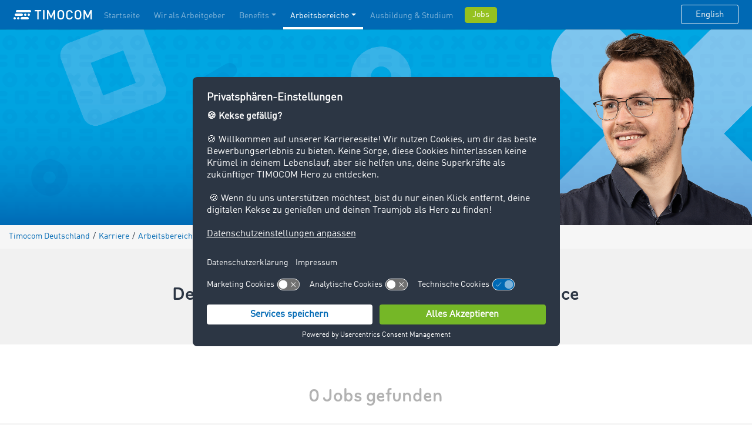

--- FILE ---
content_type: text/html;charset=UTF-8
request_url: https://karriere.timocom.de/arbeitsbereiche/finance
body_size: 24517
content:

<!DOCTYPE html>
<html class="no-js" lang="de-DE" dir="ltr"    >
<head >
<meta charset="UTF-8">
<!-- Kameleoon script start -->
<script type="text/javascript">
window.kameleoonQueue = window.kameleoonQueue || [];
</script>
<script type="text/javascript" id="kameleoon-script" fetchpriority="high" src="//0h4yulu385.kameleoon.eu/kameleoon.js" async></script>
<!-- Kameleoon script end -->
<meta name="robots" content="index,follow"><title >Jobs im Bereich Finance bei TIMOCOM </title>
<meta name="description" content="Controlling, Financial Accounting, Invoicing oder Risikomanagement: Du hast alle Zahlen im Blick? Werde ein TIMO und finde deine neue Challenge bei uns!"> <meta name="viewport" content="width=device-width, initial-scale=1">
<link rel="apple-touch-icon" sizes="144x144" href="https://timcdnprd.azureedge.net/resource/crblob/453090/6cfb2a5e9a8a478704137a2dc6e149fd/apple-touch-icon-144-png-data.png">
<link rel="apple-touch-icon" sizes="114x114" href="https://timcdnprd.azureedge.net/resource/crblob/453088/1497b6cc6ba1c3248f48ab088158540e/apple-touch-icon-114-png-data.png">
<link rel="apple-touch-icon" sizes="72x72" href="https://timcdnprd.azureedge.net/resource/crblob/453094/1f76b55164faca3d18c1cf54b3f38d4f/apple-touch-icon-72-png-data.png">
<link rel="shortcut icon" href="https://timcdnprd.azureedge.net/resource/crblob/453096/bd45fdaa3208f159b15eb612ae535243/favicon-ico-data.ico" /> <link rel="canonical" href="https://karriere.timocom.de/arbeitsbereiche/finance">
<link rel="alternate" hreflang="en-GB" href="https://career.timocom.com/workspaces/finance" title="Englisch (Vereinigtes Königreich) | English (United Kingdom)">
<link rel="alternate" hreflang="de-DE" href="https://karriere.timocom.de/arbeitsbereiche/finance" title="Deutsch (Deutschland) | German (Germany)">
<link rel="preload" href="" as="style">
<link rel="preload" href="https://timcdnprd.azureedge.net/resource/crblob/377438/ced2ccc7e7020308e0b4a558100f0a8e/dinwebpro-woff2-data.woff2" as="font" type="font/woff2" crossorigin="anonymous">
<link rel="preload" href="https://timcdnprd.azureedge.net/resource/crblob/377456/91742545f675e52cbb309d026cb371a7/tciconset-solid-woff2-data.woff2" as="font" type="font/woff2" crossorigin="anonymous">
<link rel="preload" href="https://timcdnprd.azureedge.net/resource/crblob/377418/ab317d5947ec270f06170d178e36543b/bouba-round-medium-woff2-data.woff2" as="font" type="font/woff2" crossorigin="anonymous">
<link rel="preload" href="https://timcdnprd.azureedge.net/resource/crblob/377444/6ba7704c02023cb6cfae1a4e5811c4eb/tciconset-brands-woff2-data.woff2" as="font" type="font/woff2" crossorigin="anonymous">
<link rel="preload" href="https://timcdnprd.azureedge.net/resource/crblob/377450/8499a6afb5aedc2ebafc3ba93a1de0a0/tciconset-light-woff2-data.woff2" as="font" type="font/woff2" crossorigin="anonymous">
<link href="https://timcdnprd.azureedge.net/resource/themes/timocom-career/css/timocom-career-377472-44.css" rel="stylesheet" >
<script src="https://timcdnprd.azureedge.net/resource/themes/timocom-career/js/wdui.min-377468-3.js" ></script><script src="https://timcdnprd.azureedge.net/resource/themes/timocom-career/js/script.min-377464-3.js" ></script>
<meta property="og:title" content="Jobs im Bereich Finance bei TIMOCOM" />
<meta property="og:description" content="Controlling, Financial Accounting, Invoicing oder Risikomanagement: Du hast alle Zahlen im Blick? Werde ein TIMO und finde deine neue Challenge bei uns!" />
<meta property="og:type" content="website" />
<meta property="og:url" content="https://karriere.timocom.de/arbeitsbereiche/finance"/><meta property="og:image" content="https://timcdnprd.azureedge.net/resource/blob/426238/5639365ea6070f5cd52c2df0c5c365b4/arbeitswelt-finance-timocom-181121-7267-rz-rgb-1--data.jpg" />
<meta property="og:site_name" content="Karriere bei TIMOCOM" />
<link rel="preconnect" href="https://app.usercentrics.eu">
<script id="usercentrics-cmp" data-settings-id="atoYU2Gje"
src="https://app.usercentrics.eu/browser-ui/latest/loader.js" data-language="de"
async></script>
<meta name="cif_content_id" content="378152">
<script>document.documentElement.className = document.documentElement.className.replace(/no-js/g, "js");</script>
<script type="application/ld+json">
{"legalName":"TIMOCOM GmbH","foundingDate":1997,"address":{"postalCode":"40699","addressRegion":null,"streetAddress":"Timocom Platz 1","addressLocality":"Erkrath-Düsseldorf","addressCountry":{"name":"Germany","@type":"Country"},"@type":"PostalAddress"},"contactPoint":[{"telephone":"+49 211 88 26 88 26","contactType":"customer service","areaServed":"DE","email":"info.de@timocom.com","availableLanguage":["de"],"@type":"ContactPoint"}],"@type":"Organization","name":"TIMOCOM","logo":"https://de.live-cae.timocom.de/resource/blob/576/ae3be9b0801d95268f6cd59f9982fb2a/og-image-fallback-data.png","@context":"https://schema.org","url":"https://www.timocom.de","sameAs":["https://www.wikidata.org/wiki/Q263113","https://de.wikipedia.org/wiki/Timocom","https://www.facebook.com/timocom.de","https://www.youtube.com/user/TIMOCOM","https://www.xing.com/company/timocom","https://www.linkedin.com/company/timocom-gmbh/","https://twitter.com/TIMOCOM","https://instagram.com/timocom"]}
</script>
<!-- Google Tag Manager -->
<script>(function(w,d,s,l,i){w[l]=w[l]||[];w[l].push(
{'gtm.start': new Date().getTime(),event:'gtm.js'}
);var f=d.getElementsByTagName(s)[0],
j=d.createElement(s),dl=l!='dataLayer'?'&l='+l:'';j.async=true;j.src=
'https://stats.timocom.de/gtm.js?id='+i+dl;f.parentNode.insertBefore(j,f);
})(window,document,'script','dataLayer','GTM-PTDPXBG');</script>
<!-- End Google Tag Manager -->
<script type="text/javascript">
!function(e,t,n){function a(){var e=t.getElementsByTagName("script")[0],n=t.createElement("script");n.type="text/javascript",n.async=!0,n.src="https://widget.hyrd.ai/sdk.iife.js",e.parentNode.insertBefore(n,e)}if(e.HyrdWidget=n=function(t){e.HyrdWidget.readyQueue.push(t)},n.readyQueue=[],"complete"===t.readyState)return a();e.attachEvent?e.attachEvent("onload",a):e.addEventListener("load",a,!1)}(window,document,window.HyrdWidget||function(){});window.HyrdWidget({ company: 'timocom'});
</script>
</head><body class="js svg" id="top" >
<!-- Google Tag Manager (noscript) -->
<noscript><iframe src="https://stats.timocom.de/ns.html?id=GTM-PTDPXBG"
height="0" width="0" style="display:none;visibility:hidden"></iframe></noscript>
<!-- End Google Tag Manager (noscript) -->
<div id="sr-plugins"
data-configuration-id=A86E1E61-652C-4AC4-A42B-C1359FA89CD8
data-bg=0069B4
data-lang=de
data-dc-id="TimocomGmbH1"
></div>
<script>(function (d, s, id) {
var js, fjs = d.getElementsByTagName(s)[0];
if (d.getElementById(id)) return;
js = d.createElement(s);
js.id = id;
js.src = "https://subscriptions.smartrecruiters.com/widget/v1/sr-job-alerts.js?dcr_id=TimocomGmbH1";
fjs.parentNode.insertBefore(js, fjs);
}(document, 'script', 'sr-jsplugins'));
</script>
<nav class="navbar navbar-expand-xl navbar-dark bg-primary fixed-top w-100">
<div class="container">
<a class="navbar-brand" aria-label="LOGO-TIMOCOM"
href="https://www.timocom.de/">
<i id="navbar-logo-timocom" class="logo-timocom-white"></i>
</a>
<button class="navbar-toggler " type="button" data-toggle="collapse" data-target="#navbarSupportedContent"
aria-controls="navbarSupportedContent" aria-expanded="false" aria-label="Toggle navigation">
<span class="hamburger d-block">
<span class="bar"></span>
<span class="bar"></span>
<span class="bar"></span>
</span>
</button>
<div class="collapse navbar-collapse pb-5 pb-lg-0" id="navbarSupportedContent" role="navigation" aria-label="Main navigation">
<ul class="navbar-nav mr-auto" aria-label="Categories">
<li class="nav-item" role="listitem">
<a href="/" class="nav-link">Startseite</a>
</li>
<li class="nav-item " role="listitem">
<a class="nav-link" href="/arbeitgeber" >Wir als Arbeitgeber </a></li><li class="nav-item " role="listitem">
<div class="nav-link dropdown-toggle d-xl-none" href="/benefits" rel="nofollow" id="navbarDropdownMenuLink-" data-toggle="dropdown" aria-haspopup="true" aria-expanded="false" >Benefits</div>
<a class="nav-link dropdown-toggle d-none d-xl-block" href="/benefits" rel="nofollow" id="navbarDropdownMenuLink-" data-toggle="dropdown" aria-haspopup="true" aria-expanded="false" >Benefits</a>
<div class="dropdown-menu fullsize-dropdown-menu border-0 " aria-labelledby="navbarDropdownMenuLink-">
<div class="container first-dropdown-items">
<ul>
<li class="">
<a class="dropdown-item" href="/benefits" >Alle Benefits</a> </li>
<li class="">
<a class="dropdown-item " href="/benefits/workation" >Workation</a> </li>
<li class="">
<a class="dropdown-item " href="/benefits/erfolgsstory" >Erfolgsstory</a> </li>
<li class="">
<a class="dropdown-item " href="/benefits/deg" >DEG meets TIMOCOM Benefits</a> </li>
</ul>
</div>
<div class="navbar-close d-none d-xl-block">
<button type="button" class="close" title="Menü schließen" data-dismiss="alert" aria-label="Close">
<span aria-hidden="true"><i class="icon-light-plus-circle"></i></span>
</button>
</div>
</div>
</li><li class="nav-item active" role="listitem">
<div class="nav-link dropdown-toggle d-xl-none" href="/arbeitsbereiche" rel="nofollow" id="navbarDropdownMenuLink-" data-toggle="dropdown" aria-haspopup="true" aria-expanded="false" >Arbeitsbereiche</div>
<a class="nav-link dropdown-toggle d-none d-xl-block" href="/arbeitsbereiche" rel="nofollow" id="navbarDropdownMenuLink-" data-toggle="dropdown" aria-haspopup="true" aria-expanded="false" >Arbeitsbereiche</a>
<div class="dropdown-menu fullsize-dropdown-menu border-0 " aria-labelledby="navbarDropdownMenuLink-">
<div class="container first-dropdown-items">
<ul>
<li class="d-xl-none">
<a class="dropdown-item" href="/arbeitsbereiche" >Überblick</a> </li>
<li class="">
<a class="dropdown-item " href="/arbeitsbereiche/it" >IT</a> </li>
<li class="">
<a class="dropdown-item " href="/arbeitsbereiche/sales" >Sales</a> </li>
<li class="">
<a class="dropdown-item " href="/arbeitsbereiche/general-management" >General Management</a> </li>
<li class="">
<a class="dropdown-item " href="/arbeitsbereiche/product-portfolio" >Products &amp; Portfolio</a> </li>
<li class="">
<a class="dropdown-item " href="/arbeitsbereiche/key-account-management-partner-management" >Key Account &amp; Partner Management</a> </li>
<li class="">
<a class="dropdown-item " href="/arbeitsbereiche/debt-collection-legal" >Debt Collection &amp; Legal</a> </li>
<li class="">
<a class="dropdown-item " href="/arbeitsbereiche/marketing" >Marketing</a> </li>
<li class="">
<a class="dropdown-item active" href="/arbeitsbereiche/finance" >Finance</a> </li>
<li class="">
<a class="dropdown-item " href="/arbeitsbereiche/people-culture" >People &amp; Culture</a> </li>
<li class="">
<a class="dropdown-item " href="/arbeitsbereiche/customer-service-business-security" >Customer Service &amp; Business Security</a> </li>
</ul>
</div>
<div class="navbar-close d-none d-xl-block">
<button type="button" class="close" title="Menü schließen" data-dismiss="alert" aria-label="Close">
<span aria-hidden="true"><i class="icon-light-plus-circle"></i></span>
</button>
</div>
</div>
</li><li class="nav-item " role="listitem">
<a class="nav-link" href="/ausbildung-studium" >Ausbildung &amp; Studium</a></li><li class="nav-item is-input mt-3 mt-lg-0" role="listitem">
<a class="btn btn-highlight btn-block nowrap" href="/jobs" >Jobs </a></li> </ul>
<ul class="navbar-nav ml-auto mt-3 mt-lg-0">
<li class="language-selection mb-1 mb-lg-4 mb-xl-0">
<a href="https://career.timocom.com/workspaces/finance" class="btn btn-sm btn-block nowrap btn-outline-light"
title="select language">English</a>
</li>
</ul>
</div>
</div>
</nav>
<main id="maincontent" class="ci-maincontent">
<a name="ci-anchor-426192" id="ci-anchor-426192"></a>
<section id="m01-stage-426192" class="ci-module-wrapper" >
<div class="">
<div class="row justify-content-center ">
<div class="col-12 w-100 ci-m01-stage">
<header class="page-header size-default bg-blue">
<div class="ci-aspect-ratio-container " >
<div class="ci-image-wrapper">
<picture>
<source srcset="https://timcdnprd.azureedge.net/resource/image/597014/uncropped_hq/1920/0/a6755e324ad93b6fd1149f628dd4e97a/95DB72CBEA9DD19EA04C29FEFDDBD60A/timocom-header-arbeitsbereich-finance.webp"
media="(min-width: 1200px)">
<source srcset="https://timcdnprd.azureedge.net/resource/image/597014/uncropped_hq/1199/0/8864a4b04dffe932eaab37ae3a528c0d/A7CD552AD7EDB7E6E0741FC50E3485C6/timocom-header-arbeitsbereich-finance.webp"
media="(min-width: 992px)">
<source srcset="https://timcdnprd.azureedge.net/resource/image/597014/uncropped_hq/991/0/ec279877858e2230ba6198bd7a5d1209/00072B265AFDB801510FE03F65EB4C7F/timocom-header-arbeitsbereich-finance.webp"
media="(min-width: 768px)">
<source srcset="https://timcdnprd.azureedge.net/resource/image/597014/landscape_ratio2x1/767/384/af0e86e00c843001bd61969af515fdaf/082383FC1B09A40B05E98CA64160B9A7/timocom-header-arbeitsbereich-finance.webp"
media="(min-width: 576px)">
<img srcset="https://timcdnprd.azureedge.net/resource/image/597014/landscape_ratio2x1/575/288/40420e3b06933dd1801e305844da61a4/4B81BFB3F9C5FA36D88354319A2C9C75/timocom-header-arbeitsbereich-finance.webp"
width="1920" height="500"
alt="TIMOCOM-Header-Arbeitsbereich-Finance" title="TIMOCOM-Header-Arbeitsbereich-Finance"
class="ci-image ci-img-responsive w-100 img-fluid"
/>
</picture>
</div>
</div>
<div class="ci-positioned-text-container d-flex flex-column align-items-center justify-content-center " style="left: 50%;margin-right: -50%;top: 50%;margin-bottom: -50%;transform: translate(-50%, -50%);width: 100%; width: 100%;" >
<div class="container py-3 py-md-5">
<div class="row justify-content-center">
<div class="col-12 text-center text-white">
<h1 class="wordbreak "> Arbeiten im Bereich Finance
</h1>
<div class="m-n1 pt-3">
<a href="/jobs"
data-cif-tracking="{&quot;uniqueTargetId&quot;:&quot;overlay_426192_378160&quot;}"
class="ci-btn btn m-1 wordbreak btn-light" title="Jobs bei TIMOCOM">
BEWIRB DICH JETZT
</a>
</div> </div>
</div>
</div>
</div>
</header>
</div>
</div>
</div>
</section>
<section class="d-none d-md-block m-0 py-2 ci-breadcrumb ">
<div class="container">
<div class="row">
<div class="col-12">
<nav id="breadcrumb" aria-label="breadcrumb">
<small>
<ul class="d-flex flex-col list-unstyled m-0 p-0" vocab="https://schema.org/" typeof="BreadcrumbList"
aria-label="Breadcrumb navigation">
<li class="d-inline-block" property="itemListElement" typeof="ListItem">
<a property="item" typeof="WebPage" href="https://www.timocom.de/">
<span property="name">Timocom Deutschland</span>
</a>
</li>
<li class="d-inline-block"><span class="mx-1">/</span></li>
<li class="d-inline-block" property="itemListElement" typeof="ListItem">
<a property="item" typeof="WebPage"
href="/">
<span property="name">Karriere</span>
</a>
<meta property="position" content="1">
</li>
<li class="d-inline-block"><span class="mx-1">/</span></li>
<li class="d-inline-block" property="itemListElement" typeof="ListItem">
<a property="item" typeof="WebPage"
href="/arbeitsbereiche">
<span property="name">Arbeitsbereiche</span>
</a>
<meta property="position" content="2">
</li>
<li class="d-inline-block"><span class="mx-1">/</span></li>
<li class="d-inline-block" property="itemListElement" typeof="ListItem">
<a property="item" typeof="WebPage"
href="/arbeitsbereiche/finance">
<span property="name">Finance</span>
</a>
<meta property="position" content="3">
</li>
</ul>
</small>
</nav>
</div>
</div>
</div>
</section>
<div class="">
<section class="ci-m28-one-line-banner text-white w-100 sticky-banner position-fixed
border-bottom " data-position-bottom="true"
style="bottom: 0;left: 0;z-index: 1;opacity: 0.98;display: none" >
<a href="https://karriere.timocom.de/jobs"
data-cif-tracking="{&quot;uniqueTargetId&quot;:&quot;overlay_701124_701126&quot;}"
target="_blank" class="ci-link-whole-module ci-link-external one-line-banner-cta" title="">
<div class="container">
<div class="d-flex flex-column justify-content-center flex-sm-row align-items-center text-center py-2">
<div class="d-inline-block">Become a Hero now!</div>
<div class="m-n1 d-inline pl-2">
<div class="ci-btn btn m-1 wordbreak btn-highlight ci-link-external one-line-banner-cta" >
Jobs bei TIMOCOM
</div>
</div> </div>
</div>
</a>
</section><a name="ci-anchor-426196" id="ci-anchor-426196"></a>
<section id="DEFAULT-426196" class="ci-module-wrapper py-5 bg-gray-200 " >
<div class="container">
<div class="row justify-content-center wow fadeInUp">
<div class="col-sm-12 col-md-8 col-lg-8 col-xl-8 text-center ci-text-align-center">
<h2 class="wordbreak"> Deine neuen Challenges – Jobs im Bereich Finance
</h2>
</div>
</div>
<div class="row justify-content-center text-center ci-text-align-center">
<div class="col-sm-12 col-md-10 col-lg-10 col-xl-8">
</div>
</div>
</div>
</section><section class="pb-2 bg-white">
<div class="container">
<div class="row justify-content-center">
<div class=" mt-4 mt-lg-5 mb-5 col-sm-12 col-md-8 col-lg-8 col-xl-8">
<h2 class="wordbreak text-center text-muted py-2">0 Jobs gefunden</h2>
<section>
</section>
</div>
</div>
</div>
</section><a name="ci-anchor-426198" id="ci-anchor-426198"></a>
<section id="m09-cta-area-426198" class="ci-module-wrapper py-5 bg-white " >
<div class="container">
<div class="row justify-content-center wow fadeInUp">
<div class="col-sm-12 col-md-8 col-lg-8 col-xl-8 text-center ci-text-align-center">
</div>
</div>
<div class="row justify-content-center text-center ci-text-align-center">
<div class="col-sm-12 col-md-10 col-lg-8 col-xl-8 mt-2">
<div class="m-n1 pt-3">
<a href="/jobs"
data-cif-tracking="{&quot;uniqueTargetId&quot;:&quot;overlay_426198_378160&quot;}"
class="ci-btn btn m-1 wordbreak btn-lg btn-primary" title="Jobs bei TIMOCOM">
ALLE STELLEN ANSEHEN
</a>
</div>
</div>
</div>
</div>
</section><a name="ci-anchor-426208" id="ci-anchor-426208"></a>
<section id="m12-benefits-426208" class="ci-module-wrapper py-5 bg-gray-200 ci-m12-benefits" >
<div class="container">
<div class="row justify-content-center wow fadeInUp">
<div class="col-sm-12 col-md-8 col-lg-8 col-xl-8 text-center ci-text-align-center">
<h2 class="wordbreak"> Freu dich auf
</h2>
</div>
</div>
<div class="row justify-content-center ">
<div class="col col-sm-12 col-md-10 col-lg-10 col-xl-10">
<div id="benefitsOverview" class="row accordion benefits justify-content-center">
<div class="wow fadeInLeft col-sm-12 col-md-6 col-lg-4 col-xl-3 text-left" >
<div class="accordion-toggle pointer-events-none d-flex flex-column align-items-center text-decoration-none collapsed" data-toggle="collapse" role="button" aria-expanded="false" aria-controls="benefits-426208-1-426200" href="#benefits-426208-1-426200">
<div class="text-center">
<div class="overflow-hidden ci-icon-svg ci-svg-paragraph-block color-blue ">
<div class="" >
<div class="ci-image-wrapper ci-image-wrapper-svg ci-icon-size-xxl ">
<div class="ci-6eac1833-d78a-40ae-b96f-2f6e6fc76504">
<svg xmlns="http://www.w3.org/2000/svg" viewBox="0 0 640 512"><!--! Font Awesome Pro 6.1.2 by @fontawesome - https://fontawesome.com License - https://fontawesome.com/license (Commercial License) Copyright 2022 Fonticons, Inc. --><path d="M544 352h-32v-48c0-8.838-7.164-16-16-16S480 295.2 480 304v70.25c0 5.385 4.365 9.75 9.75 9.75H544c8.836 0 16-7.164 16-16C560 359.2 552.8 352 544 352zM496 224c-79.63 0-144 64.38-144 144s64.38 144 144 144s144-64.38 144-144S575.6 224 496 224zM496 480c-61.75 0-112-50.25-112-112S434.3 256 496 256S608 306.3 608 368S557.8 480 496 480zM336 480H34.66C33.21 480 32 478.8 32 477.3C31.99 399.4 95.4 336 173.3 336H274.7c10.55 0 20.75 1.375 30.58 3.734c8.777 2.107 17.49-3.117 19.52-11.91c.0254-.1055 .0488-.2109 .0742-.3184c2.027-8.717-3.521-17.27-12.25-19.25C300.4 305.5 287.7 304 274.7 304H173.3C77.54 304-.1133 381.6 0 477.4C.0234 496.4 15.63 512 34.66 512h301.4C344.8 512 352 504.8 352 496S344.8 480 336 480zM224 256c70.7 0 128-57.31 128-128S294.7 0 224 0C153.3 0 96 57.31 96 128S153.3 256 224 256zM224 32c52.94 0 96 43.06 96 96c0 52.93-43.06 96-96 96S128 180.9 128 128C128 75.06 171.1 32 224 32z"/></svg>
</div> </div>
</div> </div>
<div class="wordbreak mb-0 lead pb-2 ci-accordion-mobile-title ci-accordion-mobile-title-collapse">Flexible Arbeitsmodelle</div>
</div>
</div>
<div class="collapse" id="benefits-426208-1-426200">
<div class="ci-richtext wordbreak ci-bulletpoints-solid ci-bulletpoints-color-blue ci-numberedliststyle- ci-trimmed-paragraph ci-bulletpoints-color-default pt-2">
<p>Flexible Arbeitszeiten, Gleitzeit oder hybrides Arbeiten: Entsprechend deiner Aufgaben bei TIMOCOM ermöglichen wir dir, deinen Arbeitsalltag an deine Lebenssituation anzupassen. Durch unser minutengenaues Zeiterfassungssystem ermöglichen wir dir eine gesunde Work-Life-Balance. Du willst remote Arbeiten? Auch dann lassen wir dich nicht allein und binden dich aktiv ins Team ein.</p> </div>
</div>
</div><div class="wow fadeInLeft col-sm-12 col-md-6 col-lg-4 col-xl-3 text-left" >
<div class="accordion-toggle pointer-events-none d-flex flex-column align-items-center text-decoration-none collapsed" data-toggle="collapse" role="button" aria-expanded="false" aria-controls="benefits-426208-2-426202" href="#benefits-426208-2-426202">
<div class="text-center">
<div class="overflow-hidden ci-icon-svg ci-svg-paragraph-block color-blue ">
<div class="" >
<div class="ci-image-wrapper ci-image-wrapper-svg ci-icon-size-xxl ">
<div class="ci-3ff6fa26-7c09-44b7-9807-45b16a8d75e3">
<svg xmlns="http://www.w3.org/2000/svg" viewBox="0 0 448 512"><!--! Font Awesome Pro 6.1.2 by @fontawesome - https://fontawesome.com License - https://fontawesome.com/license (Commercial License) Copyright 2022 Fonticons, Inc. --><path d="M258.1 352.5c33.82-47.02 39.45-101.8 13.49-151.9c-4.125-7.844-13.75-10.91-21.59-6.844c-7.844 4.094-10.91 13.75-6.844 21.59C266.9 261.2 257.1 310.6 217 352H131.3c-72.49 0-131.4 59.05-131.3 131.6C.041 499.3 13.02 512 28.76 512h326.5c15.74 0 28.71-12.69 28.75-28.43C384.2 412.9 328 355.4 258.1 352.5zM32.01 480c1.875-53.5 45.63-96 99.26-96h121.5c53.63 0 97.38 42.5 99.26 96H32.01zM299.4 32c-15.38 0-30 2.5-43.88 6.25C228.3 14.62 190.5 0 148.6 0c-75.26 0-137.5 47.25-148.4 108.9C-.498 113.6 .877 118.6 4.002 122.3C7.252 126 11.88 128.1 16.75 128h73.51C58.01 177.9 55.13 238.5 85.01 281.1C92.14 291.4 104.6 288.6 110.3 283L233.3 160h198c4.877 .125 9.502-2 12.75-5.75c3.125-3.625 4.5-8.625 3.75-13.38C436.9 79.25 374.7 32 299.4 32zM220 128L102.3 245.8C84.77 200 106.8 133.1 162.7 101.6C169.7 97.51 172.7 89 169.6 81.55C165.9 72.75 155.3 68.89 147.1 73.73C136.4 80.02 126.4 87.46 117.3 96H37.38c16.38-37.5 60.76-64 111.3-64c32.75 0 63.26 10.75 85.88 30.38l12.75 11C258 70.63 278.8 64 299.4 64c50.51 0 94.88 26.5 111.3 64H220z"/></svg>
</div> </div>
</div> </div>
<div class="wordbreak mb-0 lead pb-2 ci-accordion-mobile-title ci-accordion-mobile-title-collapse">Workation</div>
</div>
</div>
<div class="collapse" id="benefits-426208-2-426202">
<div class="ci-richtext wordbreak ci-bulletpoints-solid ci-bulletpoints-color-blue ci-numberedliststyle- ci-trimmed-paragraph ci-bulletpoints-color-default pt-2">
<p>Verlege dein Homeoffice an einen Ort mit Meeresbrisengarantie oder Bergluft: Bei uns kannst du an bis zu 120 Tagen im Jahr aus dem Ausland arbeiten. So kannst du deinen Urlaub verlängern oder Familie und Freunde in der Ferne besuchen.</p> </div>
</div>
</div><div class="wow fadeInLeft col-sm-12 col-md-6 col-lg-4 col-xl-3 text-left" >
<div class="accordion-toggle pointer-events-none d-flex flex-column align-items-center text-decoration-none collapsed" data-toggle="collapse" role="button" aria-expanded="false" aria-controls="benefits-426208-3-426212" href="#benefits-426208-3-426212">
<div class="text-center">
<div class="overflow-hidden ci-icon-svg ci-svg-paragraph-block color-blue ">
<div class="" >
<div class="ci-image-wrapper ci-image-wrapper-svg ci-icon-size-xxl ">
<div class="ci-a9bd26d3-929a-4450-bdb5-e57fccedb96b">
<svg xmlns="http://www.w3.org/2000/svg" viewBox="0 0 576 512"><!--! Font Awesome Pro 6.1.2 by @fontawesome - https://fontawesome.com License - https://fontawesome.com/license (Commercial License) Copyright 2022 Fonticons, Inc. --><path d="M298.7 97.64L257 143.7L213.5 97.91C173.6 57.42 110 52.6 70.71 86.82L70.53 86.97C21.8 128.7 19.4 203.3 62.71 248.2L62.73 248.2L256.4 447.9C256.5 447.9 256.6 447.8 256.7 447.7L269.1 434.8C273.4 445.3 278.7 455.3 284.9 464.6L279.4 470.3C266.4 483.2 245.5 483.2 233.5 470.3L39.71 270.5C-16.22 212.5-13.23 116.6 49.7 62.68C102.8 16.41 184.1 24.47 234.3 73.46C235 74.19 235.7 74.92 236.5 75.67L256.4 96.64L275.4 75.67C276.3 74.76 277.2 73.87 278.1 72.99C328.3 24.42 408.3 16.56 463.2 62.68C506.1 100.1 520.7 157.6 507 208.7C497.4 204.2 487.3 200.5 476.8 197.8C486.3 158.8 474.8 115.3 442.4 87C400.9 52.33 338.2 57.7 298.7 97.64V97.64zM499.3 324.7C505.6 330.9 505.6 341.1 499.3 347.3L427.3 419.3C421.1 425.6 410.9 425.6 404.7 419.3L364.7 379.3C358.4 373.1 358.4 362.9 364.7 356.7C370.9 350.4 381.1 350.4 387.3 356.7L416 385.4L476.7 324.7C482.9 318.4 493.1 318.4 499.3 324.7H499.3zM288 368C288 288.5 352.5 224 432 224C511.5 224 576 288.5 576 368C576 447.5 511.5 512 432 512C352.5 512 288 447.5 288 368zM432 480C493.9 480 544 429.9 544 368C544 306.1 493.9 256 432 256C370.1 256 320 306.1 320 368C320 429.9 370.1 480 432 480z"/></svg>
</div> </div>
</div> </div>
<div class="wordbreak mb-0 lead pb-2 ci-accordion-mobile-title ci-accordion-mobile-title-collapse">Stay healthy, stay happy</div>
</div>
</div>
<div class="collapse" id="benefits-426208-3-426212">
<div class="ci-richtext wordbreak ci-bulletpoints-solid ci-bulletpoints-color-blue ci-numberedliststyle- ci-trimmed-paragraph ci-bulletpoints-color-default pt-2">
<p>Deine Gesundheit und dein Wohlbefinden liegen uns am Herzen. Deshalb bieten wir dir unterschiedliche Gesundheitsaktionen und After-Work-Veranstaltungen, wie zum Beispiel einen individuellen Stresscheck, Rückenkurse oder einen Lauftreff an – da ist für jeden etwas dabei.</p> </div>
</div>
</div> <div class="flex-break-item"></div>
<div class="wow fadeInLeft col-sm-12 col-md-6 col-lg-4 col-xl-3 text-left" >
<div class="accordion-toggle pointer-events-none d-flex flex-column align-items-center text-decoration-none collapsed" data-toggle="collapse" role="button" aria-expanded="false" aria-controls="benefits-426208-4-426206" href="#benefits-426208-4-426206">
<div class="text-center">
<div class="overflow-hidden ci-icon-svg ci-svg-paragraph-block color-blue ">
<div class="" >
<div class="ci-image-wrapper ci-image-wrapper-svg ci-icon-size-xxl ">
<div class="ci-59e939c6-cc5a-4b31-b342-f4fb5f2b131a">
<svg xmlns="http://www.w3.org/2000/svg" viewBox="0 0 640 512"><!--! Font Awesome Pro 6.1.2 by @fontawesome - https://fontawesome.com License - https://fontawesome.com/license (Commercial License) Copyright 2022 Fonticons, Inc. --><path d="M72 88C72 57.07 97.07 32 128 32C158.9 32 184 57.07 184 88C184 118.9 158.9 144 128 144C97.07 144 72 118.9 72 88zM128 112C141.3 112 152 101.3 152 88C152 74.75 141.3 64 128 64C114.7 64 104 74.75 104 88C104 101.3 114.7 112 128 112zM0 280C0 222.6 46.56 176 104 176H152C165.3 176 178.1 178.5 189.8 183.1C198.1 186.3 202.1 195.6 198.9 203.8C195.7 212.1 186.4 216.1 178.2 212.9C170.1 209.7 161.3 208 152 208H104C101.3 208 98.63 208.1 96 208.4V416H160V384C160 375.2 167.2 368 176 368C184.8 368 192 375.2 192 384V424C192 437.3 181.3 448 168 448H88C74.75 448 64 437.3 64 424V376C26.44 360.4 .0003 323.3 .0003 280L0 280zM64 339.9V220.1C44.7 233 32 255 32 280C32 304.9 44.69 326.1 64 339.9zM512 144C481.1 144 456 118.9 456 88C456 57.07 481.1 32 512 32C542.9 32 568 57.07 568 88C568 118.9 542.9 144 512 144zM536 88C536 74.75 525.3 64 512 64C498.7 64 488 74.75 488 88C488 101.3 498.7 112 512 112C525.3 112 536 101.3 536 88zM576 376V424C576 437.3 565.3 448 552 448H472C458.7 448 448 437.3 448 424V384C448 375.2 455.2 368 464 368C472.8 368 480 375.2 480 384V416H544V208.4C541.4 208.1 538.7 208 536 208H488C478.7 208 469.9 209.7 461.8 212.9C453.6 216.1 444.3 212.1 441.1 203.8C437.9 195.6 441.1 186.3 450.2 183.1C461.9 178.5 474.7 175.1 488 175.1H536C593.4 175.1 640 222.6 640 279.1C640 323.3 613.6 360.4 576 376L576 376zM608 280C608 255 595.3 233 576 220.1V339.9C595.3 326.1 608 304.9 608 280zM384 96C384 131.3 355.3 160 320 160C284.7 160 256 131.3 256 96C256 60.65 284.7 32 320 32C355.3 32 384 60.65 384 96zM320 64C302.3 64 288 78.33 288 96C288 113.7 302.3 128 320 128C337.7 128 352 113.7 352 96C352 78.33 337.7 64 320 64zM336 192C393.4 192 440 238.6 440 296C440 336.1 417.3 370.9 384 388.3V456C384 469.3 373.3 480 360 480H280C266.7 480 256 469.3 256 456V388.3C222.7 370.9 200 336.1 200 296C200 238.6 246.6 192 304 192H336zM232 296C232 317.3 241.3 336.5 256 349.7V242.3C241.3 255.5 232 274.7 232 296zM352 448V225.8C346.9 224.6 341.5 224 336 224H304C298.5 224 293.1 224.6 288 225.8V448H352zM408 296C408 274.7 398.7 255.5 384 242.3V349.7C398.7 336.5 408 317.3 408 296z"/></svg>
</div> </div>
</div> </div>
<div class="wordbreak mb-0 lead pb-2 ci-accordion-mobile-title ci-accordion-mobile-title-collapse">TIMOCOM Kultur</div>
</div>
</div>
<div class="collapse" id="benefits-426208-4-426206">
<div class="ci-richtext wordbreak ci-bulletpoints-solid ci-bulletpoints-color-blue ci-numberedliststyle- ci-trimmed-paragraph ci-bulletpoints-color-default pt-2">
<p>Arbeiten bei uns heißt Kooperation und Zusammenarbeit auf Augenhöhe. Als Familienunternehmen ist es uns besonders wichtig, ein Arbeitsumfeld zu schaffen, in dem alle gerne zur Arbeit kommen, sich wohlfühlen und selbst entfalten sowie weiterentwickeln können. Das fängt bei uns damit an, dass wir auf Dresscodes verzichten, und hört bei individuellen Weiterbildungsangeboten nicht auf.</p> </div>
</div>
</div><div class="wow fadeInLeft col-sm-12 col-md-6 col-lg-4 col-xl-3 text-left" >
<div class="accordion-toggle pointer-events-none d-flex flex-column align-items-center text-decoration-none collapsed" data-toggle="collapse" role="button" aria-expanded="false" aria-controls="benefits-426208-5-426210" href="#benefits-426208-5-426210">
<div class="text-center">
<div class="overflow-hidden ci-icon-svg ci-svg-paragraph-block color-blue ">
<div class="" >
<div class="ci-image-wrapper ci-image-wrapper-svg ci-icon-size-xxl ">
<div class="ci-6a2d8274-2d43-4f53-9c5f-d8475a0959a7">
<svg xmlns="http://www.w3.org/2000/svg" viewBox="0 0 640 512"><!--! Font Awesome Pro 6.1.2 by @fontawesome - https://fontawesome.com License - https://fontawesome.com/license (Commercial License) Copyright 2022 Fonticons, Inc. --><path d="M32 256V352C32 369.7 46.33 384 64 384H224V416H64V464C64 472.8 56.84 480 48 480C39.16 480 32 472.8 32 464V407.4C12.87 396.4 0 375.7 0 352V110.2C0 88.95 4.48 62.07 25.97 45.04C54.78 22.22 107.5 0 192 0C276.5 0 329.2 22.22 358 45.04C379.5 62.07 384 88.94 384 110.2V144H380.2C370.5 144 360.1 145.5 352 148.2V128H208V224H284.9L275.8 256H32zM32.98 96H351C349.3 84.52 345.2 75.67 338.2 70.12C316.2 52.75 271 32 192 32C112.1 32 67.77 52.75 45.84 70.12C38.85 75.67 34.72 84.52 32.98 96V96zM32 128V224H176V128H32zM80 312C80 298.7 90.75 288 104 288C117.3 288 128 298.7 128 312C128 325.3 117.3 336 104 336C90.75 336 80 325.3 80 312zM312 376C312 362.7 322.7 352 336 352C349.3 352 360 362.7 360 376C360 389.3 349.3 400 336 400C322.7 400 312 389.3 312 376zM584 376C584 389.3 573.3 400 560 400C546.7 400 536 389.3 536 376C536 362.7 546.7 352 560 352C573.3 352 584 362.7 584 376zM380.2 176H515.8C544.4 176 569.5 194.9 577.3 222.4L598.1 298.1C623.4 311.8 640 337.1 640 368V496C640 504.8 632.8 512 624 512C615.2 512 608 504.8 608 496V464H287.1V496C287.1 504.8 280.8 512 271.1 512C263.2 512 255.1 504.8 255.1 496V368C255.1 337.1 272.6 311.8 297 298.1L318.7 222.4C326.5 194.9 351.6 176 380.2 176H380.2zM380.2 208C365.9 208 353.4 217.5 349.4 231.2L333.2 288C334.1 288 335.1 288 336 288H560C560.9 288 561.9 288 562.8 288L546.6 231.2C542.6 217.5 530.1 208 515.8 208H380.2zM608 368C608 341.5 586.5 320 560 320H336C309.5 320 288 341.5 288 368V432H608V368z"/></svg>
</div> </div>
</div> </div>
<div class="wordbreak mb-0 lead pb-2 ci-accordion-mobile-title ci-accordion-mobile-title-collapse">Sei mobil</div>
</div>
</div>
<div class="collapse" id="benefits-426208-5-426210">
<div class="ci-richtext wordbreak ci-bulletpoints-solid ci-bulletpoints-color-blue ci-numberedliststyle- ci-trimmed-paragraph ci-bulletpoints-color-default pt-2">
<p>Wir denken umweltfreundlich und bieten dir die Möglichkeit, zu attraktiven Konditionen ein E-Bike oder Fahrrad zu leasen. Radeln ist dir zu sportlich? Dann unterstützen wir dich gerne mit einem vergünstigten Jobticket. Sofern Du mit dem Auto unterwegs bist, kannst du dich über einen Fahrgeldzuschuss freuen. Darüber hinaus findest du immer genügend kostenlose Parkmöglichkeiten direkt vor Ort.</p> </div>
</div>
</div><div class="wow fadeInLeft col-sm-12 col-md-6 col-lg-4 col-xl-3 text-left" >
<div class="accordion-toggle pointer-events-none d-flex flex-column align-items-center text-decoration-none collapsed" data-toggle="collapse" role="button" aria-expanded="false" aria-controls="benefits-426208-6-426204" href="#benefits-426208-6-426204">
<div class="text-center">
<div class="overflow-hidden ci-icon-svg ci-svg-paragraph-block color-blue ">
<div class="" >
<div class="ci-image-wrapper ci-image-wrapper-svg ci-icon-size-xxl ">
<div class="ci-516661a9-5d9f-48b3-832b-12b75f4e7b68">
<svg xmlns="http://www.w3.org/2000/svg" viewBox="0 0 384 512"><!--! Font Awesome Pro 6.1.2 by @fontawesome - https://fontawesome.com License - https://fontawesome.com/license (Commercial License) Copyright 2022 Fonticons, Inc. --><path d="M104 160C104 146.7 114.7 136 128 136C141.3 136 152 146.7 152 160C152 173.3 141.3 184 128 184C114.7 184 104 173.3 104 160zM280 160C280 173.3 269.3 184 256 184C242.7 184 232 173.3 232 160C232 146.7 242.7 136 256 136C269.3 136 280 146.7 280 160zM192 280C227.1 280 251.9 257.3 258.7 247.1C263.6 239.8 273.5 237.8 280.9 242.7C288.2 247.6 290.2 257.5 285.3 264.9C274.3 281.4 241.4 312 192 312C142.6 312 109.7 281.4 98.69 264.9C93.79 257.5 95.77 247.6 103.1 242.7C110.5 237.8 120.4 239.8 125.3 247.1C132.1 257.3 156 280 191.1 280H192zM384 192C384 279.4 267 435 215.7 499.2C203.4 514.5 180.6 514.5 168.3 499.2C116.1 435 0 279.4 0 192C0 85.96 85.96 0 192 0C298 0 384 85.96 384 192H384zM192 32C103.6 32 32 103.6 32 192C32 207.6 37.43 229 48.56 255.4C59.47 281.3 74.8 309.4 92.14 337.5C126.2 392.8 166.6 445.7 192 477.6C217.4 445.7 257.8 392.8 291.9 337.5C309.2 309.4 324.5 281.3 335.4 255.4C346.6 229 352 207.6 352 192C352 103.6 280.4 32 192 32z"/></svg>
</div> </div>
</div> </div>
<div class="wordbreak mb-0 lead pb-2 ci-accordion-mobile-title ci-accordion-mobile-title-collapse">TEAMocom Spaces</div>
</div>
</div>
<div class="collapse" id="benefits-426208-6-426204">
<div class="ci-richtext wordbreak ci-bulletpoints-solid ci-bulletpoints-color-blue ci-numberedliststyle- ci-trimmed-paragraph ci-bulletpoints-color-default pt-2">
<p>Unsere Multispaces basieren auf der Erkenntnis, dass One-fits-all-Lösungen unserem Wunsch nach stillem, konzentrierten, kreativen oder kollaborativem Arbeiten nicht gerecht werden. Daher sind unsere Spaces weder Großraumbüro noch Einzelbüro, sondern ermöglichen ein tätigkeitsbasiertes Arbeiten. Diese Räume sind für alle frei nutzbar, Arbeitsplätze werden durch Desk Sharing effizient geteilt.</p> </div>
</div>
</div> </div>
<div class="row justify-content-center">
<div class="col col-sm-12 col-md-10 col-lg-10 col-xl-10 text-center">
<div class="m-n1 pt-3">
<a href="/benefits"
data-cif-tracking="{&quot;uniqueTargetId&quot;:&quot;overlay_426208_377672&quot;}"
class="ci-btn btn m-1 wordbreak btn-primary" title="Alle Benefits">
SIEH DIR ALLE BENEFITS AN
</a>
</div> </div>
</div>
</div>
</div>
</div>
</section><a name="ci-anchor-611586" id="ci-anchor-611586"></a>
<section id="m02-2-column-container-611586" class="ci-module-wrapper bg-white ci-m02-two-column-container pt-5 overflow-hidden" >
<div class="">
<div class="row justify-content-center wow fadeInUp">
<div class="col-sm-12 col-md-8 col-lg-8 col-xl-8 text-center ci-text-align-center">
<h2 class="wordbreak"> Unser Herzstück - TIMOCOM Marktplatz
</h2>
</div>
</div>
<div class="row justify-content-center ">
<div class="px-3 py-3 py-lg-3 col-sm-12 col-md-12 col-lg-6 col-xl-6 bg-white text-left" >
<a name="ci-anchor-612880" id="ci-anchor-612880"></a>
<section id="m08-accordion-612880" class="ci-module-wrapper py-3 bg-white " >
<div class="container">
<div class="row justify-content-center wow fadeInUp">
<div class="col-12 text-center ci-text-align-center">
<div class="ci-richtext wordbreak ci-bulletpoints-solid ci-bulletpoints-color-blue ci-numberedliststyle-">
<p> </p><p> </p><p><span>Mit unserem TIMOCOM Marktplatz bieten wir unseren Kunden eine Vielzahl von Produkten und Services, mit denen wir Unternehmen aus Produktion und Handel sowie Spediteure und Frachtführer bei der Vermittlung von Transportaufträgen im Straßengüterverkehr unterstützen. Dabei legt TIMOCOM viel Wert auf eine intuitive Bedienbarkeit, damit logistische Herausforderungen einfacher gemeistert werden können.</span></p> </div>
</div>
</div>
<div class="row justify-content-center ">
<div class="col-12">
<div itemscope itemtype="https://schema.org/FAQPage">
<div class="accordion color-cool-gray-120" itemscope itemprop="mainEntity" itemtype="https://schema.org/Question" >
<button type="button" class="card color-cool-gray-120 p-0 w-100" data-toggle="collapse" data-target="#item-612880-1-377810" aria-expanded="true" aria-controls="item-612880-1-377810">
<div class="card-header color-blue w-100 text-left" itemprop="name">
Frachtenbörse
</div>
</button>
<div id="item-612880-1-377810" class="collapse" itemscope itemprop="acceptedAnswer" itemtype="https://schema.org/Answer">
<div class="card">
<div class="card-body" itemprop="text">
<div class="ci-richtext wordbreak ci-bulletpoints-solid ci-bulletpoints-color-dark ci-numberedliststyle- ci-trimmed-paragraph ci-bulletpoints-color-default ci-ignore-color-scheme">
<p>Die <strong>TIMOCOM Frachtenbörse</strong> ermöglicht es Unternehmen, schnell und einfach Frachtangebote zu finden und anzubieten.</p><p>Mit dem Zugang zu <strong>über 55.000 potenziellen Geschäftspartnern</strong> aus ganz Europa, lässt sich das bestehende Logistiknetzwerk ausbauen und gegen mögliche Ausfälle absichern.</p><p>Durch die Verbindung von Angebot und Nachfrage werden <strong>Leerfahrten vermieden </strong>und die Auslastung von Fahrzeugen erhöht. </p> </div>
</div>
</div>
</div>
<meta itemprop="position" content="1">
</div><div class="accordion color-cool-gray-120" itemscope itemprop="mainEntity" itemtype="https://schema.org/Question" >
<button type="button" class="card color-cool-gray-120 p-0 w-100" data-toggle="collapse" data-target="#item-612880-2-377808" aria-expanded="true" aria-controls="item-612880-2-377808">
<div class="card-header color-blue w-100 text-left" itemprop="name">
Live-Sendungsverfolgung
</div>
</button>
<div id="item-612880-2-377808" class="collapse" itemscope itemprop="acceptedAnswer" itemtype="https://schema.org/Answer">
<div class="card">
<div class="card-body" itemprop="text">
<div class="ci-richtext wordbreak ci-bulletpoints-solid ci-bulletpoints-color-dark ci-numberedliststyle- ci-trimmed-paragraph ci-bulletpoints-color-default ci-ignore-color-scheme">
<p>Mit der <strong>Live-Sendungsverfolgung</strong> von TIMOCOM haben Unternehmen die Möglichkeit, den Status ihrer Sendung in Echtzeit zu verfolgen.</p><p>Alle am Transport Beteiligten wissen jederzeit, wo sich ihre Sendung befindet, ob sie bereits verladen wurden und wann der LKW die Entladestelle erreichen wird.</p><p>Dank der Berechnung der <strong>Estimated Timo of Arrival (ETA)</strong> sowie automatischen Statusmeldungen gehört aufwändiges Telefonieren, das Schreiben von E-Mails und WhatsApp-Nachrichten der Vergangenheit an.</p> </div>
</div>
</div>
</div>
<meta itemprop="position" content="2">
</div><div class="accordion color-cool-gray-120" itemscope itemprop="mainEntity" itemtype="https://schema.org/Question" >
<button type="button" class="card color-cool-gray-120 p-0 w-100" data-toggle="collapse" data-target="#item-612880-3-612844" aria-expanded="true" aria-controls="item-612880-3-612844">
<div class="card-header color-blue w-100 text-left" itemprop="name">
Schnittstellen
</div>
</button>
<div id="item-612880-3-612844" class="collapse" itemscope itemprop="acceptedAnswer" itemtype="https://schema.org/Answer">
<div class="card">
<div class="card-body" itemprop="text">
<div class="ci-richtext wordbreak ci-bulletpoints-solid ci-bulletpoints-color-dark ci-numberedliststyle- ci-trimmed-paragraph ci-bulletpoints-color-default ci-ignore-color-scheme">
<p>TIMOCOM bietet eine<strong> Vielzahl von Schnittstellen</strong>, wie beispielsweise die Schnittstelle Frachtenbörse, Transportaufträge und Tracking, die es erlauben, den Road Freight Service in bestehende Systeme zu integrieren.</p><p>Durch die Integration von Logistiksoftware, Telematiksoftware und anderen Tools können Unternehmen ihre Prozesse optimieren und automatisieren, Dies erhöht die Effizienz und reduziert Fehlerquellen.</p> </div>
</div>
</div>
</div>
<meta itemprop="position" content="3">
</div><div class="accordion color-cool-gray-120" itemscope itemprop="mainEntity" itemtype="https://schema.org/Question" >
<button type="button" class="card color-cool-gray-120 p-0 w-100" data-toggle="collapse" data-target="#item-612880-4-612846" aria-expanded="true" aria-controls="item-612880-4-612846">
<div class="card-header color-blue w-100 text-left" itemprop="name">
Zusätzliche Services
</div>
</button>
<div id="item-612880-4-612846" class="collapse" itemscope itemprop="acceptedAnswer" itemtype="https://schema.org/Answer">
<div class="card">
<div class="card-body" itemprop="text">
<div class="ci-richtext wordbreak ci-bulletpoints-solid ci-bulletpoints-color-dark ci-numberedliststyle- ci-trimmed-paragraph ci-bulletpoints-color-default ci-ignore-color-scheme">
<p>Das<strong> TIMOCOM-Transportbarometer</strong> zeigt das aktuelle Verhältnis von Fracht zu Laderaum auf dem europäischen Markt.</p><p>Die<strong> Routenplanung</strong> liefert Informationen über Ankunftszeit, Streckenlänge, Mautstraßen, Baustellen, Verkehr und Lkw-Beschränkungen. Außerdem wird eine genaue Kostenplanung für die gewählte Route erstellt.</p><p><strong>Inkasso International</strong> ist ein effizienter Partner für das Forderungsmanagement. Unser Inkasso-Service-Team vermittelt für unsere Kunden in 27 Sprachen.</p><p>In unserem <strong>Marktplatz</strong> finden Sie über 9.000 <strong>Lagerplätze</strong> aus 46 europäischen Ländern.</p><p>Mit unserem Zahlungsservice powered by JITpay™ sorgen wir für schnelle Zahlung und Liquidität bei Spediteuren und Frachtführern.</p><p>Unser <strong>Business Partner Check</strong> ermöglicht es unseren Kunden, verifizierte Transportpartner zu finden.</p><p>Weitere Services und detaillierte Informationen finden Sie auf unserer <a class="ci-link-external" href="https://www.timocom.de/?__hstc=236178206.fc2ba8701a3c616d8bfea383a71af2ca.1704270878517.1721375554135.1721820254743.24&amp;__hssc=236178206.3182418143183832000.1721845206861&amp;__hsfp=3318643767&amp;_gl=1*eqrdmn*_gcl_au*MTkwNjExNDE5NS4xNzIwMTY1NjU5*_ga*NDU0MzYzNjM4LjE3MDQyNjcwNTQ.*_ga_RHMKK016RP*MTcyMTg0NTIwNy4yNTguMS4xNzIxODQ5NTM4LjYwLjAuMA..">TIMOCOM Produktseite.</a></p> </div>
</div>
</div>
</div>
<meta itemprop="position" content="4">
</div> </div>
</div>
</div>
</div>
</section> </div><div class=" col-sm-12 col-md-12 col-lg-6 col-xl-6 d-flex align-items-center py-4 py-lg-5 text-left" >
<div class="container ">
<div class="row justify-content-center">
<div class="col-sm-12 col-md-10 col-lg-10 col-xl-10">
<div class="embed-responsive embed-responsive-16by9 mb-lg-0">
<iframe src="https://player.vimeo.com/video/867056822?badge=0&amp;autopause=0&amp;player_id=0&amp;app_id=58479?autoplay=0&amp;mute=0&amp;muted=0&amp;loop=0&amp;controls=1" class="border-0" frameid="video-frame-776102" allow="fullscreen; picture-in-picture" allowfullscreen="" width="100%" height="100%" frameborder="0">
</iframe>
</div> </div>
</div>
</div>
</div>
</div>
</div>
</section><a name="ci-anchor-426218" id="ci-anchor-426218"></a>
<section id="m02-2-column-container-426218" class="ci-module-wrapper ci-m02-two-column-container overflow-hidden" >
<div class="">
<div class="row justify-content-center wow fadeInUp">
<div class="col-sm-12 col-md-8 col-lg-8 col-xl-8 text-center ci-text-align-center">
</div>
</div>
<div class="row justify-content-center ">
<div class="col-sm-12 col-md-12 col-lg-6 col-xl-6 bg-blue-40 text-dark text-left" >
<div class="px-3 py-4 py-lg-5">
<div class="container">
<div class="row justify-content-center">
<div class="col-sm-12 col-md-10 col-lg-10 col-xl-10">
<div class="ci-aspect-ratio-container " >
<div class="ci-image-wrapper">
<picture>
<source srcset="https://timcdnprd.azureedge.net/resource/image/426238/uncropped/890/0/f05aad4fb48cafdd8233491655beea35/D8E30A4542341759FA42D3F020852D8D/arbeitswelt-finance-timocom-181121-7267-rz-rgb-1-.webp"
media="(min-width: 992px)">
<source srcset="https://timcdnprd.azureedge.net/resource/image/426238/uncropped/621/0/21ddbf46dcab57d672d4eedd2d8bc049/84709B5DACE147A0B0E0274F9976DEC6/arbeitswelt-finance-timocom-181121-7267-rz-rgb-1-.webp"
media="(min-width: 768px)">
<img srcset="https://timcdnprd.azureedge.net/resource/image/426238/uncropped/510/0/f5dc3380de23ad1ab872189be0956aab/61C7A7F84C6820B8B4D81C146B71CBEF/arbeitswelt-finance-timocom-181121-7267-rz-rgb-1-.webp"
width="2281" height="1521"
alt="TIMOCOM-Arbeitswelt-Finance" title="TIMOCOM-Arbeitswelt-Finance"
class="ci-image ci-img-responsive img-fluid" loading="lazy"
/>
</picture>
</div>
</div> <div class="d-flex flex-column d-lg-block">
</div>
</div>
</div>
</div>
</div>
</div><div class="col-sm-12 col-md-12 col-lg-6 col-xl-6 bg-blue-40 text-dark text-left" >
<div class="px-3 py-4 py-lg-5">
<div class="container">
<div class="row justify-content-center">
<div class="col-sm-12 col-md-10 col-lg-10 col-xl-10">
<h2 class="wordbreak mb-2 h-sm-2"> Finance bei TIMOCOM
</h2>
<div class="d-flex flex-column d-lg-block">
<div class="ci-richtext wordbreak ci-bulletpoints-solid ci-bulletpoints-color-dark ci-numberedliststyle- ci-trimmed-paragraph">
<p>Unsere TIMOs im Bereich Finance haben alle Zahlen im Blick: Von Controlling über Financial Accounting und Invoicing bis hin zum Risikomanagement kümmern sie sich um unsere Finanzen und sorgen so für eine stabile und sichere Basis. Das Team Controlling übernimmt die Planung, das Reporting und die Analyse steuerrelevanter Kennzahlen. Außerdem unterstützt es unser Management bei der Entscheidungsfindung mit betriebswirtschaftlicher Expertise. Die Kolleg*innen aus dem Financial Accounting sind unsere Helden, wenn es um Monats- und Jahresabschlüsse, den Zahlungsverkehr und das Forderungsmanagement geht. Die Vertragsbearbeitung und -abrechnung unserer Kunden im Inland wie Ausland liegen in den Händen von unserem Invoicing Team, während unsere TIMOs aus dem Risikomanagement Unternehmensrisiken überwachen und bewerten sowie geeignete Maßnahmen zur Risikominimierung einleiten.</p> </div>
</div>
</div>
</div>
</div>
</div>
</div>
</div>
</div>
</section><a name="ci-anchor-453790" id="ci-anchor-453790"></a>
<section id="m17-tab-list-453790" class="ci-module-wrapper py-5 bg-gray-200 " >
<div class="">
<div class="row justify-content-center wow fadeInUp">
<div class="col-sm-12 col-md-8 col-lg-8 col-xl-8 text-left ci-text-align-left">
<h2 class="wordbreak"> Deine Entwicklungsmöglichkeiten
</h2>
</div>
</div>
<div class="row justify-content-center ">
<div class="col-sm-12 col-md-10 col-lg-10 col-xl-8">
<div class="mx-4 text-center">
<div class="ci-richtext wordbreak ci-bulletpoints-solid ci-bulletpoints-color-dark ci-numberedliststyle- ci-trimmed-paragraph">
<p>Wir fördern unsere Talente und legen abteilungsübergreifend sehr viel Wert auf die persönliche sowie fachliche Weiterbildung jedes Einzelnen. Ob individuelle Coachings, Tages- und Wochenseminare oder ein vollumfängliches Studium: Unser umfassender Weiterbildungskatalog bietet dir vielfältige Möglichkeiten. Neben den ganz persönlichen Weiterbildungen lernen wir aber auch gemeinsam: Das sogenannte Social Learning erfolgt bei uns in Gesprächen, Beobachtungen und dem gemeinsamen Bewältigen von Herausforderungen.</p> </div>
</div>
<a name="tabContent-453790"></a>
<nav class="wow fadeInUp" id="tab-453790">
<div role="tablist">
<ul class="nav nav-fill nav-tabs">
<li class="nav-item ci-m17-tab-list-nav-item">
<a id="ci-453780-tab" href="#ci-453780" rel="nofollow" title="#keepgrowing "
class="nav-link active px-0" data-toggle="tab" aria-controls="ci-453780" aria-selected="true"
data-slideto="tabContent-453790" active >
<span class="d-flex align-items-center justify-content-center nav-icon mx-auto rounded-circle mb-4">
<div class="overflow-hidden ci-icon-svg d-inline-block align-middle ">
<div class="" >
<div class="ci-image-wrapper ci-image-wrapper-svg ci-icon-size-xl ">
<div class="ci-3db24ba9-2cd5-410c-acfe-3d80516af040">
<svg xmlns="http://www.w3.org/2000/svg" viewBox="0 0 576 512"><!--! Font Awesome Pro 6.1.2 by @fontawesome - https://fontawesome.com License - https://fontawesome.com/license (Commercial License) Copyright 2022 Fonticons, Inc. --><path d="M544 96c-17.67 0-32 14.33-32 32c0 7.559 3.008 14.21 7.391 19.69l-104.5 83.58c-5.955 4.764-12.99 7.019-19.94 7.019c-11.61 0-22.98-6.296-28.68-17.7L302.2 92.33C312.6 87.07 320 76.51 320 64c0-17.67-14.33-32-32-32S256 46.33 256 64c0 12.51 7.367 23.07 17.83 28.33L209.7 220.6C204 231.1 192.6 238.3 181 238.3c-6.945 0-13.98-2.255-19.94-7.019L56.61 147.7C60.99 142.2 64 135.6 64 128c0-17.67-14.33-32-32-32S0 110.3 0 128c0 17.67 14.33 32 32 32c1.99 0 3.721-.7852 5.611-1.133l48.83 268.6C91.98 457.9 118.5 480 149.4 480h277.2c30.93 0 57.43-22.12 62.97-52.55l48.83-268.6C540.3 159.2 542 160 544 160c17.67 0 32-14.33 32-32C576 110.3 561.7 96 544 96zM458.1 421.7C455.3 436.9 442.1 448 426.6 448H149.4c-15.47 0-28.71-11.05-31.48-26.28L78.78 206.4l62.32 49.86c11.31 9.049 25.49 14.03 39.93 14.03c24.43 0 46.39-13.56 57.3-35.39L288 135.6l49.67 99.35c10.91 21.83 32.87 35.39 57.3 35.39c14.44 0 28.62-4.984 39.93-14.03l62.32-49.86L458.1 421.7z"/></svg>
</div> </div>
</div> </div>
</span>
<p class="mb-2"> #keepgrowing </p>
</a>
</li><li class="nav-item ci-m17-tab-list-nav-item">
<a id="ci-453782-tab" href="#ci-453782" rel="nofollow" title="uGROW "
class="nav-link px-0" data-toggle="tab" aria-controls="ci-453782" aria-selected="true"
data-slideto="tabContent-453790" >
<span class="d-flex align-items-center justify-content-center nav-icon mx-auto rounded-circle mb-4">
<div class="overflow-hidden ci-icon-svg d-inline-block align-middle ">
<div class="" >
<div class="ci-image-wrapper ci-image-wrapper-svg ci-icon-size-xl ">
<div class="ci-c11dc2c4-8f91-4983-9a0d-cbeafeae344c">
<svg xmlns="http://www.w3.org/2000/svg" viewBox="0 0 640 512"><!--! Font Awesome Pro 6.1.2 by @fontawesome - https://fontawesome.com License - https://fontawesome.com/license (Commercial License) Copyright 2022 Fonticons, Inc. --><path d="M624 383.1h-608c-8.75 0-16 7.25-16 16v16c0 35.25 28.75 64 64 64h512c35.25 0 64-28.75 64-64v-16C640 391.2 632.8 383.1 624 383.1zM576 448H64c-17.64 0-32-14.36-32-32h576C608 433.6 593.6 448 576 448zM80 352C88.84 352 96 344.8 96 336V96c0-17.66 14.36-32 32-32h384c17.64 0 32 14.34 32 32v240c0 8.844 7.156 16 16 16s16-7.156 16-16V96c0-35.28-28.7-64-64-64H128C92.7 32 64 60.72 64 96v240C64 344.8 71.16 352 80 352z"/></svg>
</div> </div>
</div> </div>
</span>
<p class="mb-2"> uGROW </p>
</a>
</li><li class="nav-item ci-m17-tab-list-nav-item">
<a id="ci-453784-tab" href="#ci-453784" rel="nofollow" title="uLEAD "
class="nav-link px-0" data-toggle="tab" aria-controls="ci-453784" aria-selected="true"
data-slideto="tabContent-453790" >
<span class="d-flex align-items-center justify-content-center nav-icon mx-auto rounded-circle mb-4">
<div class="overflow-hidden ci-icon-svg d-inline-block align-middle ">
<div class="" >
<div class="ci-image-wrapper ci-image-wrapper-svg ci-icon-size-xl ">
<div class="ci-ed0f8e16-869d-4bc9-bad4-526270f305b6">
<svg xmlns="http://www.w3.org/2000/svg" viewBox="0 0 512 512"><!--! Font Awesome Pro 6.1.2 by @fontawesome - https://fontawesome.com License - https://fontawesome.com/license (Commercial License) Copyright 2022 Fonticons, Inc. --><path d="M272 288H448C483.3 288 512 316.7 512 352V416C512 451.3 483.3 480 448 480H64C28.65 480 0 451.3 0 416V352C0 316.7 28.65 288 64 288H240V182.6L203.3 219.3C197.1 225.6 186.9 225.6 180.7 219.3C174.4 213.1 174.4 202.9 180.7 196.7L244.7 132.7C250.9 126.4 261.1 126.4 267.3 132.7L331.3 196.7C337.6 202.9 337.6 213.1 331.3 219.3C325.1 225.6 314.9 225.6 308.7 219.3L272 182.6L272 288zM448 320H64C46.33 320 32 334.3 32 352V416C32 433.7 46.33 448 64 448H448C465.7 448 480 433.7 480 416V352C480 334.3 465.7 320 448 320zM448 32C483.3 32 512 60.65 512 96V160C512 195.3 483.3 224 448 224H400C391.2 224 384 216.8 384 208C384 199.2 391.2 192 400 192H448C465.7 192 480 177.7 480 160V96C480 78.33 465.7 64 448 64H64C46.33 64 32 78.33 32 96V160C32 177.7 46.33 192 64 192H112C120.8 192 128 199.2 128 208C128 216.8 120.8 224 112 224H64C28.65 224 0 195.3 0 160V96C0 60.65 28.65 32 64 32H448z"/></svg>
</div> </div>
</div> </div>
</span>
<p class="mb-2"> uLEAD </p>
</a>
</li><li class="nav-item ci-m17-tab-list-nav-item">
<a id="ci-453786-tab" href="#ci-453786" rel="nofollow" title="TIMO-Cast "
class="nav-link px-0" data-toggle="tab" aria-controls="ci-453786" aria-selected="true"
data-slideto="tabContent-453790" >
<span class="d-flex align-items-center justify-content-center nav-icon mx-auto rounded-circle mb-4">
<div class="overflow-hidden ci-icon-svg d-inline-block align-middle ">
<div class="" >
<div class="ci-image-wrapper ci-image-wrapper-svg ci-icon-size-xl ">
<div class="ci-84f1ebc7-3fc4-4690-b4f3-241a3609ee6b">
<svg xmlns="http://www.w3.org/2000/svg" viewBox="0 0 384 512"><!--! Font Awesome Pro 6.1.2 by @fontawesome - https://fontawesome.com License - https://fontawesome.com/license (Commercial License) Copyright 2022 Fonticons, Inc. --><path d="M192 352c53 0 96-43 96-96V96c0-53-43-96-96-96s-96 43-96 96v160C96 309 139 352 192 352zM128 98.92C128 65.53 152.3 35.61 185.5 32.32C223.7 28.54 256 58.62 256 96l-48 0c-8.799 0-16 7.199-16 16c0 8.799 7.201 16 16 16L256 128v32h-48C199.2 160 192 167.2 192 176C192 184.8 199.2 192 208 192H256v32h-48C199.2 224 192 231.2 192 240C192 248.8 199.2 256 208 256H256c0 37.38-32.34 67.46-70.47 63.68C152.3 316.4 128 286.5 128 253.1V98.92zM336 192C327.2 192 320 199.2 320 208V256c0 73.5-62.25 132.6-136.8 127.8C115.3 379.1 64 319.6 64 251.5V208C64 199.2 56.8 192 48 192C39.2 192 32 199.2 32 208v42.38c0 83.38 61.63 156.1 144 164.4V480h-64C103.2 480 96 487.2 96 496C96 504.8 103.2 512 112 512h160c8.801 0 16-7.201 16-16c0-8.801-7.199-16-16-16h-64v-65C288.8 406.9 352 338.8 352 256V208C352 199.2 344.8 192 336 192z"/></svg>
</div> </div>
</div> </div>
</span>
<p class="mb-2"> TIMO-Cast </p>
</a>
</li> </ul>
</div>
</nav>
<div id="tabContent-453790" class="tab-content mt-4 mx-auto">
<div role="tabpanel" id="ci-453780" class="card tab-pane customized fade show stacked--collections active" >
<div id="ci-453780-tab" class="card-header customized">
<a href="#ci-453780-collapse" class="text-decoration-none collapsed d-block" data-toggle="collapse"
data-parent="#tabContent-453790" aria-expanded="false" aria-controls="ci-453780-tab" rel="nofollow">
<div class="overflow-hidden ci-icon-svg d-inline-block align-middle ">
<div class="mr-2" >
<div class="ci-image-wrapper ci-image-wrapper-svg ci-icon-size-lg ">
<div class="ci-cb1e512d-daa8-470a-bf7b-7f6ebef20860">
<svg xmlns="http://www.w3.org/2000/svg" viewBox="0 0 576 512"><!--! Font Awesome Pro 6.1.2 by @fontawesome - https://fontawesome.com License - https://fontawesome.com/license (Commercial License) Copyright 2022 Fonticons, Inc. --><path d="M544 96c-17.67 0-32 14.33-32 32c0 7.559 3.008 14.21 7.391 19.69l-104.5 83.58c-5.955 4.764-12.99 7.019-19.94 7.019c-11.61 0-22.98-6.296-28.68-17.7L302.2 92.33C312.6 87.07 320 76.51 320 64c0-17.67-14.33-32-32-32S256 46.33 256 64c0 12.51 7.367 23.07 17.83 28.33L209.7 220.6C204 231.1 192.6 238.3 181 238.3c-6.945 0-13.98-2.255-19.94-7.019L56.61 147.7C60.99 142.2 64 135.6 64 128c0-17.67-14.33-32-32-32S0 110.3 0 128c0 17.67 14.33 32 32 32c1.99 0 3.721-.7852 5.611-1.133l48.83 268.6C91.98 457.9 118.5 480 149.4 480h277.2c30.93 0 57.43-22.12 62.97-52.55l48.83-268.6C540.3 159.2 542 160 544 160c17.67 0 32-14.33 32-32C576 110.3 561.7 96 544 96zM458.1 421.7C455.3 436.9 442.1 448 426.6 448H149.4c-15.47 0-28.71-11.05-31.48-26.28L78.78 206.4l62.32 49.86c11.31 9.049 25.49 14.03 39.93 14.03c24.43 0 46.39-13.56 57.3-35.39L288 135.6l49.67 99.35c10.91 21.83 32.87 35.39 57.3 35.39c14.44 0 28.62-4.984 39.93-14.03l62.32-49.86L458.1 421.7z"/></svg>
</div> </div>
</div> </div>
<span>#keepgrowing</span>
</a>
</div>
<div id="ci-453780-collapse" class="collapse customized" role="tabpanel"
aria-labelledby="ci-453780-collapse">
<div class="card-body">
<a name="ci-anchor-453792" id="ci-anchor-453792"></a>
<section id="m03-textblock-453792" class="ci-module-wrapper py-3 ci-m03-textblock" >
<div class="container">
<div class="row justify-content-center text-left ci-text-align-left">
<div class="col-12">
<h2 class="wordbreak mb-2"> Weiterbildung flexibel und bedarfsgerecht
</h2>
<div class="ci-richtext wordbreak ci-bulletpoints-solid ci-bulletpoints- ci-numberedliststyle- ci-trimmed-paragraph ci-bulletpoints-color-default">
<p>Es ist unser Anspruch, immer besser zu werden. Deswegen haben wir #keepgrowing als Unternehmenswert festgeschrieben. Neben einer offenen Fehlerkultur und der Eigenverantwortung jedes TIMOs ist ausreichend Zeit eine unabdingbare Voraussetzung dafür: Du kannst vier Stunden pro Monat für deine persönliche Weiterentwicklung flexibel verplanen – auch ein Aufstocken des zeitlichen Budgets ist je nach Bedarf und Absprache mit deiner Führungskraft möglich.</p> </div>
</div>
</div>
</div>
</section> </div>
</div>
</div><div role="tabpanel" id="ci-453782" class="card tab-pane customized fade show stacked--collections " >
<div id="ci-453782-tab" class="card-header customized">
<a href="#ci-453782-collapse" class="text-decoration-none collapsed d-block" data-toggle="collapse"
data-parent="#tabContent-453790" aria-expanded="false" aria-controls="ci-453782-tab" rel="nofollow">
<div class="overflow-hidden ci-icon-svg d-inline-block align-middle ">
<div class="mr-2" >
<div class="ci-image-wrapper ci-image-wrapper-svg ci-icon-size-lg ">
<div class="ci-9d492340-6674-4a9a-8008-70a0393ea72d">
<svg xmlns="http://www.w3.org/2000/svg" viewBox="0 0 640 512"><!--! Font Awesome Pro 6.1.2 by @fontawesome - https://fontawesome.com License - https://fontawesome.com/license (Commercial License) Copyright 2022 Fonticons, Inc. --><path d="M624 383.1h-608c-8.75 0-16 7.25-16 16v16c0 35.25 28.75 64 64 64h512c35.25 0 64-28.75 64-64v-16C640 391.2 632.8 383.1 624 383.1zM576 448H64c-17.64 0-32-14.36-32-32h576C608 433.6 593.6 448 576 448zM80 352C88.84 352 96 344.8 96 336V96c0-17.66 14.36-32 32-32h384c17.64 0 32 14.34 32 32v240c0 8.844 7.156 16 16 16s16-7.156 16-16V96c0-35.28-28.7-64-64-64H128C92.7 32 64 60.72 64 96v240C64 344.8 71.16 352 80 352z"/></svg>
</div> </div>
</div> </div>
<span>uGROW</span>
</a>
</div>
<div id="ci-453782-collapse" class="collapse customized" role="tabpanel"
aria-labelledby="ci-453782-collapse">
<div class="card-body">
<a name="ci-anchor-453794" id="ci-anchor-453794"></a>
<section id="m03-textblock-453794" class="ci-module-wrapper py-3 ci-m03-textblock" >
<div class="container">
<div class="row justify-content-center text-left ci-text-align-left">
<div class="col-12">
<h2 class="wordbreak mb-2"> Unsere interne Learning-Plattform
</h2>
<div class="ci-richtext wordbreak ci-bulletpoints-solid ci-bulletpoints- ci-numberedliststyle- ci-trimmed-paragraph ci-bulletpoints-color-default">
<p>Über 20.000 Weiterbildungen auf einer Plattform – exklusiv für uns TIMOs. Du kannst dir aus dem umfangreichen Angebot deine persönliche Weiterbildungs-Playlist erstellen und diese mit deinen Kolleg*innen teilen. Zusätzlich kannst du dein eigenes Wissen in Form von Links zu relevanten Artikeln oder Videos ergänzen. Dank Entwicklungsplänen mit konkreten Inhalten kannst du deine Weiterbildung ganz einfach planen.</p> </div>
</div>
</div>
</div>
</section> </div>
</div>
</div><div role="tabpanel" id="ci-453784" class="card tab-pane customized fade show stacked--collections " >
<div id="ci-453784-tab" class="card-header customized">
<a href="#ci-453784-collapse" class="text-decoration-none collapsed d-block" data-toggle="collapse"
data-parent="#tabContent-453790" aria-expanded="false" aria-controls="ci-453784-tab" rel="nofollow">
<div class="overflow-hidden ci-icon-svg d-inline-block align-middle ">
<div class="mr-2" >
<div class="ci-image-wrapper ci-image-wrapper-svg ci-icon-size-lg ">
<div class="ci-5471604e-86ab-40e3-b981-cd1c3879e59b">
<svg xmlns="http://www.w3.org/2000/svg" viewBox="0 0 512 512"><!--! Font Awesome Pro 6.1.2 by @fontawesome - https://fontawesome.com License - https://fontawesome.com/license (Commercial License) Copyright 2022 Fonticons, Inc. --><path d="M272 288H448C483.3 288 512 316.7 512 352V416C512 451.3 483.3 480 448 480H64C28.65 480 0 451.3 0 416V352C0 316.7 28.65 288 64 288H240V182.6L203.3 219.3C197.1 225.6 186.9 225.6 180.7 219.3C174.4 213.1 174.4 202.9 180.7 196.7L244.7 132.7C250.9 126.4 261.1 126.4 267.3 132.7L331.3 196.7C337.6 202.9 337.6 213.1 331.3 219.3C325.1 225.6 314.9 225.6 308.7 219.3L272 182.6L272 288zM448 320H64C46.33 320 32 334.3 32 352V416C32 433.7 46.33 448 64 448H448C465.7 448 480 433.7 480 416V352C480 334.3 465.7 320 448 320zM448 32C483.3 32 512 60.65 512 96V160C512 195.3 483.3 224 448 224H400C391.2 224 384 216.8 384 208C384 199.2 391.2 192 400 192H448C465.7 192 480 177.7 480 160V96C480 78.33 465.7 64 448 64H64C46.33 64 32 78.33 32 96V160C32 177.7 46.33 192 64 192H112C120.8 192 128 199.2 128 208C128 216.8 120.8 224 112 224H64C28.65 224 0 195.3 0 160V96C0 60.65 28.65 32 64 32H448z"/></svg>
</div> </div>
</div> </div>
<span>uLEAD</span>
</a>
</div>
<div id="ci-453784-collapse" class="collapse customized" role="tabpanel"
aria-labelledby="ci-453784-collapse">
<div class="card-body">
<a name="ci-anchor-453796" id="ci-anchor-453796"></a>
<section id="m03-textblock-453796" class="ci-module-wrapper py-3 ci-m03-textblock" >
<div class="container">
<div class="row justify-content-center text-left ci-text-align-left">
<div class="col-12">
<h2 class="wordbreak mb-2"> Unser Führungskräfteentwicklungsprogramm
</h2>
<div class="ci-richtext wordbreak ci-bulletpoints-solid ci-bulletpoints- ci-numberedliststyle- ci-trimmed-paragraph ci-bulletpoints-color-default">
<p>Wir unterstützen unsere Führungskräfte individuell und bedarfsgerecht und gehen dabei strukturiert und strategisch vor: Nach einer Analyse besprechen wir gemeinsam Stärken und Entwicklungsfelder und setzen zusammen Ziele. So entsteht ein Entwicklungsplan mit abgestimmten Maßnahmen wie Seminaren, Coachings, Workshops oder Trainings On-the-Job. Regelmäßige Follow-ups stellen den Erfolg und die Nachhaltigkeit des Programmes sicher. Unsere Führungskräfte sind im regen Austausch untereinander, in Mentoren-Tandems vermitteln erfahrene Führungskräfte ihr Know-how.</p> </div>
</div>
</div>
</div>
</section> </div>
</div>
</div><div role="tabpanel" id="ci-453786" class="card tab-pane customized fade show stacked--collections " >
<div id="ci-453786-tab" class="card-header customized">
<a href="#ci-453786-collapse" class="text-decoration-none collapsed d-block" data-toggle="collapse"
data-parent="#tabContent-453790" aria-expanded="false" aria-controls="ci-453786-tab" rel="nofollow">
<div class="overflow-hidden ci-icon-svg d-inline-block align-middle ">
<div class="mr-2" >
<div class="ci-image-wrapper ci-image-wrapper-svg ci-icon-size-lg ">
<div class="ci-62decfa8-90fe-438f-98bb-64e69b931466">
<svg xmlns="http://www.w3.org/2000/svg" viewBox="0 0 384 512"><!--! Font Awesome Pro 6.1.2 by @fontawesome - https://fontawesome.com License - https://fontawesome.com/license (Commercial License) Copyright 2022 Fonticons, Inc. --><path d="M192 352c53 0 96-43 96-96V96c0-53-43-96-96-96s-96 43-96 96v160C96 309 139 352 192 352zM128 98.92C128 65.53 152.3 35.61 185.5 32.32C223.7 28.54 256 58.62 256 96l-48 0c-8.799 0-16 7.199-16 16c0 8.799 7.201 16 16 16L256 128v32h-48C199.2 160 192 167.2 192 176C192 184.8 199.2 192 208 192H256v32h-48C199.2 224 192 231.2 192 240C192 248.8 199.2 256 208 256H256c0 37.38-32.34 67.46-70.47 63.68C152.3 316.4 128 286.5 128 253.1V98.92zM336 192C327.2 192 320 199.2 320 208V256c0 73.5-62.25 132.6-136.8 127.8C115.3 379.1 64 319.6 64 251.5V208C64 199.2 56.8 192 48 192C39.2 192 32 199.2 32 208v42.38c0 83.38 61.63 156.1 144 164.4V480h-64C103.2 480 96 487.2 96 496C96 504.8 103.2 512 112 512h160c8.801 0 16-7.201 16-16c0-8.801-7.199-16-16-16h-64v-65C288.8 406.9 352 338.8 352 256V208C352 199.2 344.8 192 336 192z"/></svg>
</div> </div>
</div> </div>
<span>TIMO-Cast</span>
</a>
</div>
<div id="ci-453786-collapse" class="collapse customized" role="tabpanel"
aria-labelledby="ci-453786-collapse">
<div class="card-body">
<a name="ci-anchor-453798" id="ci-anchor-453798"></a>
<section id="m03-textblock-453798" class="ci-module-wrapper py-3 ci-m03-textblock" >
<div class="container">
<div class="row justify-content-center text-left ci-text-align-left">
<div class="col-12">
<h2 class="wordbreak mb-2"> Unser Unternehmenspodcast
</h2>
<div class="ci-richtext wordbreak ci-bulletpoints-solid ci-bulletpoints- ci-numberedliststyle- ci-trimmed-paragraph ci-bulletpoints-color-default">
<p>Wir lernen gemeinsam – Neben uGROW und lernOS können alle ihren Teil auch in unseren Unternehmenspodcast beitragen. Im TIMO-Cast tauschen wir uns zu verschiedenen Themen aus und alle TIMOs erhalten so die Möglichkeit, sich zu internen Themen weiterzubilden und neue Einblicke zu gewinnen oder aktiv als Interviewpartner*in ihr Wissen zu teilen. Jeden Monat erscheint eine neue Folge – von und mit TIMOs rund um die Themen Agilität, Innovationen, Markentwicklung oder Logistik 4.0.</p> </div>
</div>
</div>
</div>
</section> </div>
</div>
</div> </div>
</div>
</div>
</div>
</section><a name="ci-anchor-426258" id="ci-anchor-426258"></a>
<section id="m09-cta-area-426258" class="ci-module-wrapper py-5 bg-blue-40 text-dark" >
<div class="container">
<div class="row justify-content-center wow fadeInUp">
<div class="col-sm-12 col-md-8 col-lg-8 col-xl-8 text-center ci-text-align-center">
<h2 class="wordbreak"> Werde ein TIMO – bewirb dich jetzt!
</h2>
</div>
</div>
<div class="row justify-content-center text-center ci-text-align-center">
<div class="col-sm-12 col-md-10 col-lg-8 col-xl-8 mt-2">
<div class="m-n1 pt-3">
<a href="/jobs"
data-cif-tracking="{&quot;uniqueTargetId&quot;:&quot;overlay_426258_378160&quot;}"
class="ci-btn btn m-1 wordbreak btn-lg btn-primary" title="Jobs bei TIMOCOM">
ALLE STELLEN ANSEHEN
</a>
</div>
</div>
</div>
</div>
</section><a name="ci-anchor-426260" id="ci-anchor-426260"></a>
<section id="m09-cta-area-426260" class="ci-module-wrapper py-5" >
<div class="container">
<div class="row justify-content-center wow fadeInUp">
<div class="col-sm-12 col-md-8 col-lg-8 col-xl-8 text-center ci-text-align-center">
<h2 class="wordbreak"> Become a Hero – bewirb dich initiativ
</h2>
<div class="ci-richtext wordbreak ci-bulletpoints-solid ci-bulletpoints- ci-numberedliststyle- ci-bulletpoints-color-default">
<p>Du hast noch nicht gefunden, wonach du suchst? Oder du bringst vielleicht ganz andere Superkräfte mit? Große Herausforderungen brauchen Helden, die sie auch auf unkonventioneller Ebene angehen – also bewirb dich gerne initiativ bei uns! Gemeinsam schauen wir, wie du bei uns mitwirken kannst.</p> </div>
</div>
</div>
<div class="row justify-content-center text-center ci-text-align-center">
<div class="col-sm-12 col-md-10 col-lg-8 col-xl-8 mt-2">
<div class="m-n1 pt-3">
<a href="https://karriere.timocom.de/jobs?departmentFilter=10341311&jobLevelFilter=&searchString="
data-cif-tracking="{&quot;uniqueTargetId&quot;:&quot;overlay_426260_379204&quot;}"
class="ci-btn btn m-1 wordbreak btn-lg btn-primary ci-link-external" title="">
INITIATIV BEWERBEN
</a>
</div>
</div>
</div>
</div>
</section><a name="ci-anchor-464716" id="ci-anchor-464716"></a>
<section id="m03-textblock-464716" class="ci-module-wrapper py-5 ci-m03-textblock" >
<div class="container">
<div class="row justify-content-center text-center ci-text-align-center">
<div class="col-sm-12 col-md-8">
<div class="mb-3 text-center">
<div class="ci-aspect-ratio-container " >
<div class="ci-image-wrapper">
<img src="https://timcdnprd.azureedge.net/resource/blob/426264/b0b4452b399120b4eb964974bd894d80/timocom-testimonial-finance-blurredPicture.jpg"data-src="https://timcdnprd.azureedge.net/resource/image/426264/uncropped/810/0/afa1a1646ce0ea6027a4a840658f2943/52D7EA12356DC56E7ABCB73C56AE0261/timocom-testimonial-finance.webp"
width="2281" height="1521"
alt="TIMOCOM-Testimonial-Finance" title="TIMOCOM-Testimonial-Finance" loading="lazy" class="ci-img-responsive ci-image img-fluid lazy" />
</div>
</div> </div>
<h2 class="wordbreak mb-2"> Das sagen unsere TIMOs
</h2>
<div class="ci-richtext wordbreak ci-bulletpoints-solid ci-bulletpoints- ci-numberedliststyle- ci-trimmed-paragraph ci-bulletpoints-color-default">
<p>„Ich arbeite sehr gerne bei TIMOCOM, vor allem wegen der internationalen Atmosphäre. Die Kontakte zu so vielen Kulturen und das Miteinander im Team ist das, was uns ausmacht. Zu den typischen Aufgaben eines Financial Accountants gehören die Prüfung, Kontierung und Verbuchung von laufenden Geschäftsvorfällen und die Bearbeitung der Transaktionen von Kunden. Darüber hinaus arbeiten wir noch an vielen Projekten und haben uns das Thema Digitalisierung auf die Fahne geschrieben. Meine Tätigkeit ist abwechslungsreich und spannend – und ich kann aus dem Homeoffice arbeiten.“</p><p><strong>Suna, </strong><span><strong>Financial Accounting Specialist</strong></span></p> </div>
</div>
</div>
</div>
</section><a name="ci-anchor-564018" id="ci-anchor-564018"></a>
<section id="m08-accordion-564018" class="ci-module-wrapper py-5 bg-white " >
<div class="container">
<div class="row justify-content-center wow fadeInUp">
<div class="col-sm-12 col-md-8 col-lg-8 col-xl-8 text-center ci-text-align-center">
<h2 class="wordbreak"> FAQ zu Bewerbung und Onboarding
</h2>
</div>
</div>
<div class="row justify-content-center ">
<div class="col-sm-12 col-md-10 col-lg-10 col-xl-8 ci-m08-accordion">
<div itemscope itemtype="https://schema.org/FAQPage">
<div class="accordion color-cool-gray-120" itemscope itemprop="mainEntity" itemtype="https://schema.org/Question" >
<button type="button" class="card color-cool-gray-120 p-0 w-100" data-toggle="collapse" data-target="#item-564018-1-564014" aria-expanded="true" aria-controls="item-564018-1-564014">
<div class="card-header color-blue w-100 text-left" itemprop="name">
Wie läuft der Bewerbungsprozess ab?
</div>
</button>
<div id="item-564018-1-564014" class="collapse" itemscope itemprop="acceptedAnswer" itemtype="https://schema.org/Answer">
<div class="card">
<div class="card-body" itemprop="text">
<div class="ci-richtext wordbreak ci-bulletpoints-solid ci-bulletpoints-color-dark ci-numberedliststyle- ci-trimmed-paragraph ci-bulletpoints-color-default ci-ignore-color-scheme">
<ol class="rte--list"><li><strong>Bewerbung:</strong> Du bewirbst dich am besten online über unser Bewerbungstool. Den Link dazu findest du auf jeder Stellenanzeige. Neben deinen Kontaktdaten brauchen wir nur deinen Lebenslauf – ein klassisches Anschreiben ist nicht nötig. </li><li><strong>Interview:</strong> Wir wollen einen persönlichen Eindruck von dir gewinnen: Nach einem Telefoninterview tauschst du dich mit dem Fachbereich und dem Recruiting in entspannter Atmosphäre über Erwartungen, Vorstellungen und Rahmenbedingungen aus. Natürlich kannst du auch alle deine Fragen stellen. </li><li><strong>Kennenlerntag:</strong> Stimmt die Chemie? Dann lernst du deine direkten Kolleg*innen im Arbeitsumfeld kennen. Vielleicht wartet zum Aufwärmen auch eine kleine Arbeitsaufgabe auf dich. Die Dauer des Kennenlerntages hängt von der Position ab, auf die du dich beworben hast. In jedem Fall wird der Tagesablauf individuell geplant.  </li><li><strong>Entscheidung:</strong> Du hast – genauso wie wir – etwas Zeit, um deinen Kennenlerntag Revue passieren zu lassen. Schon nach wenigen Tagen melden wir uns und geben dir einen Ausblick auf dein Onboarding als neuer TIMO. </li></ol><p>Während des gesamten Bewerbungsprozesses ist uns eine ehrliche und transparente Kommunikation wichtig: Wir halten dich über den aktuellen Stand deiner Bewerbung kontinuierlich auf dem Laufenden. Schließlich sollst du dich von Anfang an wohlfühlen.  </p> </div>
</div>
</div>
</div>
<meta itemprop="position" content="1">
</div><div class="accordion color-cool-gray-120" itemscope itemprop="mainEntity" itemtype="https://schema.org/Question" >
<button type="button" class="card color-cool-gray-120 p-0 w-100" data-toggle="collapse" data-target="#item-564018-2-564016" aria-expanded="true" aria-controls="item-564018-2-564016">
<div class="card-header color-blue w-100 text-left" itemprop="name">
Welche Unterlagen gehören in meine Bewerbung?
</div>
</button>
<div id="item-564018-2-564016" class="collapse" itemscope itemprop="acceptedAnswer" itemtype="https://schema.org/Answer">
<div class="card">
<div class="card-body" itemprop="text">
<div class="ci-richtext wordbreak ci-bulletpoints-solid ci-bulletpoints-color-dark ci-numberedliststyle- ci-trimmed-paragraph ci-bulletpoints-color-default ci-ignore-color-scheme">
<p>In unserem Bewerbungsformular gibst du deine Kontaktdaten an und lädst zusätzlich deinen Lebenslauf hoch. Ein Anschreiben oder Foto benötigen wir nicht.</p> </div>
</div>
</div>
</div>
<meta itemprop="position" content="2">
</div><div class="accordion color-cool-gray-120" itemscope itemprop="mainEntity" itemtype="https://schema.org/Question" >
<button type="button" class="card color-cool-gray-120 p-0 w-100" data-toggle="collapse" data-target="#item-564018-3-564020" aria-expanded="true" aria-controls="item-564018-3-564020">
<div class="card-header color-blue w-100 text-left" itemprop="name">
Bekomme ich eine Eingangsbestätigung?
</div>
</button>
<div id="item-564018-3-564020" class="collapse" itemscope itemprop="acceptedAnswer" itemtype="https://schema.org/Answer">
<div class="card">
<div class="card-body" itemprop="text">
<div class="ci-richtext wordbreak ci-bulletpoints-solid ci-bulletpoints-color-dark ci-numberedliststyle- ci-trimmed-paragraph ci-bulletpoints-color-default ci-ignore-color-scheme">
<p>Ja, unser System verschickt dir automatisch eine Eingangsbestätigung. Du hast keine bekommen? Dann melde dich gerne bei der in der Stellenanzeige angegebenen Kontaktperson.</p> </div>
</div>
</div>
</div>
<meta itemprop="position" content="3">
</div><div class="accordion color-cool-gray-120" itemscope itemprop="mainEntity" itemtype="https://schema.org/Question" >
<button type="button" class="card color-cool-gray-120 p-0 w-100" data-toggle="collapse" data-target="#item-564018-4-564022" aria-expanded="true" aria-controls="item-564018-4-564022">
<div class="card-header color-blue w-100 text-left" itemprop="name">
Wann kann ich mit einer Rückmeldung rechnen?
</div>
</button>
<div id="item-564018-4-564022" class="collapse" itemscope itemprop="acceptedAnswer" itemtype="https://schema.org/Answer">
<div class="card">
<div class="card-body" itemprop="text">
<div class="ci-richtext wordbreak ci-bulletpoints-solid ci-bulletpoints-color-dark ci-numberedliststyle- ci-trimmed-paragraph ci-bulletpoints-color-default ci-ignore-color-scheme">
<p>Wir melden uns spätestens nach einer Woche bei dir.</p> </div>
</div>
</div>
</div>
<meta itemprop="position" content="4">
</div><div class="accordion color-cool-gray-120" itemscope itemprop="mainEntity" itemtype="https://schema.org/Question" >
<button type="button" class="card color-cool-gray-120 p-0 w-100" data-toggle="collapse" data-target="#item-564018-5-564024" aria-expanded="true" aria-controls="item-564018-5-564024">
<div class="card-header color-blue w-100 text-left" itemprop="name">
Wie läuft mein Onboarding ab?
</div>
</button>
<div id="item-564018-5-564024" class="collapse" itemscope itemprop="acceptedAnswer" itemtype="https://schema.org/Answer">
<div class="card">
<div class="card-body" itemprop="text">
<div class="ci-richtext wordbreak ci-bulletpoints-solid ci-bulletpoints-color-dark ci-numberedliststyle- ci-trimmed-paragraph ci-bulletpoints-color-default ci-ignore-color-scheme">
<p>Deine Einarbeitung wird individuell auf dich und deine Position zugeschnitten und anhand eines Leitfadens strukturiert. Tatkräftig unterstützt wirst du von deinem persönlichen Buddy: Ein TIMO aus deinem Fachbereich steht dir als Ansprechperson bei allen fachlichen wie persönlichen Fragen zur Seite.</p> </div>
</div>
</div>
</div>
<meta itemprop="position" content="5">
</div> </div>
</div>
</div>
</div>
</section><a name="ci-anchor-426284" id="ci-anchor-426284"></a>
<section id="m18-icon-link-list-426284" class="ci-module-wrapper py-5 bg-white " >
<div class="container">
<div class="row justify-content-center ">
<div class="col-sm-12 col-md-10 col-lg-10 col-xl-8">
<div class="d-sm-block d-md-flex text-center justify-content-center flex-md-wrap flex-lg-nowrap mx-lg-n4">
<div class="p-4 py-md-0 flex-grow-1" >
<a href="/arbeitgeber"
data-cif-tracking="{&quot;uniqueTargetId&quot;:&quot;overlay_426286_377670&quot;}"
class="ci-link-whole-module" title="Arbeitgeber TIMOCOM">
<div class="text-center img-fluide">
<div class="overflow-hidden ci-icon-svg ci-svg-paragraph-block color-blue mb-0">
<div class="" >
<div class="ci-image-wrapper ci-image-wrapper-svg ci-icon-size-xxl ">
<div class="ci-573a1e92-0d3d-47fd-93ef-beb6dacd2e20">
<svg xmlns="http://www.w3.org/2000/svg" viewBox="0 0 640 512"><!--! Font Awesome Pro 6.1.2 by @fontawesome - https://fontawesome.com License - https://fontawesome.com/license (Commercial License) Copyright 2022 Fonticons, Inc. --><path d="M32 128C32 136.8 24.84 144 16 144C7.164 144 0 136.8 0 128V24C0 10.75 10.75 0 24 0H128C136.8 0 144 7.164 144 16C144 24.84 136.8 32 128 32H32V128zM608 32H512C503.2 32 496 24.84 496 16C496 7.164 503.2 0 512 0H616C629.3 0 640 10.75 640 24V128C640 136.8 632.8 144 624 144C615.2 144 608 136.8 608 128V32zM144 496C144 504.8 136.8 512 128 512H24C10.75 512 0 501.3 0 488V384C0 375.2 7.164 368 16 368C24.84 368 32 375.2 32 384V480H128C136.8 480 144 487.2 144 496zM608 384C608 375.2 615.2 368 624 368C632.8 368 640 375.2 640 384V488C640 501.3 629.3 512 616 512H512C503.2 512 496 504.8 496 496C496 487.2 503.2 480 512 480H608V384zM384 192C384 227.3 355.3 256 320 256C284.7 256 256 227.3 256 192C256 156.7 284.7 128 320 128C355.3 128 384 156.7 384 192zM320 160C302.3 160 288 174.3 288 192C288 209.7 302.3 224 320 224C337.7 224 352 209.7 352 192C352 174.3 337.7 160 320 160zM360 288C399.8 288 432 320.2 432 360C432 373.3 421.3 384 408 384H232C218.7 384 208 373.3 208 360C208 320.2 240.2 288 280 288H360zM280 320C260.6 320 244.5 333.7 240.8 352H399.2C395.5 333.7 379.4 320 360 320H280zM223.8 176C223.8 202.5 202.3 224 175.8 224C149.3 224 127.8 202.5 127.8 176C127.8 149.5 149.3 128 175.8 128C202.3 128 223.8 149.5 223.8 176zM175.8 160C166.1 160 159.8 167.2 159.8 176C159.8 184.8 166.1 192 175.8 192C184.7 192 191.8 184.8 191.8 176C191.8 167.2 184.7 160 175.8 160zM128 320C128 328.8 120.8 336 112 336C103.2 336 96 328.8 96 320V312C96 281.1 121.1 256 152 256H208C216.8 256 224 263.2 224 272C224 280.8 216.8 288 208 288H152C138.7 288 128 298.7 128 312V320zM464.2 224C437.7 224 416.2 202.5 416.2 176C416.2 149.5 437.7 128 464.2 128C490.7 128 512.2 149.5 512.2 176C512.2 202.5 490.7 224 464.2 224zM480.2 176C480.2 167.2 473 160 464.2 160C455.3 160 448.2 167.2 448.2 176C448.2 184.8 455.3 192 464.2 192C473 192 480.2 184.8 480.2 176zM432 288C423.2 288 416 280.8 416 272C416 263.2 423.2 256 432 256H488C518.9 256 544 281.1 544 312V320C544 328.8 536.8 336 528 336C519.2 336 512 328.8 512 320V312C512 298.7 501.3 288 488 288H432z"/></svg>
</div> </div>
</div> </div>
</div>
<div class="m-n1 pt-3">
<div class="ci-btn btn m-1 wordbreak btn-link" >
WIR ALS ARBEITGEBER
</div>
</div>
</a>
</div><div class="p-4 py-md-0 flex-grow-1" >
<a href="/benefits"
data-cif-tracking="{&quot;uniqueTargetId&quot;:&quot;overlay_426278_377672&quot;}"
class="ci-link-whole-module" title="Alle Benefits">
<div class="text-center img-fluide">
<div class="overflow-hidden ci-icon-svg ci-svg-paragraph-block color-blue mb-0">
<div class="" >
<div class="ci-image-wrapper ci-image-wrapper-svg ci-icon-size-xxl ">
<div class="ci-a94fce2f-2a1c-4588-a373-2d53743d21f0">
<svg xmlns="http://www.w3.org/2000/svg" viewBox="0 0 384 512"><!--! Font Awesome Pro 6.1.2 by @fontawesome - https://fontawesome.com License - https://fontawesome.com/license (Commercial License) Copyright 2022 Fonticons, Inc. --><path d="M256 64C256 99.35 227.3 128 191.1 128C156.7 128 127.1 99.35 127.1 64C127.1 28.65 156.7 0 191.1 0C227.3 0 256 28.65 256 64zM191.1 32C174.3 32 159.1 46.33 159.1 64C159.1 81.67 174.3 96 191.1 96C209.7 96 224 81.67 224 64C224 46.33 209.7 32 191.1 32zM112 188C84.19 173.2 60.59 150.6 44.48 122.2L34.09 103.9C29.73 96.21 32.42 86.45 40.11 82.09C47.79 77.72 57.56 80.42 61.92 88.1L72.31 106.4C96.73 149.4 142.4 176 191.9 176C240.7 176 285.1 150 310.6 107.8L322.2 87.94C326.6 80.3 336.4 77.73 344.1 82.18C351.7 86.63 354.3 96.43 349.8 104.1L338.2 123.9C322.2 151.4 299.1 173.3 272 187.9V496C272 504.8 264.8 512 256 512C247.2 512 240 504.8 240 496V384H144V496C144 504.8 136.8 512 128 512C119.2 512 112 504.8 112 496L112 188zM144 201.1V352H240V201C224.6 205.6 208.4 208 191.9 208C175.4 208 159.3 205.6 144 201.1H144z"/></svg>
</div> </div>
</div> </div>
</div>
<div class="m-n1 pt-3">
<div class="ci-btn btn m-1 wordbreak btn-link" >
DEINE BENEFITS
</div>
</div>
</a>
</div><div class="p-4 py-md-0 flex-grow-1" >
<a href="/arbeitsbereiche"
data-cif-tracking="{&quot;uniqueTargetId&quot;:&quot;overlay_426282_377676&quot;}"
class="ci-link-whole-module" title="Überblick">
<div class="text-center img-fluide">
<div class="overflow-hidden ci-icon-svg ci-svg-paragraph-block color-blue mb-0">
<div class="" >
<div class="ci-image-wrapper ci-image-wrapper-svg ci-icon-size-xxl ">
<div class="ci-e6cb507a-6ee7-47d6-b9e9-13606acf269a">
<svg xmlns="http://www.w3.org/2000/svg" viewBox="0 0 640 512"><!--! Font Awesome Pro 6.1.2 by @fontawesome - https://fontawesome.com License - https://fontawesome.com/license (Commercial License) Copyright 2022 Fonticons, Inc. --><path d="M160 64C160 28.65 188.7 0 224 0C259.3 0 288 28.65 288 64C288 83.36 279.4 100.7 265.8 112.5L304.3 196.5C314.4 193.6 325 192 336 192C367.7 192 396.2 205.1 416.6 226.2L517.4 153.7C513.9 145.8 512 137.1 512 128C512 92.65 540.7 64 576 64C611.3 64 640 92.65 640 128C640 163.3 611.3 192 576 192C561.4 192 547.9 187.1 537.2 178.9L435.3 252.2C443.4 267.7 448 285.3 448 304C448 319.4 444.9 334 439.3 347.3L531.1 402.4C542.6 391 558.5 384 576 384C611.3 384 640 412.7 640 448C640 483.3 611.3 512 576 512C540.7 512 512 483.3 512 448C512 441.7 512.9 435.6 514.6 429.8L422.8 374.8C402.3 399.9 371 416 336 416C279.6 416 232.9 374.3 225.1 320H125.1C118.9 347.6 93.82 368 64 368C28.65 368 0 339.3 0 304C0 268.7 28.65 240 64 240C93.82 240 118.9 260.4 125.1 288H225.1C229.8 255.3 248.7 227.1 275.3 209.9L237.1 126.7C232.9 127.5 228.5 128 224 128C188.7 128 160 99.35 160 64V64zM224 96C241.7 96 256 81.67 256 64C256 46.33 241.7 32 224 32C206.3 32 192 46.33 192 64C192 81.67 206.3 96 224 96zM576 160C593.7 160 608 145.7 608 128C608 110.3 593.7 96 576 96C558.3 96 544 110.3 544 128C544 145.7 558.3 160 576 160zM576 416C558.3 416 544 430.3 544 448C544 465.7 558.3 480 576 480C593.7 480 608 465.7 608 448C608 430.3 593.7 416 576 416zM64 336C81.67 336 96 321.7 96 304C96 286.3 81.67 272 64 272C46.33 272 32 286.3 32 304C32 321.7 46.33 336 64 336zM336 384C380.2 384 416 348.2 416 304C416 259.8 380.2 224 336 224C291.8 224 256 259.8 256 304C256 348.2 291.8 384 336 384z"/></svg>
</div> </div>
</div> </div>
</div>
<div class="m-n1 pt-3">
<div class="ci-btn btn m-1 wordbreak btn-link" >
UNSERE ARBEITSBEREICHE
</div>
</div>
</a>
</div><div class="p-4 py-md-0 flex-grow-1" >
<a href="/jobs"
data-cif-tracking="{&quot;uniqueTargetId&quot;:&quot;overlay_426280_378160&quot;}"
class="ci-link-whole-module" title="Jobs bei TIMOCOM">
<div class="text-center img-fluide">
<div class="overflow-hidden ci-icon-svg ci-svg-paragraph-block color-blue mb-0">
<div class="" >
<div class="ci-image-wrapper ci-image-wrapper-svg ci-icon-size-xxl ">
<div class="ci-117abc7a-c8b5-48c0-b65c-d1d3ad176da9">
<svg xmlns="http://www.w3.org/2000/svg" viewBox="0 0 448 512"><!--! Font Awesome Pro 6.1.2 by @fontawesome - https://fontawesome.com License - https://fontawesome.com/license (Commercial License) Copyright 2022 Fonticons, Inc. --><path d="M128 184C114.7 184 104 173.3 104 160C104 146.7 114.7 136 128 136C141.3 136 152 146.7 152 160C152 173.3 141.3 184 128 184zM192 160C192 151.2 199.2 144 208 144H336C344.8 144 352 151.2 352 160C352 168.8 344.8 176 336 176H208C199.2 176 192 168.8 192 160zM192 256C192 247.2 199.2 240 208 240H336C344.8 240 352 247.2 352 256C352 264.8 344.8 272 336 272H208C199.2 272 192 264.8 192 256zM192 352C192 343.2 199.2 336 208 336H336C344.8 336 352 343.2 352 352C352 360.8 344.8 368 336 368H208C199.2 368 192 360.8 192 352zM128 232C141.3 232 152 242.7 152 256C152 269.3 141.3 280 128 280C114.7 280 104 269.3 104 256C104 242.7 114.7 232 128 232zM128 376C114.7 376 104 365.3 104 352C104 338.7 114.7 328 128 328C141.3 328 152 338.7 152 352C152 365.3 141.3 376 128 376zM0 96C0 60.65 28.65 32 64 32H384C419.3 32 448 60.65 448 96V416C448 451.3 419.3 480 384 480H64C28.65 480 0 451.3 0 416V96zM32 96V416C32 433.7 46.33 448 64 448H384C401.7 448 416 433.7 416 416V96C416 78.33 401.7 64 384 64H64C46.33 64 32 78.33 32 96z"/></svg>
</div> </div>
</div> </div>
</div>
<div class="m-n1 pt-3">
<div class="ci-btn btn m-1 wordbreak btn-link" >
JOBS
</div>
</div>
</a>
</div> </div>
</div>
</div>
</div>
</section><a name="ci-anchor-426290" id="ci-anchor-426290"></a>
<section id="m15-contact-teaser-426290" class="ci-module-wrapper py-5" >
<div class="container">
<div class="row justify-content-center wow fadeInUp">
<div class="col-sm-12 col-md-8 col-lg-8 col-xl-8 text-center ci-text-align-center">
<h2 class="wordbreak"> Hast du noch Fragen? Sprich mit:
</h2>
</div>
</div>
<div class="row justify-content-center ">
<div class="col-sm-12 col-md-12 col-lg-10 col-xl-10">
<div class=" row justify-content-center">
<div class="ci-m15-contact-teaser mx-sm-5 mt-4 px-xl-3 col-sm-12 " >
<div class="row align-items-center justify-content-center ">
<div class="col-sm-12 col-md-8 col-lg-4 col-xl-3 mx-5 text-sm-center mb-4">
<div class="ci-aspect-ratio-container " >
<div class="ci-image-wrapper">
<img src="https://timcdnprd.azureedge.net/resource/blob/414918/d035691141132bb99da391e5d0f5465c/cassandra-undorf-profile-picture-blurredPicture.jpg"data-src="https://timcdnprd.azureedge.net/resource/image/414918/portrait_ratio1x1/415/415/98c8fc5d52afa74d10b3669873818ec3/3D00E4A2A0930908076ED79A5DB5C501/cassandra-undorf-profile-picture.webp"
width="500" height="500"
alt="TIMOCOM-deine-Ansprechpartnerin-Cassandra-aus-dem-Recruiting" title="TIMOCOM-deine-Ansprechpartnerin-Cassandra-aus-dem-Recruiting" loading="lazy" class="ci-img-responsive rounded-circle ci-image img-fluid lazy" />
</div>
</div> </div>
<div class="col-sm-12 col-md-5 col-lg-4 col-xl-3 text-center text-lg-left mx-5">
<div class="wordbreak" >Cassandra Undorf</div>
<div class="mb-3 wordbreak" >Talent Acquisition Manager</div>
<a class="d-block" href="tel:+49 211 88 26 4067" >+49 211 88 26 4067</a>
<a class="d-block" href="tel:+49 172 511 6805 " >+49 172 511 6805 </a>
<a href="mailto:cundorf@timocom.com">
<span class="wordbreak">cundorf@timocom.com</span>
</a>
</div>
</div>
</div> </div>
</div>
</div>
</div>
</section><a name="ci-anchor-446096" id="ci-anchor-446096"></a>
<section id="m02-2-column-container-446096" class="ci-module-wrapper bg-white ci-m02-two-column-container overflow-hidden" >
<div class="">
<div class="row justify-content-center wow fadeInUp">
<div class="col-sm-12 col-md-8 col-lg-8 col-xl-8 text-center ci-text-align-center">
</div>
</div>
<div class="row justify-content-center ">
<div class="col-sm-12 col-md-12 col-lg-6 col-xl-6 bg-white text-center" >
<div class="px-3 py-4 py-lg-5">
<div class="container">
<div class="row justify-content-center">
<div class="col-sm-12 col-md-10 col-lg-10 col-xl-10">
<h2 class="wordbreak mb-2 h-sm-2"> Wir sind ausgezeichnet!
</h2>
<div class="d-flex flex-column d-lg-block">
<div class="ci-richtext wordbreak ci-bulletpoints-solid ci-bulletpoints-color-blue ci-numberedliststyle- ci-trimmed-paragraph">
<p><a rel="nofollow" class="" href="https://www.kununu.com/de/timocom">
<img class="img-fluid d-block mx-auto" src="https://timcdnprd.azureedge.net/resource/blob/827042/1242b3a27b3334bae78314027c06dc86/kununu-score-footer-2026-data.jpg" alt="kununu score footer - 2026"/>
</a></p> </div>
</div>
</div>
</div>
</div>
</div>
</div>
</div>
</div>
</section> </div>
</main>
<footer class="bg-cool-gray-120 color-white py-4">
<div class="container d-flex flex-column">
<div class="order-1 ci-footer-navigation-items d-flex flex-wrap" role="navigation" aria-label="Main footer navigation">
<a class="copyright text-decoration-none ci-footer-navigation-link color-gray-700" href="https://www.timocom.de/impressum" rel="noreferrer">Impressum<i class="icon-solid-external-link icon-xs ml-1"></i></a><a class="copyright text-decoration-none ci-footer-navigation-link color-gray-700" href="/datenschutz" >Datenschutz</a> </div>
<div class="order-2 d-flex justify-content-center mt-4" aria-label="Social media links">
<span class="social-icons text-center pt-3">
<a target="_blank" rel="noreferrer" title="Follow TIMOCOM Career at Facebook" href="https://www.facebook.com/TIMOCOMCareer/" >
<i class="icon-brands-facebook-square"></i>
</a><a target="_blank" rel="noreferrer" title="Follow TIMOCOM Career at Instagram" href="https://www.instagram.com/timocomcareer/" >
<i class="icon-brands-instagram"></i>
</a><a target="_blank" rel="noreferrer" title="Follow TIMOCOM at LinkedIn" href="https://www.linkedin.com/company/timocom-gmbh/" >
<i class="icon-brands-linkedin"></i>
</a><a target="_blank" rel="noreferrer" title="Follow TIMOCOM at XING" href="https://www.xing.com/company/timocom" >
<i class="icon-brands-xing-square"></i>
</a><a target="_blank" rel="noreferrer" title="Follow TIMOCOM at Youtube" href="https://www.youtube.com/user/TIMOCOM" >
<i class="icon-brands-youtube-square"></i>
</a> </span>
</div>
<div class="order-3 text-center mt-2">
<span class="copyright" aria-label="Copyright">
© TIMOCOM GmbH 2026. Alle Rechte vorbehalten
</span>
</div>
</div>
</footer>
<a href="#" role="button" aria-label="To the top" title="To the top" class="go-top" style="display: inline" rel="nofollow">
<div class="d-flex flex-nowrap">
<span class="d-none d-md-block mr-1">To the top</span><i class="icon-solid-arrow-up icon-xs"></i>
</div>
</a>
<noscript class="cm-javascript">
Bitte aktivieren Sie Javascript für diese Webseite.
</noscript>
<script src="https://timcdnprd.azureedge.net/resource/themes/timocom-career/js/commons-377460-8.js" ></script><script src="https://timcdnprd.azureedge.net/resource/themes/timocom-career/js/timocom-career-377466-38.js" ></script>
<!-- Insert Tag Manager body script here -->
</body></html>


--- FILE ---
content_type: text/html; charset=UTF-8
request_url: https://player.vimeo.com/video/867056822?badge=0&autopause=0&player_id=0&app_id=58479?autoplay=0&mute=0&muted=0&loop=0&controls=1
body_size: 6840
content:
<!DOCTYPE html>
<html lang="en">
<head>
  <meta charset="utf-8">
  <meta name="viewport" content="width=device-width,initial-scale=1,user-scalable=yes">
  
  <link rel="canonical" href="https://player.vimeo.com/video/867056822">
  <meta name="googlebot" content="noindex,indexifembedded">
  
  
  <title>Was ist Logistik für dich? (Short Version P&amp;C) on Vimeo</title>
  <style>
      body, html, .player, .fallback {
          overflow: hidden;
          width: 100%;
          height: 100%;
          margin: 0;
          padding: 0;
      }
      .fallback {
          
              background-color: transparent;
          
      }
      .player.loading { opacity: 0; }
      .fallback iframe {
          position: fixed;
          left: 0;
          top: 0;
          width: 100%;
          height: 100%;
      }
  </style>
  <link rel="modulepreload" href="https://f.vimeocdn.com/p/4.46.25/js/player.module.js" crossorigin="anonymous">
  <link rel="modulepreload" href="https://f.vimeocdn.com/p/4.46.25/js/vendor.module.js" crossorigin="anonymous">
  <link rel="preload" href="https://f.vimeocdn.com/p/4.46.25/css/player.css" as="style">
</head>

<body>


<div class="vp-placeholder">
    <style>
        .vp-placeholder,
        .vp-placeholder-thumb,
        .vp-placeholder-thumb::before,
        .vp-placeholder-thumb::after {
            position: absolute;
            top: 0;
            bottom: 0;
            left: 0;
            right: 0;
        }
        .vp-placeholder {
            visibility: hidden;
            width: 100%;
            max-height: 100%;
            height: calc(1080 / 1920 * 100vw);
            max-width: calc(1920 / 1080 * 100vh);
            margin: auto;
        }
        .vp-placeholder-carousel {
            display: none;
            background-color: #000;
            position: absolute;
            left: 0;
            right: 0;
            bottom: -60px;
            height: 60px;
        }
    </style>

    

    
        <style>
            .vp-placeholder-thumb {
                overflow: hidden;
                width: 100%;
                max-height: 100%;
                margin: auto;
            }
            .vp-placeholder-thumb::before,
            .vp-placeholder-thumb::after {
                content: "";
                display: block;
                filter: blur(7px);
                margin: 0;
                background: url(https://i.vimeocdn.com/video/1727562135-fcba3a12e61fc106ba99ec7498aa0deacc4a01bf6db0035ae777abf9174b7b64-d?mw=80&q=85) 50% 50% / contain no-repeat;
            }
            .vp-placeholder-thumb::before {
                 
                margin: -30px;
            }
        </style>
    

    <div class="vp-placeholder-thumb"></div>
    <div class="vp-placeholder-carousel"></div>
    <script>function placeholderInit(t,h,d,s,n,o){var i=t.querySelector(".vp-placeholder"),v=t.querySelector(".vp-placeholder-thumb");if(h){var p=function(){try{return window.self!==window.top}catch(a){return!0}}(),w=200,y=415,r=60;if(!p&&window.innerWidth>=w&&window.innerWidth<y){i.style.bottom=r+"px",i.style.maxHeight="calc(100vh - "+r+"px)",i.style.maxWidth="calc("+n+" / "+o+" * (100vh - "+r+"px))";var f=t.querySelector(".vp-placeholder-carousel");f.style.display="block"}}if(d){var e=new Image;e.onload=function(){var a=n/o,c=e.width/e.height;if(c<=.95*a||c>=1.05*a){var l=i.getBoundingClientRect(),g=l.right-l.left,b=l.bottom-l.top,m=window.innerWidth/g*100,x=window.innerHeight/b*100;v.style.height="calc("+e.height+" / "+e.width+" * "+m+"vw)",v.style.maxWidth="calc("+e.width+" / "+e.height+" * "+x+"vh)"}i.style.visibility="visible"},e.src=s}else i.style.visibility="visible"}
</script>
    <script>placeholderInit(document,  false ,  true , "https://i.vimeocdn.com/video/1727562135-fcba3a12e61fc106ba99ec7498aa0deacc4a01bf6db0035ae777abf9174b7b64-d?mw=80\u0026q=85",  1920 ,  1080 );</script>
</div>

<div id="player" class="player"></div>
<script>window.playerConfig = {"cdn_url":"https://f.vimeocdn.com","vimeo_api_url":"api.vimeo.com","request":{"files":{"dash":{"cdns":{"akfire_interconnect_quic":{"avc_url":"https://vod-adaptive-ak.vimeocdn.com/exp=1768780817~acl=%2F45dabff3-d184-4494-9f2c-8f81742bce0d%2Fpsid%3D93ece89a8b35b2d47c83fe34a652d3f906a7a94adf219b45bf458bcd9bc791a1%2F%2A~hmac=3e8759b3fdc4ca08fdf8b0cef0e441828d3c463524148f10224882e20917d0fc/45dabff3-d184-4494-9f2c-8f81742bce0d/psid=93ece89a8b35b2d47c83fe34a652d3f906a7a94adf219b45bf458bcd9bc791a1/v2/playlist/av/primary/prot/cXNyPTE/playlist.json?omit=av1-hevc\u0026pathsig=8c953e4f~jSM0CPEjIO8j1cncfwCzlJqqWvz7Dbu2ZPUA2lEs5o8\u0026qsr=1\u0026r=dXM%3D\u0026rh=DZ3NF","origin":"gcs","url":"https://vod-adaptive-ak.vimeocdn.com/exp=1768780817~acl=%2F45dabff3-d184-4494-9f2c-8f81742bce0d%2Fpsid%3D93ece89a8b35b2d47c83fe34a652d3f906a7a94adf219b45bf458bcd9bc791a1%2F%2A~hmac=3e8759b3fdc4ca08fdf8b0cef0e441828d3c463524148f10224882e20917d0fc/45dabff3-d184-4494-9f2c-8f81742bce0d/psid=93ece89a8b35b2d47c83fe34a652d3f906a7a94adf219b45bf458bcd9bc791a1/v2/playlist/av/primary/prot/cXNyPTE/playlist.json?pathsig=8c953e4f~jSM0CPEjIO8j1cncfwCzlJqqWvz7Dbu2ZPUA2lEs5o8\u0026qsr=1\u0026r=dXM%3D\u0026rh=DZ3NF"},"fastly_skyfire":{"avc_url":"https://skyfire.vimeocdn.com/1768780817-0xe9f8ac55b5da064d1c4ce580ff36c64c9c567861/45dabff3-d184-4494-9f2c-8f81742bce0d/psid=93ece89a8b35b2d47c83fe34a652d3f906a7a94adf219b45bf458bcd9bc791a1/v2/playlist/av/primary/prot/cXNyPTE/playlist.json?omit=av1-hevc\u0026pathsig=8c953e4f~jSM0CPEjIO8j1cncfwCzlJqqWvz7Dbu2ZPUA2lEs5o8\u0026qsr=1\u0026r=dXM%3D\u0026rh=DZ3NF","origin":"gcs","url":"https://skyfire.vimeocdn.com/1768780817-0xe9f8ac55b5da064d1c4ce580ff36c64c9c567861/45dabff3-d184-4494-9f2c-8f81742bce0d/psid=93ece89a8b35b2d47c83fe34a652d3f906a7a94adf219b45bf458bcd9bc791a1/v2/playlist/av/primary/prot/cXNyPTE/playlist.json?pathsig=8c953e4f~jSM0CPEjIO8j1cncfwCzlJqqWvz7Dbu2ZPUA2lEs5o8\u0026qsr=1\u0026r=dXM%3D\u0026rh=DZ3NF"}},"default_cdn":"akfire_interconnect_quic","separate_av":true,"streams":[{"profile":"f3f6f5f0-2e6b-4e90-994e-842d1feeabc0","id":"198b51d2-9abb-4e8b-bbd2-2e253b66e087","fps":25,"quality":"720p"},{"profile":"c3347cdf-6c91-4ab3-8d56-737128e7a65f","id":"46b3fbe4-e7a7-4929-9388-667a09705633","fps":25,"quality":"360p"},{"profile":"5ff7441f-4973-4241-8c2e-976ef4a572b0","id":"4fe048bb-8723-4c0f-8b20-24cd4bf90371","fps":25,"quality":"1080p"},{"profile":"d0b41bac-2bf2-4310-8113-df764d486192","id":"135d3aef-b32b-4807-9314-330f99f3683f","fps":25,"quality":"240p"},{"profile":"f9e4a5d7-8043-4af3-b231-641ca735a130","id":"1f032595-761b-41eb-8f5a-4903d2bc52cf","fps":25,"quality":"540p"}],"streams_avc":[{"profile":"f3f6f5f0-2e6b-4e90-994e-842d1feeabc0","id":"198b51d2-9abb-4e8b-bbd2-2e253b66e087","fps":25,"quality":"720p"},{"profile":"c3347cdf-6c91-4ab3-8d56-737128e7a65f","id":"46b3fbe4-e7a7-4929-9388-667a09705633","fps":25,"quality":"360p"},{"profile":"5ff7441f-4973-4241-8c2e-976ef4a572b0","id":"4fe048bb-8723-4c0f-8b20-24cd4bf90371","fps":25,"quality":"1080p"},{"profile":"d0b41bac-2bf2-4310-8113-df764d486192","id":"135d3aef-b32b-4807-9314-330f99f3683f","fps":25,"quality":"240p"},{"profile":"f9e4a5d7-8043-4af3-b231-641ca735a130","id":"1f032595-761b-41eb-8f5a-4903d2bc52cf","fps":25,"quality":"540p"}]},"hls":{"captions":"https://vod-adaptive-ak.vimeocdn.com/exp=1768780817~acl=%2F45dabff3-d184-4494-9f2c-8f81742bce0d%2Fpsid%3D93ece89a8b35b2d47c83fe34a652d3f906a7a94adf219b45bf458bcd9bc791a1%2F%2A~hmac=3e8759b3fdc4ca08fdf8b0cef0e441828d3c463524148f10224882e20917d0fc/45dabff3-d184-4494-9f2c-8f81742bce0d/psid=93ece89a8b35b2d47c83fe34a652d3f906a7a94adf219b45bf458bcd9bc791a1/v2/playlist/av/primary/sub/207378208-c-de-x-autogen,212898793-de-x-autogen/prot/cXNyPTE/playlist.m3u8?ext-subs=1\u0026locale=de\u0026omit=opus\u0026pathsig=8c953e4f~X27gVIeeCjh8Er3L6rrbnLxdQ2Oh0JzlisG1kuXS_hw\u0026qsr=1\u0026r=dXM%3D\u0026rh=DZ3NF\u0026sf=fmp4","cdns":{"akfire_interconnect_quic":{"avc_url":"https://vod-adaptive-ak.vimeocdn.com/exp=1768780817~acl=%2F45dabff3-d184-4494-9f2c-8f81742bce0d%2Fpsid%3D93ece89a8b35b2d47c83fe34a652d3f906a7a94adf219b45bf458bcd9bc791a1%2F%2A~hmac=3e8759b3fdc4ca08fdf8b0cef0e441828d3c463524148f10224882e20917d0fc/45dabff3-d184-4494-9f2c-8f81742bce0d/psid=93ece89a8b35b2d47c83fe34a652d3f906a7a94adf219b45bf458bcd9bc791a1/v2/playlist/av/primary/sub/207378208-c-de-x-autogen,212898793-de-x-autogen/prot/cXNyPTE/playlist.m3u8?ext-subs=1\u0026locale=de\u0026omit=av1-hevc-opus\u0026pathsig=8c953e4f~X27gVIeeCjh8Er3L6rrbnLxdQ2Oh0JzlisG1kuXS_hw\u0026qsr=1\u0026r=dXM%3D\u0026rh=DZ3NF\u0026sf=fmp4","captions":"https://vod-adaptive-ak.vimeocdn.com/exp=1768780817~acl=%2F45dabff3-d184-4494-9f2c-8f81742bce0d%2Fpsid%3D93ece89a8b35b2d47c83fe34a652d3f906a7a94adf219b45bf458bcd9bc791a1%2F%2A~hmac=3e8759b3fdc4ca08fdf8b0cef0e441828d3c463524148f10224882e20917d0fc/45dabff3-d184-4494-9f2c-8f81742bce0d/psid=93ece89a8b35b2d47c83fe34a652d3f906a7a94adf219b45bf458bcd9bc791a1/v2/playlist/av/primary/sub/207378208-c-de-x-autogen,212898793-de-x-autogen/prot/cXNyPTE/playlist.m3u8?ext-subs=1\u0026locale=de\u0026omit=opus\u0026pathsig=8c953e4f~X27gVIeeCjh8Er3L6rrbnLxdQ2Oh0JzlisG1kuXS_hw\u0026qsr=1\u0026r=dXM%3D\u0026rh=DZ3NF\u0026sf=fmp4","origin":"gcs","url":"https://vod-adaptive-ak.vimeocdn.com/exp=1768780817~acl=%2F45dabff3-d184-4494-9f2c-8f81742bce0d%2Fpsid%3D93ece89a8b35b2d47c83fe34a652d3f906a7a94adf219b45bf458bcd9bc791a1%2F%2A~hmac=3e8759b3fdc4ca08fdf8b0cef0e441828d3c463524148f10224882e20917d0fc/45dabff3-d184-4494-9f2c-8f81742bce0d/psid=93ece89a8b35b2d47c83fe34a652d3f906a7a94adf219b45bf458bcd9bc791a1/v2/playlist/av/primary/sub/207378208-c-de-x-autogen,212898793-de-x-autogen/prot/cXNyPTE/playlist.m3u8?ext-subs=1\u0026locale=de\u0026omit=opus\u0026pathsig=8c953e4f~X27gVIeeCjh8Er3L6rrbnLxdQ2Oh0JzlisG1kuXS_hw\u0026qsr=1\u0026r=dXM%3D\u0026rh=DZ3NF\u0026sf=fmp4"},"fastly_skyfire":{"avc_url":"https://skyfire.vimeocdn.com/1768780817-0xe9f8ac55b5da064d1c4ce580ff36c64c9c567861/45dabff3-d184-4494-9f2c-8f81742bce0d/psid=93ece89a8b35b2d47c83fe34a652d3f906a7a94adf219b45bf458bcd9bc791a1/v2/playlist/av/primary/sub/207378208-c-de-x-autogen,212898793-de-x-autogen/prot/cXNyPTE/playlist.m3u8?ext-subs=1\u0026locale=de\u0026omit=av1-hevc-opus\u0026pathsig=8c953e4f~X27gVIeeCjh8Er3L6rrbnLxdQ2Oh0JzlisG1kuXS_hw\u0026qsr=1\u0026r=dXM%3D\u0026rh=DZ3NF\u0026sf=fmp4","captions":"https://skyfire.vimeocdn.com/1768780817-0xe9f8ac55b5da064d1c4ce580ff36c64c9c567861/45dabff3-d184-4494-9f2c-8f81742bce0d/psid=93ece89a8b35b2d47c83fe34a652d3f906a7a94adf219b45bf458bcd9bc791a1/v2/playlist/av/primary/sub/207378208-c-de-x-autogen,212898793-de-x-autogen/prot/cXNyPTE/playlist.m3u8?ext-subs=1\u0026locale=de\u0026omit=opus\u0026pathsig=8c953e4f~X27gVIeeCjh8Er3L6rrbnLxdQ2Oh0JzlisG1kuXS_hw\u0026qsr=1\u0026r=dXM%3D\u0026rh=DZ3NF\u0026sf=fmp4","origin":"gcs","url":"https://skyfire.vimeocdn.com/1768780817-0xe9f8ac55b5da064d1c4ce580ff36c64c9c567861/45dabff3-d184-4494-9f2c-8f81742bce0d/psid=93ece89a8b35b2d47c83fe34a652d3f906a7a94adf219b45bf458bcd9bc791a1/v2/playlist/av/primary/sub/207378208-c-de-x-autogen,212898793-de-x-autogen/prot/cXNyPTE/playlist.m3u8?ext-subs=1\u0026locale=de\u0026omit=opus\u0026pathsig=8c953e4f~X27gVIeeCjh8Er3L6rrbnLxdQ2Oh0JzlisG1kuXS_hw\u0026qsr=1\u0026r=dXM%3D\u0026rh=DZ3NF\u0026sf=fmp4"}},"default_cdn":"akfire_interconnect_quic","separate_av":true}},"file_codecs":{"av1":[],"avc":["198b51d2-9abb-4e8b-bbd2-2e253b66e087","46b3fbe4-e7a7-4929-9388-667a09705633","4fe048bb-8723-4c0f-8b20-24cd4bf90371","135d3aef-b32b-4807-9314-330f99f3683f","1f032595-761b-41eb-8f5a-4903d2bc52cf"],"hevc":{"dvh1":[],"hdr":[],"sdr":[]}},"lang":"en","referrer":"https://karriere.timocom.de/arbeitsbereiche/finance","cookie_domain":".vimeo.com","signature":"2e6445af05bad7f51af4dd49a6734b52","timestamp":1768777217,"expires":3600,"text_tracks":[{"id":207378208,"lang":"de-x-autogen","url":"https://captions.vimeo.com/captions/207378208.vtt?expires=1768780817\u0026sig=9b3e0678d22478ea15c016d8e4adc9a618072572","kind":"captions","label":"Deutsch (automatisch generiert)","provenance":"ai_generated","default":true},{"id":212898793,"lang":"de-x-autogen","url":"https://captions.vimeo.com/captions/212898793.vtt?expires=1768780817\u0026sig=6d51699ac8aac518450d3bd56a13cfe2235c97b2","kind":"subtitles","label":"Deutsch (automatisch generiert)","provenance":"ai_generated","default":true}],"thumb_preview":{"url":"https://videoapi-sprites.vimeocdn.com/video-sprites/image/281671e4-2478-45a4-9e31-419ff687d459.0.jpeg?ClientID=sulu\u0026Expires=1768779565\u0026Signature=0477851479057fda2e663ff06ff3182d1e18f555","height":2640,"width":4686,"frame_height":240,"frame_width":426,"columns":11,"frames":120},"currency":"USD","session":"7ffba6e208b4539684ad5375f19e97f2f61099841768777217","cookie":{"volume":1,"quality":null,"hd":0,"captions":null,"transcript":null,"captions_styles":{"color":null,"fontSize":null,"fontFamily":null,"fontOpacity":null,"bgOpacity":null,"windowColor":null,"windowOpacity":null,"bgColor":null,"edgeStyle":null},"audio_language":null,"audio_kind":null,"qoe_survey_vote":0},"build":{"backend":"31e9776","js":"4.46.25"},"urls":{"js":"https://f.vimeocdn.com/p/4.46.25/js/player.js","js_base":"https://f.vimeocdn.com/p/4.46.25/js","js_module":"https://f.vimeocdn.com/p/4.46.25/js/player.module.js","js_vendor_module":"https://f.vimeocdn.com/p/4.46.25/js/vendor.module.js","locales_js":{"de-DE":"https://f.vimeocdn.com/p/4.46.25/js/player.de-DE.js","en":"https://f.vimeocdn.com/p/4.46.25/js/player.js","es":"https://f.vimeocdn.com/p/4.46.25/js/player.es.js","fr-FR":"https://f.vimeocdn.com/p/4.46.25/js/player.fr-FR.js","ja-JP":"https://f.vimeocdn.com/p/4.46.25/js/player.ja-JP.js","ko-KR":"https://f.vimeocdn.com/p/4.46.25/js/player.ko-KR.js","pt-BR":"https://f.vimeocdn.com/p/4.46.25/js/player.pt-BR.js","zh-CN":"https://f.vimeocdn.com/p/4.46.25/js/player.zh-CN.js"},"ambisonics_js":"https://f.vimeocdn.com/p/external/ambisonics.min.js","barebone_js":"https://f.vimeocdn.com/p/4.46.25/js/barebone.js","chromeless_js":"https://f.vimeocdn.com/p/4.46.25/js/chromeless.js","three_js":"https://f.vimeocdn.com/p/external/three.rvimeo.min.js","vuid_js":"https://f.vimeocdn.com/js_opt/modules/utils/vuid.min.js","hive_sdk":"https://f.vimeocdn.com/p/external/hive-sdk.js","hive_interceptor":"https://f.vimeocdn.com/p/external/hive-interceptor.js","proxy":"https://player.vimeo.com/static/proxy.html","css":"https://f.vimeocdn.com/p/4.46.25/css/player.css","chromeless_css":"https://f.vimeocdn.com/p/4.46.25/css/chromeless.css","fresnel":"https://arclight.vimeo.com/add/player-stats","player_telemetry_url":"https://arclight.vimeo.com/player-events","telemetry_base":"https://lensflare.vimeo.com"},"flags":{"plays":1,"dnt":0,"autohide_controls":0,"preload_video":"metadata_on_hover","qoe_survey_forced":0,"ai_widget":0,"ecdn_delta_updates":0,"disable_mms":0,"check_clip_skipping_forward":0},"country":"US","client":{"ip":"18.117.118.163"},"ab_tests":{"cross_origin_texttracks":{"group":"variant","track":false,"data":null}},"atid":"1678828473.1768777217","ai_widget_signature":"d9c5cd2d49c34490985db4c5d05bcf8ada2cfbc8295dec337553dbe69577255a_1768780817","config_refresh_url":"https://player.vimeo.com/video/867056822/config/request?atid=1678828473.1768777217\u0026expires=3600\u0026referrer=https%3A%2F%2Fkarriere.timocom.de%2Farbeitsbereiche%2Ffinance\u0026session=7ffba6e208b4539684ad5375f19e97f2f61099841768777217\u0026signature=2e6445af05bad7f51af4dd49a6734b52\u0026time=1768777217\u0026v=1"},"player_url":"player.vimeo.com","video":{"id":867056822,"title":"Was ist Logistik für dich? (Short Version P\u0026C)","width":1920,"height":1080,"duration":78,"url":"https://vimeo.com/867056822","share_url":"https://vimeo.com/867056822","embed_code":"\u003ciframe title=\"vimeo-player\" src=\"https://player.vimeo.com/video/867056822?h=1d3c93ff55\" width=\"640\" height=\"360\" frameborder=\"0\" referrerpolicy=\"strict-origin-when-cross-origin\" allow=\"autoplay; fullscreen; picture-in-picture; clipboard-write; encrypted-media; web-share\"   allowfullscreen\u003e\u003c/iframe\u003e","default_to_hd":0,"privacy":"anybody","embed_permission":"public","thumbnail_url":"https://i.vimeocdn.com/video/1727562135-fcba3a12e61fc106ba99ec7498aa0deacc4a01bf6db0035ae777abf9174b7b64-d","owner":{"id":143524587,"name":"TIMOCOM","img":"https://i.vimeocdn.com/portrait/53306920_60x60?subrect=184%2C25%2C512%2C353\u0026r=cover\u0026sig=45d62047360ce613f91c4071b79d491c6966d5c62d319761b2ae88edb61a609b\u0026v=1\u0026region=us","img_2x":"https://i.vimeocdn.com/portrait/53306920_60x60?subrect=184%2C25%2C512%2C353\u0026r=cover\u0026sig=45d62047360ce613f91c4071b79d491c6966d5c62d319761b2ae88edb61a609b\u0026v=1\u0026region=us","url":"https://vimeo.com/timocom","account_type":"business"},"spatial":0,"live_event":null,"version":{"current":null,"available":[{"id":991444930,"file_id":3869648005,"is_current":true},{"id":982297039,"file_id":3860645490,"is_current":false},{"id":980018321,"file_id":3858464620,"is_current":false},{"id":832611915,"file_id":3707306842,"is_current":false},{"id":784187865,"file_id":3659714589,"is_current":false}]},"unlisted_hash":null,"rating":{"id":6},"fps":25,"channel_layout":"stereo","ai":0,"locale":"de"},"user":{"id":0,"team_id":0,"team_origin_user_id":0,"account_type":"none","liked":0,"watch_later":0,"owner":0,"mod":0,"logged_in":0,"private_mode_enabled":0,"vimeo_api_client_token":"eyJhbGciOiJIUzI1NiIsInR5cCI6IkpXVCJ9.eyJzZXNzaW9uX2lkIjoiN2ZmYmE2ZTIwOGI0NTM5Njg0YWQ1Mzc1ZjE5ZTk3ZjJmNjEwOTk4NDE3Njg3NzcyMTciLCJleHAiOjE3Njg3ODA4MTcsImFwcF9pZCI6MTE4MzU5LCJzY29wZXMiOiJwdWJsaWMgc3RhdHMifQ.hSaxzeI9p88psU_JFou3MejoRhxbMfeyUYbvWEyYgqE"},"view":1,"vimeo_url":"vimeo.com","embed":{"audio_track":"","autoplay":0,"autopause":0,"dnt":0,"editor":0,"keyboard":1,"log_plays":1,"loop":0,"muted":0,"on_site":0,"texttrack":"","transparent":1,"outro":"videos","playsinline":1,"quality":null,"player_id":"0","api":null,"app_id":"58479?autoplay=0","color":"2c3644","color_one":"0069b4","color_two":"2c3644","color_three":"ffffff","color_four":"2c3644","context":"embed.main","settings":{"auto_pip":1,"badge":0,"byline":0,"collections":0,"color":0,"force_color_one":0,"force_color_two":0,"force_color_three":0,"force_color_four":0,"embed":0,"fullscreen":1,"like":1,"logo":0,"playbar":1,"portrait":0,"pip":0,"share":0,"spatial_compass":0,"spatial_label":0,"speed":0,"title":0,"volume":1,"watch_later":0,"watch_full_video":1,"controls":1,"airplay":1,"audio_tracks":1,"chapters":1,"chromecast":1,"cc":1,"transcript":1,"quality":1,"play_button_position":0,"ask_ai":0,"skipping_forward":1,"debug_payload_collection_policy":"default"},"create_interactive":{"has_create_interactive":false,"viddata_url":""},"min_quality":null,"max_quality":null,"initial_quality":null,"prefer_mms":1}}</script>
<script>const fullscreenSupported="exitFullscreen"in document||"webkitExitFullscreen"in document||"webkitCancelFullScreen"in document||"mozCancelFullScreen"in document||"msExitFullscreen"in document||"webkitEnterFullScreen"in document.createElement("video");var isIE=checkIE(window.navigator.userAgent),incompatibleBrowser=!fullscreenSupported||isIE;window.noModuleLoading=!1,window.dynamicImportSupported=!1,window.cssLayersSupported=typeof CSSLayerBlockRule<"u",window.isInIFrame=function(){try{return window.self!==window.top}catch(e){return!0}}(),!window.isInIFrame&&/twitter/i.test(navigator.userAgent)&&window.playerConfig.video.url&&(window.location=window.playerConfig.video.url),window.playerConfig.request.lang&&document.documentElement.setAttribute("lang",window.playerConfig.request.lang),window.loadScript=function(e){var n=document.getElementsByTagName("script")[0];n&&n.parentNode?n.parentNode.insertBefore(e,n):document.head.appendChild(e)},window.loadVUID=function(){if(!window.playerConfig.request.flags.dnt&&!window.playerConfig.embed.dnt){window._vuid=[["pid",window.playerConfig.request.session]];var e=document.createElement("script");e.async=!0,e.src=window.playerConfig.request.urls.vuid_js,window.loadScript(e)}},window.loadCSS=function(e,n){var i={cssDone:!1,startTime:new Date().getTime(),link:e.createElement("link")};return i.link.rel="stylesheet",i.link.href=n,e.getElementsByTagName("head")[0].appendChild(i.link),i.link.onload=function(){i.cssDone=!0},i},window.loadLegacyJS=function(e,n){if(incompatibleBrowser){var i=e.querySelector(".vp-placeholder");i&&i.parentNode&&i.parentNode.removeChild(i);let a=`/video/${window.playerConfig.video.id}/fallback`;window.playerConfig.request.referrer&&(a+=`?referrer=${window.playerConfig.request.referrer}`),n.innerHTML=`<div class="fallback"><iframe title="unsupported message" src="${a}" frameborder="0"></iframe></div>`}else{n.className="player loading";var t=window.loadCSS(e,window.playerConfig.request.urls.css),r=e.createElement("script"),o=!1;r.src=window.playerConfig.request.urls.js,window.loadScript(r),r["onreadystatechange"in r?"onreadystatechange":"onload"]=function(){!o&&(!this.readyState||this.readyState==="loaded"||this.readyState==="complete")&&(o=!0,playerObject=new VimeoPlayer(n,window.playerConfig,t.cssDone||{link:t.link,startTime:t.startTime}))},window.loadVUID()}};function checkIE(e){e=e&&e.toLowerCase?e.toLowerCase():"";function n(r){return r=r.toLowerCase(),new RegExp(r).test(e);return browserRegEx}var i=n("msie")?parseFloat(e.replace(/^.*msie (\d+).*$/,"$1")):!1,t=n("trident")?parseFloat(e.replace(/^.*trident\/(\d+)\.(\d+).*$/,"$1.$2"))+4:!1;return i||t}
</script>
<script nomodule>
  window.noModuleLoading = true;
  var playerEl = document.getElementById('player');
  window.loadLegacyJS(document, playerEl);
</script>
<script type="module">try{import("").catch(()=>{})}catch(t){}window.dynamicImportSupported=!0;
</script>
<script type="module">if(!window.dynamicImportSupported||!window.cssLayersSupported){if(!window.noModuleLoading){window.noModuleLoading=!0;var playerEl=document.getElementById("player");window.loadLegacyJS(document,playerEl)}var moduleScriptLoader=document.getElementById("js-module-block");moduleScriptLoader&&moduleScriptLoader.parentElement.removeChild(moduleScriptLoader)}
</script>
<script type="module" id="js-module-block">if(!window.noModuleLoading&&window.dynamicImportSupported&&window.cssLayersSupported){const n=document.getElementById("player"),e=window.loadCSS(document,window.playerConfig.request.urls.css);import(window.playerConfig.request.urls.js_module).then(function(o){new o.VimeoPlayer(n,window.playerConfig,e.cssDone||{link:e.link,startTime:e.startTime}),window.loadVUID()}).catch(function(o){throw/TypeError:[A-z ]+import[A-z ]+module/gi.test(o)&&window.loadLegacyJS(document,n),o})}
</script>

<script type="application/ld+json">{"embedUrl":"https://player.vimeo.com/video/867056822?h=1d3c93ff55","thumbnailUrl":"https://i.vimeocdn.com/video/1727562135-fcba3a12e61fc106ba99ec7498aa0deacc4a01bf6db0035ae777abf9174b7b64-d?f=webp","name":"Was ist Logistik für dich? (Short Version P\u0026C)","description":"This is \"Was ist Logistik für dich? (Short Version P\u0026C)\" by \"TIMOCOM\" on Vimeo, the home for high quality videos and the people who love them.","duration":"PT78S","uploadDate":"2023-09-22T02:46:51-04:00","@context":"https://schema.org/","@type":"VideoObject"}</script>

</body>
</html>


--- FILE ---
content_type: text/html
request_url: https://widget.hyrd.ai/chat/proxy-v17/index.html
body_size: 257
content:
<!doctype html>
<html lang="en">
  <head>
    <meta charset="UTF-8" />
    <meta http-equiv="X-UA-Compatible" content="IE=edge" />
    <meta
      name="viewport"
      content="width=device-width, initial-scale=1, maximum-scale=1"
    />
    <link rel="icon" type="image/x-icon" href="/chat/favicon.ico" />
    <title>Paul's Job - Proxy</title>
    <script type="module" crossorigin src="https://widget.hyrd.ai/chat/assets/proxy-v17-B36IPSiM.js"></script>
    <link rel="modulepreload" crossorigin href="https://widget.hyrd.ai/chat/assets/modulepreload-polyfill-Dqv5PPZA.js">
    <link rel="modulepreload" crossorigin href="https://widget.hyrd.ai/chat/assets/index-BEHBIo3v.js">
    <link rel="modulepreload" crossorigin href="https://widget.hyrd.ai/chat/assets/createFetch-CXRswxtO.js">
    <link rel="modulepreload" crossorigin href="https://widget.hyrd.ai/chat/assets/asyncCall-DATbh8gP.js">
    <link rel="modulepreload" crossorigin href="https://widget.hyrd.ai/chat/assets/defu-iUM7Auia.js">
    <link rel="modulepreload" crossorigin href="https://widget.hyrd.ai/chat/assets/zoid-cGkBL_e1.js">
    <link rel="modulepreload" crossorigin href="https://widget.hyrd.ai/chat/assets/createHyrdWidgetProxy-BfWuB2Wn.js">
  </head>

  <body>
  <script defer src="https://static.cloudflareinsights.com/beacon.min.js/vcd15cbe7772f49c399c6a5babf22c1241717689176015" integrity="sha512-ZpsOmlRQV6y907TI0dKBHq9Md29nnaEIPlkf84rnaERnq6zvWvPUqr2ft8M1aS28oN72PdrCzSjY4U6VaAw1EQ==" data-cf-beacon='{"version":"2024.11.0","token":"bbe7ca018bf04d5aa9ed53327f4b3460","r":1,"server_timing":{"name":{"cfCacheStatus":true,"cfEdge":true,"cfExtPri":true,"cfL4":true,"cfOrigin":true,"cfSpeedBrain":true},"location_startswith":null}}' crossorigin="anonymous"></script>
</body>
</html>


--- FILE ---
content_type: application/javascript
request_url: https://widget.hyrd.ai/chat/assets/proxy-v17-B36IPSiM.js
body_size: 18455
content:
import"./modulepreload-polyfill-Dqv5PPZA.js";import{c as e,g as t}from"./createFetch-CXRswxtO.js";import{a as n}from"./asyncCall-DATbh8gP.js";import{c as i}from"./createHyrdWidgetProxy-BfWuB2Wn.js";import"./index-BEHBIo3v.js";import"./defu-iUM7Auia.js";import"./zoid-cGkBL_e1.js";var r=function(e,t){return(r=Object.setPrototypeOf||{__proto__:[]}instanceof Array&&function(e,t){e.__proto__=t}||function(e,t){for(var n in t)Object.prototype.hasOwnProperty.call(t,n)&&(e[n]=t[n])})(e,t)};function o(e,t){if("function"!=typeof t&&null!==t)throw new TypeError("Class extends value "+String(t)+" is not a constructor or null");function n(){this.constructor=e}r(e,t),e.prototype=null===t?Object.create(t):(n.prototype=t.prototype,new n)}var s=function(){return s=Object.assign||function(e){for(var t,n=1,i=arguments.length;n<i;n++)for(var r in t=arguments[n])Object.prototype.hasOwnProperty.call(t,r)&&(e[r]=t[r]);return e},s.apply(this,arguments)};function u(e,t){var n={};for(var i in e)Object.prototype.hasOwnProperty.call(e,i)&&t.indexOf(i)<0&&(n[i]=e[i]);if(null!=e&&"function"==typeof Object.getOwnPropertySymbols){var r=0;for(i=Object.getOwnPropertySymbols(e);r<i.length;r++)t.indexOf(i[r])<0&&Object.prototype.propertyIsEnumerable.call(e,i[r])&&(n[i[r]]=e[i[r]])}return n}function a(e,t,n,i){return new(n||(n=Promise))((function(r,o){function s(e){try{a(i.next(e))}catch(t){o(t)}}function u(e){try{a(i.throw(e))}catch(t){o(t)}}function a(e){var t;e.done?r(e.value):(t=e.value,t instanceof n?t:new n((function(e){e(t)}))).then(s,u)}a((i=i.apply(e,t||[])).next())}))}function c(e,t){var n,i,r,o,s={label:0,sent:function(){if(1&r[0])throw r[1];return r[1]},trys:[],ops:[]};return o={next:u(0),throw:u(1),return:u(2)},"function"==typeof Symbol&&(o[Symbol.iterator]=function(){return this}),o;function u(u){return function(a){return function(u){if(n)throw new TypeError("Generator is already executing.");for(;o&&(o=0,u[0]&&(s=0)),s;)try{if(n=1,i&&(r=2&u[0]?i.return:u[0]?i.throw||((r=i.return)&&r.call(i),0):i.next)&&!(r=r.call(i,u[1])).done)return r;switch(i=0,r&&(u=[2&u[0],r.value]),u[0]){case 0:case 1:r=u;break;case 4:return s.label++,{value:u[1],done:!1};case 5:s.label++,i=u[1],u=[0];continue;case 7:u=s.ops.pop(),s.trys.pop();continue;default:if(!(r=s.trys,(r=r.length>0&&r[r.length-1])||6!==u[0]&&2!==u[0])){s=0;continue}if(3===u[0]&&(!r||u[1]>r[0]&&u[1]<r[3])){s.label=u[1];break}if(6===u[0]&&s.label<r[1]){s.label=r[1],r=u;break}if(r&&s.label<r[2]){s.label=r[2],s.ops.push(u);break}r[2]&&s.ops.pop(),s.trys.pop();continue}u=t.call(e,s)}catch(a){u=[6,a],i=0}finally{n=r=0}if(5&u[0])throw u[1];return{value:u[0]?u[1]:void 0,done:!0}}([u,a])}}}function l(e){var t="function"==typeof Symbol&&Symbol.iterator,n=t&&e[t],i=0;if(n)return n.call(e);if(e&&"number"==typeof e.length)return{next:function(){return e&&i>=e.length&&(e=void 0),{value:e&&e[i++],done:!e}}};throw new TypeError(t?"Object is not iterable.":"Symbol.iterator is not defined.")}function d(e,t){var n="function"==typeof Symbol&&e[Symbol.iterator];if(!n)return e;var i,r,o=n.call(e),s=[];try{for(;(void 0===t||t-- >0)&&!(i=o.next()).done;)s.push(i.value)}catch(u){r={error:u}}finally{try{i&&!i.done&&(n=o.return)&&n.call(o)}finally{if(r)throw r.error}}return s}function f(e,t,n){if(n||2===arguments.length)for(var i,r=0,o=t.length;r<o;r++)!i&&r in t||(i||(i=Array.prototype.slice.call(t,0,r)),i[r]=t[r]);return e.concat(i||Array.prototype.slice.call(t))}"function"==typeof SuppressedError&&SuppressedError;var p,h;(h=p||(p={})).Unknown="unknown",h.Skipped="skipped",h.Success="success",h.RateLimit="rate_limit",h.PayloadTooLarge="payload_too_large",h.Invalid="invalid",h.Failed="failed",h.Timeout="Timeout",h.SystemError="SystemError";var v,g,y,m,b,E=function(e,t,n){return void 0===t&&(t=0),void 0===n&&(n=p.Unknown),{event:e,code:t,message:n}},I=f([],d(Array(256).keys()),!1).map((function(e){return e.toString(16).padStart(2,"0")})),_=function(e){var t,n,i=(n="ampIntegrationContext","undefined"!=typeof globalThis&&void 0!==globalThis[n]?globalThis[n]:"undefined"!=typeof globalThis?globalThis:"undefined"!=typeof window?window:"undefined"!=typeof self?self:"undefined"!=typeof global?global:void 0);if(!(null===(t=null==i?void 0:i.crypto)||void 0===t?void 0:t.getRandomValues))return function(e){return e?(e^16*Math.random()>>e/4).toString(16):(String(1e7)+String(-1e3)+String(-4e3)+String(-8e3)+String(-1e11)).replace(/[018]/g,_)}(e);var r=i.crypto.getRandomValues(new Uint8Array(16));return r[6]=15&r[6]|64,r[8]=63&r[8]|128,f([],d(r.entries()),!1).map((function(e){var t=d(e,2),n=t[0],i=t[1];return[4,6,8,10].includes(n)?"-".concat(I[i]):I[i]})).join("")},w=function(){function e(e){this.client=e,this.queue=[],this.applying=!1,this.plugins=[]}return e.prototype.register=function(e,t){var n,i;return a(this,void 0,void 0,(function(){return c(this,(function(r){switch(r.label){case 0:return this.plugins.some((function(t){return t.name===e.name}))?(t.loggerProvider.warn("Plugin with name ".concat(e.name," already exists, skipping registration")),[2]):(void 0===e.name&&(e.name=_(),t.loggerProvider.warn("Plugin name is undefined. \n      Generating a random UUID for plugin name: ".concat(e.name,". \n      Set a name for the plugin to prevent it from being added multiple times."))),e.type=null!==(n=e.type)&&void 0!==n?n:"enrichment",[4,null===(i=e.setup)||void 0===i?void 0:i.call(e,t,this.client)]);case 1:return r.sent(),this.plugins.push(e),[2]}}))}))},e.prototype.deregister=function(e,t){var n;return a(this,void 0,void 0,(function(){var i,r;return c(this,(function(o){switch(o.label){case 0:return-1===(i=this.plugins.findIndex((function(t){return t.name===e})))?(t.loggerProvider.warn("Plugin with name ".concat(e," does not exist, skipping deregistration")),[2]):(r=this.plugins[i],this.plugins.splice(i,1),[4,null===(n=r.teardown)||void 0===n?void 0:n.call(r)]);case 1:return o.sent(),[2]}}))}))},e.prototype.reset=function(e){this.applying=!1,this.plugins.map((function(e){var t;return null===(t=e.teardown)||void 0===t?void 0:t.call(e)})),this.plugins=[],this.client=e},e.prototype.push=function(e){var t=this;return new Promise((function(n){t.queue.push([e,n]),t.scheduleApply(0)}))},e.prototype.scheduleApply=function(e){var t=this;this.applying||(this.applying=!0,setTimeout((function(){t.apply(t.queue.shift()).then((function(){t.applying=!1,t.queue.length>0&&t.scheduleApply(0)}))}),e))},e.prototype.apply=function(e){return a(this,void 0,void 0,(function(){var t,n,i,r,o,u,a,f,p,h,v,g,y,m,b,I,_,w,S,T;return c(this,(function(c){switch(c.label){case 0:if(!e)return[2];t=d(e,1),n=t[0],i=d(e,2),r=i[1],o=this.plugins.filter((function(e){return"before"===e.type})),c.label=1;case 1:c.trys.push([1,6,7,8]),u=l(o),a=u.next(),c.label=2;case 2:return a.done?[3,5]:(g=a.value).execute?[4,g.execute(s({},n))]:[3,4];case 3:if(null===(y=c.sent()))return r({event:n,code:0,message:""}),[2];n=y,c.label=4;case 4:return a=u.next(),[3,2];case 5:return[3,8];case 6:return f=c.sent(),_={error:f},[3,8];case 7:try{a&&!a.done&&(w=u.return)&&w.call(u)}finally{if(_)throw _.error}return[7];case 8:p=this.plugins.filter((function(e){return"enrichment"===e.type||void 0===e.type})),c.label=9;case 9:c.trys.push([9,14,15,16]),h=l(p),v=h.next(),c.label=10;case 10:return v.done?[3,13]:(g=v.value).execute?[4,g.execute(s({},n))]:[3,12];case 11:if(null===(y=c.sent()))return r({event:n,code:0,message:""}),[2];n=y,c.label=12;case 12:return v=h.next(),[3,10];case 13:return[3,16];case 14:return m=c.sent(),S={error:m},[3,16];case 15:try{v&&!v.done&&(T=h.return)&&T.call(h)}finally{if(S)throw S.error}return[7];case 16:return b=this.plugins.filter((function(e){return"destination"===e.type})),I=b.map((function(e){var t=s({},n);return e.execute(t).catch((function(e){return E(t,0,String(e))}))})),Promise.all(I).then((function(e){var t=d(e,1)[0]||E(n,100,"Event not tracked, no destination plugins on the instance");r(t)})),[2]}}))}))},e.prototype.flush=function(){return a(this,void 0,void 0,(function(){var e,t,n,i=this;return c(this,(function(r){switch(r.label){case 0:return e=this.queue,this.queue=[],[4,Promise.all(e.map((function(e){return i.apply(e)})))];case 1:return r.sent(),t=this.plugins.filter((function(e){return"destination"===e.type})),n=t.map((function(e){return e.flush&&e.flush()})),[4,Promise.all(n)];case 2:return r.sent(),[2]}}))}))},e}(),S="AMP",T="".concat(S,"_unsent"),P="https://api2.amplitude.com/2/httpapi",k=function(e){if(Object.keys(e).length>1e3)return!1;for(var t in e){var n=e[t];if(!O(t,n))return!1}return!0},O=function(e,t){var n,i;if("string"!=typeof e)return!1;if(Array.isArray(t)){var r=!0;try{for(var o=l(t),s=o.next();!s.done;s=o.next()){var u=s.value;if(Array.isArray(u))return!1;if("object"==typeof u)r=r&&k(u);else if(!["number","string"].includes(typeof u))return!1;if(!r)return!1}}catch(a){n={error:a}}finally{try{s&&!s.done&&(i=o.return)&&i.call(o)}finally{if(n)throw n.error}}}else{if(null==t)return!1;if("object"==typeof t)return k(t);if(!["number","string","boolean"].includes(typeof t))return!1}return!0},R=function(){function e(){this._propertySet=new Set,this._properties={}}return e.prototype.getUserProperties=function(){return s({},this._properties)},e.prototype.set=function(e,t){return this._safeSet(v.SET,e,t),this},e.prototype.setOnce=function(e,t){return this._safeSet(v.SET_ONCE,e,t),this},e.prototype.append=function(e,t){return this._safeSet(v.APPEND,e,t),this},e.prototype.prepend=function(e,t){return this._safeSet(v.PREPEND,e,t),this},e.prototype.postInsert=function(e,t){return this._safeSet(v.POSTINSERT,e,t),this},e.prototype.preInsert=function(e,t){return this._safeSet(v.PREINSERT,e,t),this},e.prototype.remove=function(e,t){return this._safeSet(v.REMOVE,e,t),this},e.prototype.add=function(e,t){return this._safeSet(v.ADD,e,t),this},e.prototype.unset=function(e){return this._safeSet(v.UNSET,e,"-"),this},e.prototype.clearAll=function(){return this._properties={},this._properties[v.CLEAR_ALL]="-",this},e.prototype._safeSet=function(e,t,n){if(this._validate(e,t,n)){var i=this._properties[e];return void 0===i&&(i={},this._properties[e]=i),i[t]=n,this._propertySet.add(t),!0}return!1},e.prototype._validate=function(e,t,n){return void 0===this._properties[v.CLEAR_ALL]&&(!this._propertySet.has(t)&&(e===v.ADD?"number"==typeof n:e===v.UNSET||e===v.REMOVE||O(t,n)))},e}();(g=v||(v={})).SET="$set",g.SET_ONCE="$setOnce",g.ADD="$add",g.APPEND="$append",g.PREPEND="$prepend",g.REMOVE="$remove",g.PREINSERT="$preInsert",g.POSTINSERT="$postInsert",g.UNSET="$unset",g.CLEAR_ALL="$clearAll",function(e){e.SET="$set",e.SET_ONCE="$setOnce",e.ADD="$add",e.APPEND="$append",e.PREPEND="$prepend",e.REMOVE="$remove",e.PREINSERT="$preInsert",e.POSTINSERT="$postInsert",e.UNSET="$unset",e.CLEAR_ALL="$clearAll"}(y||(y={})),(b=m||(m={})).IDENTIFY="$identify",b.GROUP_IDENTIFY="$groupidentify",b.REVENUE="revenue_amount";var N,x,C=function(e,t){return s(s({},t),{event_type:m.IDENTIFY,user_properties:e.getUserProperties()})},U=function(e){return{promise:e||Promise.resolve()}},A=function(){function e(e){void 0===e&&(e="$default"),this.initializing=!1,this.isReady=!1,this.q=[],this.dispatchQ=[],this.logEvent=this.track.bind(this),this.timeline=new w(this),this.name=e}return e.prototype._init=function(e){return a(this,void 0,void 0,(function(){return c(this,(function(t){switch(t.label){case 0:return this.config=e,this.timeline.reset(this),[4,this.runQueuedFunctions("q")];case 1:return t.sent(),this.isReady=!0,[2]}}))}))},e.prototype.runQueuedFunctions=function(e){return a(this,void 0,void 0,(function(){var t,n,i,r,o,s,u,a;return c(this,(function(c){switch(c.label){case 0:t=this[e],this[e]=[],c.label=1;case 1:c.trys.push([1,8,9,10]),n=l(t),i=n.next(),c.label=2;case 2:return i.done?[3,7]:(r=i.value,(o=r())&&"promise"in o?[4,o.promise]:[3,4]);case 3:return c.sent(),[3,6];case 4:return[4,o];case 5:c.sent(),c.label=6;case 6:return i=n.next(),[3,2];case 7:return[3,10];case 8:return s=c.sent(),u={error:s},[3,10];case 9:try{i&&!i.done&&(a=n.return)&&a.call(n)}finally{if(u)throw u.error}return[7];case 10:return this[e].length?[4,this.runQueuedFunctions(e)]:[3,12];case 11:c.sent(),c.label=12;case 12:return[2]}}))}))},e.prototype.track=function(e,t,n){var i=function(e,t,n){return s(s(s({},"string"==typeof e?{event_type:e}:e),n),t&&{event_properties:t})}(e,t,n);return U(this.dispatch(i))},e.prototype.identify=function(e,t){var n=C(e,t);return U(this.dispatch(n))},e.prototype.groupIdentify=function(e,t,n,i){var r=function(e,t,n,i){var r;return s(s({},i),{event_type:m.GROUP_IDENTIFY,group_properties:n.getUserProperties(),groups:(r={},r[e]=t,r)})}(e,t,n,i);return U(this.dispatch(r))},e.prototype.setGroup=function(e,t,n){var i=function(e,t,n){var i,r=new R;return r.set(e,t),s(s({},n),{event_type:m.IDENTIFY,user_properties:r.getUserProperties(),groups:(i={},i[e]=t,i)})}(e,t,n);return U(this.dispatch(i))},e.prototype.revenue=function(e,t){var n=function(e,t){return s(s({},t),{event_type:m.REVENUE,event_properties:e.getEventProperties()})}(e,t);return U(this.dispatch(n))},e.prototype.add=function(e){return this.isReady?this._addPlugin(e):(this.q.push(this._addPlugin.bind(this,e)),U())},e.prototype._addPlugin=function(e){return U(this.timeline.register(e,this.config))},e.prototype.remove=function(e){return this.isReady?this._removePlugin(e):(this.q.push(this._removePlugin.bind(this,e)),U())},e.prototype._removePlugin=function(e){return U(this.timeline.deregister(e,this.config))},e.prototype.dispatchWithCallback=function(e,t){if(!this.isReady)return t(E(e,0,"Client not initialized"));this.process(e).then(t)},e.prototype.dispatch=function(e){return a(this,void 0,void 0,(function(){var t=this;return c(this,(function(n){return this.isReady?[2,this.process(e)]:[2,new Promise((function(n){t.dispatchQ.push(t.dispatchWithCallback.bind(t,e,n))}))]}))}))},e.prototype.process=function(e){return a(this,void 0,void 0,(function(){var t,n,i;return c(this,(function(r){switch(r.label){case 0:return r.trys.push([0,2,,3]),this.config.optOut?[2,E(e,0,"Event skipped due to optOut config")]:[4,this.timeline.push(e)];case 1:return 200===(i=r.sent()).code?this.config.loggerProvider.log(i.message):100===i.code?this.config.loggerProvider.warn(i.message):this.config.loggerProvider.error(i.message),[2,i];case 2:return t=r.sent(),n=String(t),this.config.loggerProvider.error(n),[2,i=E(e,0,n)];case 3:return[2]}}))}))},e.prototype.setOptOut=function(e){this.isReady?this._setOptOut(e):this.q.push(this._setOptOut.bind(this,Boolean(e)))},e.prototype._setOptOut=function(e){this.config.optOut=Boolean(e)},e.prototype.flush=function(){return U(this.timeline.flush())},e}(),D=function(){function e(){this.productId="",this.quantity=1,this.price=0}return e.prototype.setProductId=function(e){return this.productId=e,this},e.prototype.setQuantity=function(e){return e>0&&(this.quantity=e),this},e.prototype.setPrice=function(e){return this.price=e,this},e.prototype.setRevenueType=function(e){return this.revenueType=e,this},e.prototype.setCurrency=function(e){return this.currency=e,this},e.prototype.setRevenue=function(e){return this.revenue=e,this},e.prototype.setReceipt=function(e){return this.receipt=e,this},e.prototype.setReceiptSig=function(e){return this.receiptSig=e,this},e.prototype.setEventProperties=function(e){return k(e)&&(this.properties=e),this},e.prototype.getEventProperties=function(){var e=this.properties?s({},this.properties):{};return e[N.REVENUE_PRODUCT_ID]=this.productId,e[N.REVENUE_QUANTITY]=this.quantity,e[N.REVENUE_PRICE]=this.price,e[N.REVENUE_TYPE]=this.revenueType,e[N.REVENUE_CURRENCY]=this.currency,e[N.REVENUE]=this.revenue,e[N.RECEIPT]=this.receipt,e[N.RECEIPT_SIG]=this.receiptSig,e},e}();(x=N||(N={})).REVENUE_PRODUCT_ID="$productId",x.REVENUE_QUANTITY="$quantity",x.REVENUE_PRICE="$price",x.REVENUE_TYPE="$revenueType",x.REVENUE_CURRENCY="$currency",x.REVENUE="$revenue",x.RECEIPT="$receipt",x.RECEIPT_SIG="$receiptSig";var L,q;(q=L||(L={}))[q.None=0]="None",q[q.Error=1]="Error",q[q.Warn=2]="Warn",q[q.Verbose=3]="Verbose",q[q.Debug=4]="Debug";var j="Amplitude Logger ",$=function(){function e(){this.logLevel=L.None}return e.prototype.disable=function(){this.logLevel=L.None},e.prototype.enable=function(e){void 0===e&&(e=L.Warn),this.logLevel=e},e.prototype.log=function(){for(var e=[],t=0;t<arguments.length;t++)e[t]=arguments[t];this.logLevel<L.Verbose||console.log("".concat(j,"[Log]: ").concat(e.join(" ")))},e.prototype.warn=function(){for(var e=[],t=0;t<arguments.length;t++)e[t]=arguments[t];this.logLevel<L.Warn||console.warn("".concat(j,"[Warn]: ").concat(e.join(" ")))},e.prototype.error=function(){for(var e=[],t=0;t<arguments.length;t++)e[t]=arguments[t];this.logLevel<L.Error||console.error("".concat(j,"[Error]: ").concat(e.join(" ")))},e.prototype.debug=function(){for(var e=[],t=0;t<arguments.length;t++)e[t]=arguments[t];this.logLevel<L.Debug||console.log("".concat(j,"[Debug]: ").concat(e.join(" ")))},e}(),M=function(){return{flushMaxRetries:12,flushQueueSize:200,flushIntervalMillis:1e4,instanceName:"$default_instance",logLevel:L.Warn,loggerProvider:new $,offline:!1,optOut:!1,serverUrl:P,serverZone:"US",useBatch:!1}},V=function(){function e(e){var t,n,i,r;this._optOut=!1;var o=M();this.apiKey=e.apiKey,this.flushIntervalMillis=null!==(t=e.flushIntervalMillis)&&void 0!==t?t:o.flushIntervalMillis,this.flushMaxRetries=e.flushMaxRetries||o.flushMaxRetries,this.flushQueueSize=e.flushQueueSize||o.flushQueueSize,this.instanceName=e.instanceName||o.instanceName,this.loggerProvider=e.loggerProvider||o.loggerProvider,this.logLevel=null!==(n=e.logLevel)&&void 0!==n?n:o.logLevel,this.minIdLength=e.minIdLength,this.plan=e.plan,this.ingestionMetadata=e.ingestionMetadata,this.offline=void 0!==e.offline?e.offline:o.offline,this.optOut=null!==(i=e.optOut)&&void 0!==i?i:o.optOut,this.serverUrl=e.serverUrl,this.serverZone=e.serverZone||o.serverZone,this.storageProvider=e.storageProvider,this.transportProvider=e.transportProvider,this.useBatch=null!==(r=e.useBatch)&&void 0!==r?r:o.useBatch,this.loggerProvider.enable(this.logLevel);var s=K(e.serverUrl,e.serverZone,e.useBatch);this.serverZone=s.serverZone,this.serverUrl=s.serverUrl}return Object.defineProperty(e.prototype,"optOut",{get:function(){return this._optOut},set:function(e){this._optOut=e},enumerable:!1,configurable:!0}),e}(),F=function(e,t){return"EU"===e?t?"https://api.eu.amplitude.com/batch":"https://api.eu.amplitude.com/2/httpapi":t?"https://api2.amplitude.com/batch":P},K=function(e,t,n){if(void 0===e&&(e=""),void 0===t&&(t=M().serverZone),void 0===n&&(n=M().useBatch),e)return{serverUrl:e,serverZone:void 0};var i=["US","EU"].includes(t)?t:M().serverZone;return{serverZone:i,serverUrl:F(i,n)}},B=function(){function e(){this.sdk={metrics:{histogram:{}}}}return e.prototype.recordHistogram=function(e,t){this.sdk.metrics.histogram[e]=t},e}();function Q(e){var t="";try{"body"in e&&(t=JSON.stringify(e.body,null,2))}catch(n){}return t}var z=function(){function e(){this.name="amplitude",this.type="destination",this.retryTimeout=1e3,this.throttleTimeout=3e4,this.storageKey="",this.scheduleId=null,this.scheduledTimeout=0,this.flushId=null,this.queue=[]}return e.prototype.setup=function(e){var t;return a(this,void 0,void 0,(function(){var n,i=this;return c(this,(function(r){switch(r.label){case 0:return this.config=e,this.storageKey="".concat(T,"_").concat(this.config.apiKey.substring(0,10)),[4,null===(t=this.config.storageProvider)||void 0===t?void 0:t.get(this.storageKey)];case 1:return(n=r.sent())&&n.length>0&&Promise.all(n.map((function(e){return i.execute(e)}))).catch(),[2,Promise.resolve(void 0)]}}))}))},e.prototype.execute=function(e){var t=this;return e.insert_id||(e.insert_id=_()),new Promise((function(n){var i={event:e,attempts:0,callback:function(e){return n(e)},timeout:0};t.queue.push(i),t.schedule(t.config.flushIntervalMillis),t.saveEvents()}))},e.prototype.removeEventsExceedFlushMaxRetries=function(e){var t=this;return e.filter((function(e){return e.attempts+=1,e.attempts<t.config.flushMaxRetries||(t.fulfillRequest([e],500,"Event rejected due to exceeded retry count"),!1)}))},e.prototype.scheduleEvents=function(e){var t=this;e.forEach((function(e){t.schedule(0===e.timeout?t.config.flushIntervalMillis:e.timeout)}))},e.prototype.schedule=function(e){var t=this;if(!this.config.offline)return null===this.scheduleId||this.scheduleId&&e>this.scheduledTimeout?(this.scheduleId&&clearTimeout(this.scheduleId),this.scheduledTimeout=e,void(this.scheduleId=setTimeout((function(){t.queue=t.queue.map((function(e){return e.timeout=0,e})),t.flush(!0)}),e))):void 0},e.prototype.resetSchedule=function(){this.scheduleId=null,this.scheduledTimeout=0},e.prototype.flush=function(e){return void 0===e&&(e=!1),a(this,void 0,void 0,(function(){var t,n,i=this;return c(this,(function(r){switch(r.label){case 0:return this.config.offline?(this.resetSchedule(),this.config.loggerProvider.debug("Skipping flush while offline."),[2]):this.flushId?(this.resetSchedule(),this.config.loggerProvider.debug("Skipping flush because previous flush has not resolved."),[2]):(this.flushId=this.scheduleId,this.resetSchedule(),t=[],n=[],this.queue.forEach((function(e){return 0===e.timeout?t.push(e):n.push(e)})),o=t,s=this.config.flushQueueSize,u=Math.max(s,1),[4,o.reduce((function(e,t,n){var i=Math.floor(n/u);return e[i]||(e[i]=[]),e[i].push(t),e}),[]).reduce((function(t,n){return a(i,void 0,void 0,(function(){return c(this,(function(i){switch(i.label){case 0:return[4,t];case 1:return i.sent(),[4,this.send(n,e)];case 2:return[2,i.sent()]}}))}))}),Promise.resolve())]);case 1:return r.sent(),this.flushId=null,this.scheduleEvents(this.queue),[2]}var o,s,u}))}))},e.prototype.send=function(e,t){return void 0===t&&(t=!0),a(this,void 0,void 0,(function(){var n,i,r,o,s;return c(this,(function(a){switch(a.label){case 0:if(!this.config.apiKey)return[2,this.fulfillRequest(e,400,"Event rejected due to missing API key")];n={api_key:this.config.apiKey,events:e.map((function(e){var t=e.event;return t.extra,u(t,["extra"])})),options:{min_id_length:this.config.minIdLength},client_upload_time:(new Date).toISOString(),request_metadata:this.config.requestMetadata},this.config.requestMetadata=new B,a.label=1;case 1:return a.trys.push([1,3,,4]),i=K(this.config.serverUrl,this.config.serverZone,this.config.useBatch).serverUrl,[4,this.config.transportProvider.send(i,n)];case 2:return null===(r=a.sent())?(this.fulfillRequest(e,0,"Unexpected error occurred"),[2]):t?(this.handleResponse(r,e),[3,4]):("body"in r?this.fulfillRequest(e,r.statusCode,"".concat(r.status,": ").concat(Q(r))):this.fulfillRequest(e,r.statusCode,r.status),[2]);case 3:return o=a.sent(),s=(c=o)instanceof Error?c.message:String(c),this.config.loggerProvider.error(s),this.handleResponse({status:p.Failed,statusCode:0},e),[3,4];case 4:return[2]}var c}))}))},e.prototype.handleResponse=function(e,t){var n=e.status;switch(n){case p.Success:this.handleSuccessResponse(e,t);break;case p.Invalid:this.handleInvalidResponse(e,t);break;case p.PayloadTooLarge:this.handlePayloadTooLargeResponse(e,t);break;case p.RateLimit:this.handleRateLimitResponse(e,t);break;default:this.config.loggerProvider.warn("{code: 0, error: \"Status '".concat(n,"' provided for ").concat(t.length,' events"}')),this.handleOtherResponse(t)}},e.prototype.handleSuccessResponse=function(e,t){this.fulfillRequest(t,e.statusCode,"Event tracked successfully")},e.prototype.handleInvalidResponse=function(e,t){var n=this;if(e.body.missingField||e.body.error.startsWith("Invalid API key"))this.fulfillRequest(t,e.statusCode,e.body.error);else{var i=f(f(f(f([],d(Object.values(e.body.eventsWithInvalidFields)),!1),d(Object.values(e.body.eventsWithMissingFields)),!1),d(Object.values(e.body.eventsWithInvalidIdLengths)),!1),d(e.body.silencedEvents),!1).flat(),r=new Set(i),o=t.filter((function(t,i){if(!r.has(i))return!0;n.fulfillRequest([t],e.statusCode,e.body.error)}));o.length>0&&this.config.loggerProvider.warn(Q(e));var s=this.removeEventsExceedFlushMaxRetries(o);this.scheduleEvents(s)}},e.prototype.handlePayloadTooLargeResponse=function(e,t){if(1!==t.length){this.config.loggerProvider.warn(Q(e)),this.config.flushQueueSize/=2;var n=this.removeEventsExceedFlushMaxRetries(t);this.scheduleEvents(n)}else this.fulfillRequest(t,e.statusCode,e.body.error)},e.prototype.handleRateLimitResponse=function(e,t){var n=this,i=Object.keys(e.body.exceededDailyQuotaUsers),r=Object.keys(e.body.exceededDailyQuotaDevices),o=e.body.throttledEvents,s=new Set(i),u=new Set(r),a=new Set(o),c=t.filter((function(t,i){if(!(t.event.user_id&&s.has(t.event.user_id)||t.event.device_id&&u.has(t.event.device_id)))return a.has(i)&&(t.timeout=n.throttleTimeout),!0;n.fulfillRequest([t],e.statusCode,e.body.error)}));c.length>0&&this.config.loggerProvider.warn(Q(e));var l=this.removeEventsExceedFlushMaxRetries(c);this.scheduleEvents(l)},e.prototype.handleOtherResponse=function(e){var t=this,n=e.map((function(e){return e.timeout=e.attempts*t.retryTimeout,e})),i=this.removeEventsExceedFlushMaxRetries(n);this.scheduleEvents(i)},e.prototype.fulfillRequest=function(e,t,n){this.removeEvents(e),e.forEach((function(e){return e.callback(E(e.event,t,n))}))},e.prototype.saveEvents=function(){if(this.config.storageProvider){var e=this.queue.map((function(e){return e.event}));this.config.storageProvider.set(this.storageKey,e)}},e.prototype.removeEvents=function(e){this.queue=this.queue.filter((function(t){return!e.some((function(e){return e.event.insert_id===t.event.insert_id}))})),this.saveEvents()},e}(),W=function(){function e(){}return e.prototype.getApplicationContext=function(){return{versionName:this.versionName,language:Y(),platform:"Web",os:void 0,deviceModel:void 0}},e}(),Y=function(){return"undefined"!=typeof navigator&&(navigator.languages&&navigator.languages[0]||navigator.language)||""},J=function(){function e(){this.queue=[]}return e.prototype.logEvent=function(e){this.receiver?this.receiver(e):this.queue.length<512&&this.queue.push(e)},e.prototype.setEventReceiver=function(e){this.receiver=e,this.queue.length>0&&(this.queue.forEach((function(t){e(t)})),this.queue=[])},e}(),Z=function(){return Z=Object.assign||function(e){for(var t,n=1,i=arguments.length;n<i;n++)for(var r in t=arguments[n])Object.prototype.hasOwnProperty.call(t,r)&&(e[r]=t[r]);return e},Z.apply(this,arguments)},G=function(e,t){var n=typeof e;if(n!==typeof t)return!1;for(var i=0,r=["string","number","boolean","undefined"];i<r.length;i++){if(r[i]===n)return e===t}if(null==e&&null==t)return!0;if(null==e||null==t)return!1;if(e.length!==t.length)return!1;var o=Array.isArray(e),s=Array.isArray(t);if(o!==s)return!1;if(!o||!s){var u=Object.keys(e).sort(),a=Object.keys(t).sort();if(!G(u,a))return!1;var c=!0;return Object.keys(e).forEach((function(n){G(e[n],t[n])||(c=!1)})),c}for(var l=0;l<e.length;l++)if(!G(e[l],t[l]))return!1;return!0};Object.entries||(Object.entries=function(e){for(var t=Object.keys(e),n=t.length,i=new Array(n);n--;)i[n]=[t[n],e[t[n]]];return i});var H,X,ee,te,ne=function(){function e(){this.identity={userProperties:{}},this.listeners=new Set}return e.prototype.editIdentity=function(){var e=this,t=Z({},this.identity.userProperties),n=Z(Z({},this.identity),{userProperties:t});return{setUserId:function(e){return n.userId=e,this},setDeviceId:function(e){return n.deviceId=e,this},setUserProperties:function(e){return n.userProperties=e,this},setOptOut:function(e){return n.optOut=e,this},updateUserProperties:function(e){for(var t=n.userProperties||{},i=0,r=Object.entries(e);i<r.length;i++){var o=r[i],s=o[0],u=o[1];switch(s){case"$set":for(var a=0,c=Object.entries(u);a<c.length;a++){var l=c[a],d=l[0],f=l[1];t[d]=f}break;case"$unset":for(var p=0,h=Object.keys(u);p<h.length;p++){delete t[d=h[p]]}break;case"$clearAll":t={}}}return n.userProperties=t,this},commit:function(){return e.setIdentity(n),this}}},e.prototype.getIdentity=function(){return Z({},this.identity)},e.prototype.setIdentity=function(e){var t=Z({},this.identity);this.identity=Z({},e),G(t,this.identity)||this.listeners.forEach((function(t){t(e)}))},e.prototype.addIdentityListener=function(e){this.listeners.add(e)},e.prototype.removeIdentityListener=function(e){this.listeners.delete(e)},e}(),ie="undefined"!=typeof globalThis?globalThis:"undefined"!=typeof global?global:self,re=function(){function e(){this.identityStore=new ne,this.eventBridge=new J,this.applicationContextProvider=new W}return e.getInstance=function(t){return ie.analyticsConnectorInstances||(ie.analyticsConnectorInstances={}),ie.analyticsConnectorInstances[t]||(ie.analyticsConnectorInstances[t]=new e),ie.analyticsConnectorInstances[t]},e}(),oe=function(e){return function(){var t=s({},e.config);return{logger:t.loggerProvider,logLevel:t.logLevel}}},se=function(e,t){var n,i;t=(t=t.replace(/\[(\w+)\]/g,".$1")).replace(/^\./,"");try{for(var r=l(t.split(".")),o=r.next();!o.done;o=r.next()){var s=o.value;if(!(s in e))return;e=e[s]}}catch(u){n={error:u}}finally{try{o&&!o.done&&(i=r.return)&&i.call(r)}finally{if(n)throw n.error}}return e},ue=function(e,t){return function(){var n,i,r={};try{for(var o=l(t),s=o.next();!s.done;s=o.next()){var u=s.value;r[u]=se(e,u)}}catch(a){n={error:a}}finally{try{s&&!s.done&&(i=o.return)&&i.call(o)}finally{if(n)throw n.error}}return r}},ae=function(e,t,n,i,r){return void 0===r&&(r=null),function(){for(var o=[],s=0;s<arguments.length;s++)o[s]=arguments[s];var u=n(),a=u.logger,c=u.logLevel;if(c&&c<L.Debug||!c||!a)return e.apply(r,o);var l,d={type:"invoke public method",name:t,args:o,stacktrace:(l=1,((new Error).stack||"").split("\n").slice(2+l).map((function(e){return e.trim()}))),time:{start:(new Date).toISOString()},states:{}};i&&d.states&&(d.states.before=i());var f=e.apply(r,o);return f&&f.promise?f.promise.then((function(){i&&d.states&&(d.states.after=i()),d.time&&(d.time.end=(new Date).toISOString()),a.debug(JSON.stringify(d,null,2))})):(i&&d.states&&(d.states.after=i()),d.time&&(d.time.end=(new Date).toISOString()),a.debug(JSON.stringify(d,null,2))),f}},ce=function(){function e(){this.memoryStorage=new Map}return e.prototype.isEnabled=function(){return a(this,void 0,void 0,(function(){return c(this,(function(e){return[2,!0]}))}))},e.prototype.get=function(e){return a(this,void 0,void 0,(function(){return c(this,(function(t){return[2,this.memoryStorage.get(e)]}))}))},e.prototype.getRaw=function(e){return a(this,void 0,void 0,(function(){var t;return c(this,(function(n){switch(n.label){case 0:return[4,this.get(e)];case 1:return[2,(t=n.sent())?JSON.stringify(t):void 0]}}))}))},e.prototype.set=function(e,t){return a(this,void 0,void 0,(function(){return c(this,(function(n){return this.memoryStorage.set(e,t),[2]}))}))},e.prototype.remove=function(e){return a(this,void 0,void 0,(function(){return c(this,(function(t){return this.memoryStorage.delete(e),[2]}))}))},e.prototype.reset=function(){return a(this,void 0,void 0,(function(){return c(this,(function(e){return this.memoryStorage.clear(),[2]}))}))},e}(),le=function(){function e(){}return e.prototype.send=function(e,t){return Promise.resolve(null)},e.prototype.buildResponse=function(e){var t,n,i,r,o,s,u,a,c,l,d,f,h,v,g,y,m,b,E,I,_,w;if("object"!=typeof e)return null;var S=e.code||0,T=this.buildStatus(S);switch(T){case p.Success:return{status:T,statusCode:S,body:{eventsIngested:null!==(t=e.events_ingested)&&void 0!==t?t:0,payloadSizeBytes:null!==(n=e.payload_size_bytes)&&void 0!==n?n:0,serverUploadTime:null!==(i=e.server_upload_time)&&void 0!==i?i:0}};case p.Invalid:return{status:T,statusCode:S,body:{error:null!==(r=e.error)&&void 0!==r?r:"",missingField:null!==(o=e.missing_field)&&void 0!==o?o:"",eventsWithInvalidFields:null!==(s=e.events_with_invalid_fields)&&void 0!==s?s:{},eventsWithMissingFields:null!==(u=e.events_with_missing_fields)&&void 0!==u?u:{},eventsWithInvalidIdLengths:null!==(a=e.events_with_invalid_id_lengths)&&void 0!==a?a:{},epsThreshold:null!==(c=e.eps_threshold)&&void 0!==c?c:0,exceededDailyQuotaDevices:null!==(l=e.exceeded_daily_quota_devices)&&void 0!==l?l:{},silencedDevices:null!==(d=e.silenced_devices)&&void 0!==d?d:[],silencedEvents:null!==(f=e.silenced_events)&&void 0!==f?f:[],throttledDevices:null!==(h=e.throttled_devices)&&void 0!==h?h:{},throttledEvents:null!==(v=e.throttled_events)&&void 0!==v?v:[]}};case p.PayloadTooLarge:return{status:T,statusCode:S,body:{error:null!==(g=e.error)&&void 0!==g?g:""}};case p.RateLimit:return{status:T,statusCode:S,body:{error:null!==(y=e.error)&&void 0!==y?y:"",epsThreshold:null!==(m=e.eps_threshold)&&void 0!==m?m:0,throttledDevices:null!==(b=e.throttled_devices)&&void 0!==b?b:{},throttledUsers:null!==(E=e.throttled_users)&&void 0!==E?E:{},exceededDailyQuotaDevices:null!==(I=e.exceeded_daily_quota_devices)&&void 0!==I?I:{},exceededDailyQuotaUsers:null!==(_=e.exceeded_daily_quota_users)&&void 0!==_?_:{},throttledEvents:null!==(w=e.throttled_events)&&void 0!==w?w:[]}};case p.Timeout:default:return{status:T,statusCode:S}}},e.prototype.buildStatus=function(e){return e>=200&&e<300?p.Success:429===e?p.RateLimit:413===e?p.PayloadTooLarge:408===e?p.Timeout:e>=400&&e<500?p.Invalid:e>=500?p.Failed:p.Unknown},e}(),de=function(){var e="ampIntegrationContext";return"undefined"!=typeof globalThis&&void 0!==globalThis[e]?globalThis[e]:"undefined"!=typeof globalThis?globalThis:"undefined"!=typeof window?window:"undefined"!=typeof self?self:"undefined"!=typeof global?global:void 0},fe=function(){var e,t=de();return(null===(e=null==t?void 0:t.location)||void 0===e?void 0:e.search)?t.location.search.substring(1).split("&").filter(Boolean).reduce((function(e,t){var n=t.split("=",2),i=pe(n[0]),r=pe(n[1]);return r?(e[i]=r,e):e}),{}):{}},pe=function(e){void 0===e&&(e="");try{return decodeURIComponent(e)}catch(t){return""}},he="dclid",ve="fbclid",ge="gbraid",ye="gclid",me="ko_click_id",be="li_fat_id",Ee="msclkid",Ie="rtd_cid",_e="ttclid",we="twclid",Se="wbraid",Te={utm_campaign:void 0,utm_content:void 0,utm_id:void 0,utm_medium:void 0,utm_source:void 0,utm_term:void 0,referrer:void 0,referring_domain:void 0,dclid:void 0,gbraid:void 0,gclid:void 0,fbclid:void 0,ko_click_id:void 0,li_fat_id:void 0,msclkid:void 0,rtd_cid:void 0,ttclid:void 0,twclid:void 0,wbraid:void 0},Pe=function(){function e(){}return e.prototype.parse=function(){return a(this,void 0,void 0,(function(){return c(this,(function(e){return[2,s(s(s(s({},Te),this.getUtmParam()),this.getReferrer()),this.getClickIds())]}))}))},e.prototype.getUtmParam=function(){var e=fe();return{utm_campaign:e.utm_campaign,utm_content:e.utm_content,utm_id:e.utm_id,utm_medium:e.utm_medium,utm_source:e.utm_source,utm_term:e.utm_term}},e.prototype.getReferrer=function(){var e,t,n={referrer:void 0,referring_domain:void 0};try{n.referrer=document.referrer||void 0,n.referring_domain=null!==(t=null===(e=n.referrer)||void 0===e?void 0:e.split("/")[2])&&void 0!==t?t:void 0}catch(i){}return n},e.prototype.getClickIds=function(){var e,t=fe();return(e={})[he]=t[he],e[ve]=t[ve],e[ge]=t[ge],e[ye]=t[ye],e[me]=t[me],e[be]=t[be],e[Ee]=t[Ee],e[Ie]=t[Ie],e[_e]=t[_e],e[we]=t[we],e[Se]=t[Se],e},e}(),ke=function(e,t,n){return void 0===t&&(t=""),void 0===n&&(n=10),[S,t,e.substring(0,n)].filter(Boolean).join("_")},Oe=function(e){var t=e.split(".");return t.length<=2?e:t.slice(t.length-2,t.length).join(".")},Re=function(e,t,n,i){void 0===i&&(i=!0),e.referrer;var r=e.referring_domain,o=u(e,["referrer","referring_domain"]),s=t||{};s.referrer;var a=s.referring_domain,c=u(s,["referrer","referring_domain"]);if(Ne(n.excludeReferrers,e.referring_domain))return!1;if(!i&&function(e){return Object.values(e).every((function(e){return!e}))}(e)&&t)return!1;var l=JSON.stringify(o)!==JSON.stringify(c),d=Oe(r||"")!==Oe(a||"");return!t||l||d},Ne=function(e,t){return void 0===e&&(e=[]),void 0===t&&(t=""),e.some((function(e){return e instanceof RegExp?e.test(t):e===t}))},xe=function(e,t){return void 0===t&&(t=Date.now()),Date.now()-t>e},Ce=function(){function e(e,t){var n,i,r,o,u;this.shouldTrackNewCampaign=!1,this.options=s({initialEmptyValue:"EMPTY",resetSessionOnNewCampaign:!1,excludeReferrers:(i=null===(n=t.cookieOptions)||void 0===n?void 0:n.domain,r=i,r?(r.startsWith(".")&&(r=r.substring(1)),[new RegExp("".concat(r.replace(".","\\."),"$"))]):[])},e),this.storage=t.cookieStorage,this.storageKey=(o=t.apiKey,void 0===u&&(u=10),[S,"MKTG",o.substring(0,u)].filter(Boolean).join("_")),this.currentCampaign=Te,this.sessionTimeout=t.sessionTimeout,this.lastEventTime=t.lastEventTime,t.loggerProvider.log("Installing web attribution tracking.")}return e.prototype.init=function(){return a(this,void 0,void 0,(function(){var e,t;return c(this,(function(n){switch(n.label){case 0:return[4,this.fetchCampaign()];case 1:return t=d.apply(void 0,[n.sent(),2]),this.currentCampaign=t[0],this.previousCampaign=t[1],e=!this.lastEventTime||xe(this.sessionTimeout,this.lastEventTime),Re(this.currentCampaign,this.previousCampaign,this.options,e)?(this.shouldTrackNewCampaign=!0,[4,this.storage.set(this.storageKey,this.currentCampaign)]):[3,3];case 2:n.sent(),n.label=3;case 3:return[2]}}))}))},e.prototype.fetchCampaign=function(){return a(this,void 0,void 0,(function(){return c(this,(function(e){switch(e.label){case 0:return[4,Promise.all([(new Pe).parse(),this.storage.get(this.storageKey)])];case 1:return[2,e.sent()]}}))}))},e.prototype.generateCampaignEvent=function(e){this.shouldTrackNewCampaign=!1;var t,n,i,r,o=(t=this.currentCampaign,n=this.options,i=s(s({},Te),t),r=Object.entries(i).reduce((function(e,t){var i,r=d(t,2),o=r[0],s=r[1];return e.setOnce("initial_".concat(o),null!==(i=null!=s?s:n.initialEmptyValue)&&void 0!==i?i:"EMPTY"),s?e.set(o,s):e.unset(o)}),new R),C(r));return e&&(o.event_id=e),o},e.prototype.shouldSetSessionIdOnNewCampaign=function(){return this.shouldTrackNewCampaign&&!!this.options.resetSessionOnNewCampaign},e}(),Ue=function(){function e(e){this.options=s({},e)}return e.prototype.isEnabled=function(){return a(this,void 0,void 0,(function(){var t,n;return c(this,(function(i){switch(i.label){case 0:if(!de())return[2,!1];e.testValue=String(Date.now()),t=new e(this.options),n="AMP_TEST",i.label=1;case 1:return i.trys.push([1,4,5,7]),[4,t.set(n,e.testValue)];case 2:return i.sent(),[4,t.get(n)];case 3:return[2,i.sent()===e.testValue];case 4:return i.sent(),[2,!1];case 5:return[4,t.remove(n)];case 6:return i.sent(),[7];case 7:return[2]}}))}))},e.prototype.get=function(e){var t;return a(this,void 0,void 0,(function(){var n,i;return c(this,(function(r){switch(r.label){case 0:return[4,this.getRaw(e)];case 1:if(!(n=r.sent()))return[2,void 0];try{return void 0===(i=null!==(t=Ae(n))&&void 0!==t?t:De(n))?(console.error("Amplitude Logger [Error]: Failed to decode cookie value for key: ".concat(e,", value: ").concat(n)),[2,void 0]):[2,JSON.parse(i)]}catch(o){return console.error("Amplitude Logger [Error]: Failed to parse cookie value for key: ".concat(e,", value: ").concat(n)),[2,void 0]}return[2]}}))}))},e.prototype.getRaw=function(e){var t,n;return a(this,void 0,void 0,(function(){var i,r,o;return c(this,(function(s){return i=de(),r=null!==(n=null===(t=null==i?void 0:i.document)||void 0===t?void 0:t.cookie.split("; "))&&void 0!==n?n:[],(o=r.find((function(t){return 0===t.indexOf(e+"=")})))?[2,o.substring(e.length+1)]:[2,void 0]}))}))},e.prototype.set=function(e,t){var n;return a(this,void 0,void 0,(function(){var i,r,o,s,u,a,l;return c(this,(function(c){try{i=null!==(n=this.options.expirationDays)&&void 0!==n?n:0,o=void 0,(r=null!==t?i:-1)&&((s=new Date).setTime(s.getTime()+24*r*60*60*1e3),o=s),u="".concat(e,"=").concat(btoa(encodeURIComponent(JSON.stringify(t)))),o&&(u+="; expires=".concat(o.toUTCString())),u+="; path=/",this.options.domain&&(u+="; domain=".concat(this.options.domain)),this.options.secure&&(u+="; Secure"),this.options.sameSite&&(u+="; SameSite=".concat(this.options.sameSite)),(a=de())&&(a.document.cookie=u)}catch(d){l=d instanceof Error?d.message:String(d),console.error("Amplitude Logger [Error]: Failed to set cookie for key: ".concat(e,". Error: ").concat(l))}return[2]}))}))},e.prototype.remove=function(e){return a(this,void 0,void 0,(function(){return c(this,(function(t){switch(t.label){case 0:return[4,this.set(e,null)];case 1:return t.sent(),[2]}}))}))},e.prototype.reset=function(){return a(this,void 0,void 0,(function(){return c(this,(function(e){return[2]}))}))},e}(),Ae=function(e){try{return decodeURIComponent(atob(e))}catch(t){return}},De=function(e){try{return decodeURIComponent(atob(decodeURIComponent(e)))}catch(t){return}},Le=function(e){function t(){return null!==e&&e.apply(this,arguments)||this}return o(t,e),t.prototype.send=function(e,t){return a(this,void 0,void 0,(function(){var n,i,r;return c(this,(function(o){switch(o.label){case 0:if("undefined"==typeof fetch)throw new Error("FetchTransport is not supported");return n={headers:{"Content-Type":"application/json",Accept:"*/*"},body:JSON.stringify(t),method:"POST"},[4,fetch(e,n)];case 1:return[4,(i=o.sent()).text()];case 2:r=o.sent();try{return[2,this.buildResponse(JSON.parse(r))]}catch(s){return[2,this.buildResponse({code:i.status})]}return[2]}}))}))},t}(le),qe=function(e){return void 0===e&&(e="$default_instance"),re.getInstance(e)},je=function(){function e(){this.name="identity",this.type="before",this.identityStore=qe().identityStore}return e.prototype.execute=function(e){return a(this,void 0,void 0,(function(){var t;return c(this,(function(n){return(t=e.user_properties)&&this.identityStore.editIdentity().updateUserProperties(t).commit(),[2,e]}))}))},e.prototype.setup=function(e){return a(this,void 0,void 0,(function(){return c(this,(function(t){return e.instanceName&&(this.identityStore=qe(e.instanceName).identityStore),[2]}))}))},e}(),$e=function(){var e,t,n,i;if("undefined"==typeof navigator)return"";var r=navigator.userLanguage;return null!==(i=null!==(n=null!==(t=null===(e=navigator.languages)||void 0===e?void 0:e[0])&&void 0!==t?t:navigator.language)&&void 0!==n?n:r)&&void 0!==i?i:""},Me=function(e,t){return"boolean"==typeof e?e:!1!==(null==e?void 0:e[t])},Ve=function(e){return Me(e,"attribution")},Fe=function(e){return Me(e,"pageViews")},Ke=function(e){return Me(e,"sessions")},Be=function(e){var t,n=function(){return!1},i=void 0,r=e.pageCounter;return Fe(e.defaultTracking)&&(n=void 0,t=void 0,e.defaultTracking&&"object"==typeof e.defaultTracking&&e.defaultTracking.pageViews&&"object"==typeof e.defaultTracking.pageViews&&("trackOn"in e.defaultTracking.pageViews&&(n=e.defaultTracking.pageViews.trackOn),"trackHistoryChanges"in e.defaultTracking.pageViews&&(i=e.defaultTracking.pageViews.trackHistoryChanges),"eventType"in e.defaultTracking.pageViews&&e.defaultTracking.pageViews.eventType&&(t=e.defaultTracking.pageViews.eventType))),{trackOn:n,trackHistoryChanges:i,eventType:t,pageCounter:r}};!function(e){e.SET="$set",e.SET_ONCE="$setOnce",e.ADD="$add",e.APPEND="$append",e.PREPEND="$prepend",e.REMOVE="$remove",e.PREINSERT="$preInsert",e.POSTINSERT="$postInsert",e.UNSET="$unset",e.CLEAR_ALL="$clearAll"}(H||(H={})),function(e){e.REVENUE_PRODUCT_ID="$productId",e.REVENUE_QUANTITY="$quantity",e.REVENUE_PRICE="$price",e.REVENUE_TYPE="$revenueType",e.REVENUE="$revenue"}(X||(X={})),function(e){e.IDENTIFY="$identify",e.GROUP_IDENTIFY="$groupidentify",e.REVENUE="revenue_amount"}(ee||(ee={})),function(e){e[e.None=0]="None",e[e.Error=1]="Error",e[e.Warn=2]="Warn",e[e.Verbose=3]="Verbose",e[e.Debug=4]="Debug"}(te||(te={}));var Qe=function(e,t){for(var n=0;n<t.length;n++){var i=t[n],r=i.name,o=i.args,s=i.resolve,u=e&&e[r];if("function"==typeof u){var a=u.apply(e,o);"function"==typeof s&&s(null==a?void 0:a.promise)}}return e},ze=function(e){return e&&void 0!==e._q},We=function(){function e(){this.name="@amplitude/plugin-context-browser",this.type="before",this.library="amplitude-ts/".concat("2.9.3"),"undefined"!=typeof navigator&&(this.userAgent=navigator.userAgent)}return e.prototype.setup=function(e){return this.config=e,Promise.resolve(void 0)},e.prototype.execute=function(e){var t,n;return a(this,void 0,void 0,(function(){var i,r,o;return c(this,(function(u){return i=(new Date).getTime(),r=null!==(t=this.config.lastEventId)&&void 0!==t?t:-1,o=null!==(n=e.event_id)&&void 0!==n?n:r+1,this.config.lastEventId=o,e.time||(this.config.lastEventTime=i),[2,s(s(s(s(s(s(s(s({user_id:this.config.userId,device_id:this.config.deviceId,session_id:this.config.sessionId,time:i},this.config.appVersion&&{app_version:this.config.appVersion}),this.config.trackingOptions.platform&&{platform:"Web"}),this.config.trackingOptions.language&&{language:$e()}),this.config.trackingOptions.ipAddress&&{ip:"$remote"}),{insert_id:_(),partner_id:this.config.partnerId,plan:this.config.plan}),this.config.ingestionMetadata&&{ingestion_metadata:{source_name:this.config.ingestionMetadata.sourceName,source_version:this.config.ingestionMetadata.sourceVersion}}),e),{event_id:o,library:this.library,user_agent:this.userAgent})]}))}))},e}(),Ye=function(){function e(e){this.storage=e}return e.prototype.isEnabled=function(){return a(this,void 0,void 0,(function(){var t,n,i;return c(this,(function(r){switch(r.label){case 0:if(!this.storage)return[2,!1];t=String(Date.now()),n=new e(this.storage),i="AMP_TEST",r.label=1;case 1:return r.trys.push([1,4,5,7]),[4,n.set(i,t)];case 2:return r.sent(),[4,n.get(i)];case 3:return[2,r.sent()===t];case 4:return r.sent(),[2,!1];case 5:return[4,n.remove(i)];case 6:return r.sent(),[7];case 7:return[2]}}))}))},e.prototype.get=function(e){return a(this,void 0,void 0,(function(){var t;return c(this,(function(n){switch(n.label){case 0:return n.trys.push([0,2,,3]),[4,this.getRaw(e)];case 1:return(t=n.sent())?[2,JSON.parse(t)]:[2,void 0];case 2:return n.sent(),console.error("[Amplitude] Error: Could not get value from storage"),[2,void 0];case 3:return[2]}}))}))},e.prototype.getRaw=function(e){var t;return a(this,void 0,void 0,(function(){return c(this,(function(n){return[2,(null===(t=this.storage)||void 0===t?void 0:t.getItem(e))||void 0]}))}))},e.prototype.set=function(e,t){var n;return a(this,void 0,void 0,(function(){return c(this,(function(i){try{null===(n=this.storage)||void 0===n||n.setItem(e,JSON.stringify(t))}catch(r){}return[2]}))}))},e.prototype.remove=function(e){var t;return a(this,void 0,void 0,(function(){return c(this,(function(n){try{null===(t=this.storage)||void 0===t||t.removeItem(e)}catch(i){}return[2]}))}))},e.prototype.reset=function(){var e;return a(this,void 0,void 0,(function(){return c(this,(function(t){try{null===(e=this.storage)||void 0===e||e.clear()}catch(n){}return[2]}))}))},e}(),Je=1e3,Ze=function(e){function t(t){var n,i=this;return(i=e.call(this,null===(n=de())||void 0===n?void 0:n.localStorage)||this).loggerProvider=null==t?void 0:t.loggerProvider,i}return o(t,e),t.prototype.set=function(t,n){var i;return a(this,void 0,void 0,(function(){var r;return c(this,(function(o){switch(o.label){case 0:return Array.isArray(n)&&n.length>Je?(r=n.length-Je,[4,e.prototype.set.call(this,t,n.slice(0,Je))]):[3,2];case 1:return o.sent(),null===(i=this.loggerProvider)||void 0===i||i.error("Failed to save ".concat(r," events because the queue length exceeded ").concat(Je,".")),[3,4];case 2:return[4,e.prototype.set.call(this,t,n)];case 3:o.sent(),o.label=4;case 4:return[2]}}))}))},t}(Ye),Ge=function(e){function t(){var t;return e.call(this,null===(t=de())||void 0===t?void 0:t.sessionStorage)||this}return o(t,e),t}(Ye),He=function(e){function t(){var t=null!==e&&e.apply(this,arguments)||this;return t.state={done:4},t}return o(t,e),t.prototype.send=function(e,t){return a(this,void 0,void 0,(function(){var n=this;return c(this,(function(i){return[2,new Promise((function(i,r){"undefined"==typeof XMLHttpRequest&&r(new Error("XHRTransport is not supported."));var o=new XMLHttpRequest;o.open("POST",e,!0),o.onreadystatechange=function(){if(o.readyState===n.state.done){var e=o.responseText;try{i(n.buildResponse(JSON.parse(e)))}catch(t){i(n.buildResponse({code:o.status}))}}},o.setRequestHeader("Content-Type","application/json"),o.setRequestHeader("Accept","*/*"),o.send(JSON.stringify(t))}))]}))}))},t}(le),Xe=function(e){function t(){return null!==e&&e.apply(this,arguments)||this}return o(t,e),t.prototype.send=function(e,t){return a(this,void 0,void 0,(function(){var n=this;return c(this,(function(i){return[2,new Promise((function(i,r){var o=de();if(!(null==o?void 0:o.navigator.sendBeacon))throw new Error("SendBeaconTransport is not supported");try{var s=JSON.stringify(t);return i(o.navigator.sendBeacon(e,JSON.stringify(t))?n.buildResponse({code:200,events_ingested:t.events.length,payload_size_bytes:s.length,server_upload_time:Date.now()}):n.buildResponse({code:500}))}catch(u){r(u)}}))]}))}))},t}(le),et=function(e,t,n){return void 0===n&&(n=!0),a(void 0,void 0,void 0,(function(){var i,r,o,s,u,a,l,f,p;return c(this,(function(c){switch(c.label){case 0:return i=function(e){return"".concat(S.toLowerCase(),"_").concat(e.substring(0,6))}(e),[4,t.getRaw(i)];case 1:return(r=c.sent())?n?[4,t.remove(i)]:[3,3]:[2,{optOut:!1}];case 2:c.sent(),c.label=3;case 3:return o=d(r.split("."),6),s=o[0],u=o[1],a=o[2],l=o[3],f=o[4],p=o[5],[2,{deviceId:s,userId:nt(u),sessionId:tt(l),lastEventId:tt(p),lastEventTime:tt(f),optOut:Boolean(a)}]}}))}))},tt=function(e){var t=parseInt(e,32);if(!isNaN(t))return t},nt=function(e){if(atob&&escape&&e)try{return decodeURIComponent(escape(atob(e)))}catch(t){return}},it="[Amplitude]",rt="".concat(it," Form Started"),ot="".concat(it," Form Submitted"),st="".concat(it," File Downloaded"),ut="session_start",at="session_end",ct="".concat(it," File Extension"),lt="".concat(it," File Name"),dt="".concat(it," Link ID"),ft="".concat(it," Link Text"),pt="".concat(it," Link URL"),ht="".concat(it," Form ID"),vt="".concat(it," Form Name"),gt="".concat(it," Form Destination"),yt="cookie",mt=function(e){function t(t,n,i,r,o,s,u,a,c,l,d,f,p,h,v,g,y,m,b,E,I,_,w,S,T,P,k,O,R,N,x,C){void 0===i&&(i=new ce),void 0===r&&(r={domain:"",expiration:365,sameSite:"Lax",secure:!1,upgrade:!0}),void 0===u&&(u=1e3),void 0===a&&(a=5),void 0===c&&(c=30),void 0===l&&(l=yt),void 0===v&&(v=new $),void 0===g&&(g=te.Warn),void 0===m&&(m=!1),void 0===b&&(b=!1),void 0===_&&(_=""),void 0===w&&(w="US"),void 0===T&&(T=18e5),void 0===P&&(P=new Ze({loggerProvider:v})),void 0===k&&(k={ipAddress:!0,language:!0,platform:!0}),void 0===O&&(O="fetch"),void 0===R&&(R=!1);var U=e.call(this,{apiKey:t,storageProvider:P,transportProvider:It(O)})||this;return U.apiKey=t,U.appVersion=n,U.cookieOptions=r,U.defaultTracking=o,U.flushIntervalMillis=u,U.flushMaxRetries=a,U.flushQueueSize=c,U.identityStorage=l,U.ingestionMetadata=d,U.instanceName=f,U.loggerProvider=v,U.logLevel=g,U.minIdLength=y,U.offline=m,U.partnerId=E,U.plan=I,U.serverUrl=_,U.serverZone=w,U.sessionTimeout=T,U.storageProvider=P,U.trackingOptions=k,U.transport=O,U.useBatch=R,U._optOut=!1,U._cookieStorage=i,U.deviceId=s,U.lastEventId=p,U.lastEventTime=h,U.optOut=b,U.sessionId=S,U.pageCounter=x,U.userId=N,U.debugLogsEnabled=C,U.loggerProvider.enable(C?te.Debug:U.logLevel),U}return o(t,e),Object.defineProperty(t.prototype,"cookieStorage",{get:function(){return this._cookieStorage},set:function(e){this._cookieStorage!==e&&(this._cookieStorage=e,this.updateStorage())},enumerable:!1,configurable:!0}),Object.defineProperty(t.prototype,"deviceId",{get:function(){return this._deviceId},set:function(e){this._deviceId!==e&&(this._deviceId=e,this.updateStorage())},enumerable:!1,configurable:!0}),Object.defineProperty(t.prototype,"userId",{get:function(){return this._userId},set:function(e){this._userId!==e&&(this._userId=e,this.updateStorage())},enumerable:!1,configurable:!0}),Object.defineProperty(t.prototype,"sessionId",{get:function(){return this._sessionId},set:function(e){this._sessionId!==e&&(this._sessionId=e,this.updateStorage())},enumerable:!1,configurable:!0}),Object.defineProperty(t.prototype,"optOut",{get:function(){return this._optOut},set:function(e){this._optOut!==e&&(this._optOut=e,this.updateStorage())},enumerable:!1,configurable:!0}),Object.defineProperty(t.prototype,"lastEventTime",{get:function(){return this._lastEventTime},set:function(e){this._lastEventTime!==e&&(this._lastEventTime=e,this.updateStorage())},enumerable:!1,configurable:!0}),Object.defineProperty(t.prototype,"lastEventId",{get:function(){return this._lastEventId},set:function(e){this._lastEventId!==e&&(this._lastEventId=e,this.updateStorage())},enumerable:!1,configurable:!0}),Object.defineProperty(t.prototype,"pageCounter",{get:function(){return this._pageCounter},set:function(e){this._pageCounter!==e&&(this._pageCounter=e,this.updateStorage())},enumerable:!1,configurable:!0}),Object.defineProperty(t.prototype,"debugLogsEnabled",{set:function(e){this._debugLogsEnabled!==e&&(this._debugLogsEnabled=e,this.updateStorage())},enumerable:!1,configurable:!0}),t.prototype.updateStorage=function(){var e={deviceId:this._deviceId,userId:this._userId,sessionId:this._sessionId,optOut:this._optOut,lastEventTime:this._lastEventTime,lastEventId:this._lastEventId,pageCounter:this._pageCounter,debugLogsEnabled:this._debugLogsEnabled};this.cookieStorage.set(ke(this.apiKey),e)},t}(V),bt=function(e,t,n){return void 0===t&&(t={}),a(void 0,void 0,void 0,(function(){var i,r,o,u,a,l,d,f,p,h,v,g,y,m,b,E,I,w,S,T,P,k,O,R,N,x,C,U,A,D,L,q,j,$,M,V,F,K,B,Q,z,W,Y;return c(this,(function(c){switch(c.label){case 0:return i=t.identityStorage||yt,S={},i===yt?[3,1]:(o="",[3,5]);case 1:return null===(P=null===(T=t.cookieOptions)||void 0===T?void 0:T.domain)||void 0===P?[3,2]:(u=P,[3,4]);case 2:return[4,_t()];case 3:u=c.sent(),c.label=4;case 4:o=u,c.label=5;case 5:return r=s.apply(void 0,[(S.domain=o,S.expiration=365,S.sameSite="Lax",S.secure=!1,S.upgrade=!0,S),t.cookieOptions]),a=Et(t.identityStorage,r),[4,et(e,a,null===(O=null===(k=t.cookieOptions)||void 0===k?void 0:k.upgrade)||void 0===O||O)];case 6:return l=c.sent(),[4,a.get(ke(e))];case 7:return d=c.sent(),f=fe(),p=null!==(U=null!==(C=null!==(x=null!==(N=null!==(R=t.deviceId)&&void 0!==R?R:f.ampDeviceId)&&void 0!==N?N:f.deviceId)&&void 0!==x?x:null==d?void 0:d.deviceId)&&void 0!==C?C:l.deviceId)&&void 0!==U?U:_(),h=null!==(A=null==d?void 0:d.lastEventId)&&void 0!==A?A:l.lastEventId,v=null!==(D=null==d?void 0:d.lastEventTime)&&void 0!==D?D:l.lastEventTime,g=null!==(q=null!==(L=t.optOut)&&void 0!==L?L:null==d?void 0:d.optOut)&&void 0!==q?q:l.optOut,y=null!==(j=null==d?void 0:d.sessionId)&&void 0!==j?j:l.sessionId,m=null!==(M=null!==($=t.userId)&&void 0!==$?$:null==d?void 0:d.userId)&&void 0!==M?M:l.userId,n.previousSessionDeviceId=null!==(V=null==d?void 0:d.deviceId)&&void 0!==V?V:l.deviceId,n.previousSessionUserId=null!==(F=null==d?void 0:d.userId)&&void 0!==F?F:l.userId,b={ipAddress:null===(B=null===(K=t.trackingOptions)||void 0===K?void 0:K.ipAddress)||void 0===B||B,language:null===(z=null===(Q=t.trackingOptions)||void 0===Q?void 0:Q.language)||void 0===z||z,platform:null===(Y=null===(W=t.trackingOptions)||void 0===W?void 0:W.platform)||void 0===Y||Y},E=null==d?void 0:d.pageCounter,I=null==d?void 0:d.debugLogsEnabled,[4,(w=new mt(e,t.appVersion,a,r,t.defaultTracking,p,t.flushIntervalMillis,t.flushMaxRetries,t.flushQueueSize,i,t.ingestionMetadata,t.instanceName,h,v,t.loggerProvider,t.logLevel,t.minIdLength,t.offline,g,t.partnerId,t.plan,t.serverUrl,t.serverZone,y,t.sessionTimeout,t.storageProvider,b,t.transport,t.useBatch,m,E,I)).storageProvider.isEnabled()];case 8:return c.sent()||(w.loggerProvider.warn("Storage provider ".concat(w.storageProvider.constructor.name," is not enabled. Falling back to MemoryStorage.")),w.storageProvider=new ce),[2,w]}}))}))},Et=function(e,t){switch(void 0===e&&(e=yt),void 0===t&&(t={}),e){case"localStorage":return new Ze;case"sessionStorage":return new Ge;case"none":return new ce;default:return new Ue(s(s({},t),{expirationDays:t.expiration}))}},It=function(e){return"xhr"===e?new He:"beacon"===e?new Xe:new Le},_t=function(e){return a(void 0,void 0,void 0,(function(){var e,t,n,i,r,o,s;return c(this,(function(u){switch(u.label){case 0:return[4,(new Ue).isEnabled()];case 1:if(!u.sent()||"undefined"==typeof location||!location.hostname)return[2,""];for(e=location.hostname,t=e.split("."),n=[],i="AMP_TLDTEST",r=t.length-2;r>=0;--r)n.push(t.slice(r).join("."));r=0,u.label=2;case 2:return r<n.length?(o=n[r],[4,(s=new Ue({domain:"."+o})).set(i,1)]):[3,7];case 3:return u.sent(),[4,s.get(i)];case 4:return u.sent()?[4,s.remove(i)]:[3,6];case 5:return u.sent(),[2,"."+o];case 6:return r++,[3,2];case 7:return[2,""]}}))}))},wt=function(e){var t={};for(var n in e){var i=e[n];i&&(t[n]=i)}return t},St=function(e){var t;void 0===e&&(e={});var n,i,r=de(),o=void 0,u=e.trackOn,l=e.trackHistoryChanges,f=e.eventType,p=void 0===f?"[Amplitude] Page Viewed":f,h=function(){return a(void 0,void 0,void 0,(function(){var e,t;return c(this,(function(n){switch(n.label){case 0:return t={event_type:p},e=[{}],[4,Tt()];case 1:return[2,(t.event_properties=s.apply(void 0,[s.apply(void 0,e.concat([n.sent()])),{"[Amplitude] Page Domain":"undefined"!=typeof location&&location.hostname||"","[Amplitude] Page Location":"undefined"!=typeof location&&location.href||"","[Amplitude] Page Path":"undefined"!=typeof location&&location.pathname||"","[Amplitude] Page Title":"undefined"!=typeof document&&document.title||"","[Amplitude] Page URL":"undefined"!=typeof location&&location.href.split("?")[0]||""}]),t)]}}))}))},v=function(){return void 0===u||"function"==typeof u&&u()},g="undefined"!=typeof location?location.href:null,y=function(){return a(void 0,void 0,void 0,(function(){var e,n,i,r;return c(this,(function(s){switch(s.label){case 0:return e=location.href,n=kt(l,e,g||"")&&v(),g=e,n?(null==o||o.log("Tracking page view event"),null!=t?[3,1]:[3,3]):[3,4];case 1:return r=(i=t).track,[4,h()];case 2:r.apply(i,[s.sent()]),s.label=3;case 3:s.label=4;case 4:return[2]}}))}))},m=function(){y()};return{name:"@amplitude/plugin-page-view-tracking-browser",type:"enrichment",setup:function(e,s){return a(void 0,void 0,void 0,(function(){var u,a;return c(this,(function(c){switch(c.label){case 0:return t=s,i=e,(o=e.loggerProvider).log("Installing @amplitude/plugin-page-view-tracking-browser"),r&&(r.addEventListener("popstate",m),n=r.history.pushState,r.history.pushState=new Proxy(r.history.pushState,{apply:function(e,t,n){var i=d(n,3),r=i[0],o=i[1],s=i[2];e.apply(t,[r,o,s]),y()}})),v()?(o.log("Tracking page view event"),a=(u=t).track,[4,h()]):[3,2];case 1:a.apply(u,[c.sent()]),c.label=2;case 2:return[2]}}))}))},execute:function(e){return a(void 0,void 0,void 0,(function(){var t;return c(this,(function(n){switch(n.label){case 0:return"attribution"===u&&Pt(e)?(null==o||o.log("Enriching campaign event to page view event with campaign parameters"),[4,h()]):[3,2];case 1:t=n.sent(),e.event_type=t.event_type,e.event_properties=s(s({},e.event_properties),t.event_properties),n.label=2;case 2:return i&&e.event_type===p&&(i.pageCounter=i.pageCounter?i.pageCounter+1:1,e.event_properties=s(s({},e.event_properties),{"[Amplitude] Page Counter":i.pageCounter})),[2,e]}}))}))},teardown:function(){return a(void 0,void 0,void 0,(function(){return c(this,(function(e){return r&&(r.removeEventListener("popstate",m),n&&(r.history.pushState=n)),[2]}))}))}}},Tt=function(){return a(void 0,void 0,void 0,(function(){var e;return c(this,(function(t){switch(t.label){case 0:return e=wt,[4,(new Pe).parse()];case 1:return[2,e.apply(void 0,[t.sent()])]}}))}))},Pt=function(e){if("$identify"===e.event_type&&e.user_properties){var t=e.user_properties,n=t[H.SET]||{},i=t[H.UNSET]||{},r=f(f([],d(Object.keys(n)),!1),d(Object.keys(i)),!1);return Object.keys(Te).every((function(e){return r.includes(e)}))}return!1},kt=function(e,t,n){return"pathOnly"===e?t.split("?")[0]!==n.split("?")[0]:t!==n},Ot=function(){var e,t=[],n=function(e,n,i){e.addEventListener(n,i),t.push({element:e,type:n,handler:i})};return{name:"@amplitude/plugin-form-interaction-tracking-browser",type:"enrichment",setup:function(t,i){return a(void 0,void 0,void 0,(function(){var r;return c(this,(function(o){return null===(r=de())||void 0===r||r.addEventListener("load",(function(){if(i){if("undefined"!=typeof document){var r=function(e){var t=!1;n(e,"change",(function(){var n;t||i.track(rt,((n={})[ht]=Rt(e.id),n[vt]=Rt(e.name),n[gt]=e.action,n)),t=!0})),n(e,"submit",(function(){var n,r;t||i.track(rt,((n={})[ht]=Rt(e.id),n[vt]=Rt(e.name),n[gt]=e.action,n)),i.track(ot,((r={})[ht]=Rt(e.id),r[vt]=Rt(e.name),r[gt]=e.action,r)),t=!1}))};Array.from(document.getElementsByTagName("form")).forEach(r),"undefined"!=typeof MutationObserver&&(e=new MutationObserver((function(e){e.forEach((function(e){e.addedNodes.forEach((function(e){"FORM"===e.nodeName&&r(e),"querySelectorAll"in e&&"function"==typeof e.querySelectorAll&&Array.from(e.querySelectorAll("form")).map(r)}))}))}))).observe(document.body,{subtree:!0,childList:!0})}}else t.loggerProvider.warn("Form interaction tracking requires a later version of @amplitude/analytics-browser. Form interaction events are not tracked.")})),[2]}))}))},execute:function(e){return a(void 0,void 0,void 0,(function(){return c(this,(function(t){return[2,e]}))}))},teardown:function(){return a(void 0,void 0,void 0,(function(){return c(this,(function(n){return null==e||e.disconnect(),t.forEach((function(e){var t=e.element,n=e.type,i=e.handler;null==t||t.removeEventListener(n,i)})),t=[],[2]}))}))}}},Rt=function(e){if("string"==typeof e)return e},Nt=function(){var e,t=[];return{name:"@amplitude/plugin-file-download-tracking-browser",type:"enrichment",setup:function(n,i){return a(void 0,void 0,void 0,(function(){var r;return c(this,(function(o){return null===(r=de())||void 0===r||r.addEventListener("load",(function(){if(i){if("undefined"!=typeof document){var r=function(e){var n;try{n=new URL(e.href,window.location.href)}catch(l){return}var r,s,u,a=o.exec(n.href),c=null==a?void 0:a[1];c&&(s="click",u=function(){var t;c&&i.track(st,((t={})[ct]=c,t[lt]=n.pathname,t[dt]=e.id,t[ft]=e.text,t[pt]=e.href,t))},(r=e).addEventListener(s,u),t.push({element:r,type:s,handler:u}))},o=/\.(pdf|xlsx?|docx?|txt|rtf|csv|exe|key|pp(s|t|tx)|7z|pkg|rar|gz|zip|avi|mov|mp4|mpe?g|wmv|midi?|mp3|wav|wma)$/;Array.from(document.getElementsByTagName("a")).forEach(r),"undefined"!=typeof MutationObserver&&(e=new MutationObserver((function(e){e.forEach((function(e){e.addedNodes.forEach((function(e){"A"===e.nodeName&&r(e),"querySelectorAll"in e&&"function"==typeof e.querySelectorAll&&Array.from(e.querySelectorAll("a")).map(r)}))}))}))).observe(document.body,{subtree:!0,childList:!0})}}else n.loggerProvider.warn("File download tracking requires a later version of @amplitude/analytics-browser. File download events are not tracked.")})),[2]}))}))},execute:function(e){return a(void 0,void 0,void 0,(function(){return c(this,(function(t){return[2,e]}))}))},teardown:function(){return a(void 0,void 0,void 0,(function(){return c(this,(function(n){return null==e||e.disconnect(),t.forEach((function(e){var t=e.element,n=e.type,i=e.handler;null==t||t.removeEventListener(n,i)})),t=[],[2]}))}))}}},xt=!1,Ct=function(){var e=de(),t=[],n=function(n,i){e&&(e.addEventListener(n,i),t.push({type:n,handler:i}))};return{name:"@amplitude/plugin-network-checker-browser",type:"before",setup:function(e,t){return a(void 0,void 0,void 0,(function(){return c(this,(function(i){return e.offline=!navigator.onLine,n("online",(function(){e.loggerProvider.debug("Network connectivity changed to online."),e.offline=!1,setTimeout((function(){t.flush()}),e.flushIntervalMillis)})),n("offline",(function(){e.loggerProvider.debug("Network connectivity changed to offline."),e.offline=!0})),[2]}))}))},teardown:function(){return a(void 0,void 0,void 0,(function(){return c(this,(function(n){return t.forEach((function(t){var n=t.type,i=t.handler;e&&e.removeEventListener(n,i)})),t=[],[2]}))}))}}},Ut=function(e){function t(){return null!==e&&e.apply(this,arguments)||this}return o(t,e),t.prototype.init=function(e,t,n){var i,r;return void 0===e&&(e=""),arguments.length>2?(i=t,r=n):"string"==typeof t?(i=t,r=void 0):(i=null==t?void 0:t.userId,r=t),U(this._init(s(s({},r),{userId:i,apiKey:e})))},t.prototype._init=function(t){var n,i,r;return a(this,void 0,void 0,(function(){var o,u,a,l,d,f=this;return c(this,(function(c){switch(c.label){case 0:return this.initializing?[2]:(this.initializing=!0,[4,bt(t.apiKey,t,this)]);case 1:return o=c.sent(),[4,e.prototype._init.call(this,o)];case 2:return c.sent(),this.logBrowserOptions(t),Ve(this.config.defaultTracking)?(h=this.config,u=Ve(h.defaultTracking)&&h.defaultTracking&&"object"==typeof h.defaultTracking&&h.defaultTracking.attribution&&"object"==typeof h.defaultTracking.attribution?s({},h.defaultTracking.attribution):{},this.webAttribution=new Ce(u,this.config),[4,this.webAttribution.init()]):[3,4];case 3:c.sent(),c.label=4;case 4:return a=fe(),l=Number.isNaN(Number(a.ampSessionId))?void 0:Number(a.ampSessionId),this.setSessionId(null!==(r=null!==(i=null!==(n=t.sessionId)&&void 0!==n?n:l)&&void 0!==i?i:this.config.sessionId)&&void 0!==r?r:Date.now()),(d=qe(t.instanceName)).identityStore.setIdentity({userId:this.config.userId,deviceId:this.config.deviceId}),null===this.config.offline?[3,6]:[4,this.add(Ct()).promise];case 5:c.sent(),c.label=6;case 6:return[4,this.add(new z).promise];case 7:return c.sent(),[4,this.add(new We).promise];case 8:return c.sent(),[4,this.add(new je).promise];case 9:return c.sent(),function(e){xt||void 0!==e.defaultTracking||(e.loggerProvider.warn("`options.defaultTracking` is set to undefined. This implicitly configures your Amplitude instance to track Page Views, Sessions, File Downloads, and Form Interactions. You can suppress this warning by explicitly setting a value to `options.defaultTracking`. The value must either be a boolean, to enable and disable all default events, or an object, for advanced configuration. For example:\n\namplitude.init(<YOUR_API_KEY>, {\n  defaultTracking: true,\n});\n\nVisit https://www.docs.developers.amplitude.com/data/sdks/browser-2/#tracking-default-events for more details."),xt=!0)}(this.config),p=this.config.defaultTracking,Me(p,"fileDownloads")?(this.config.loggerProvider.debug("Adding file download tracking plugin"),[4,this.add(Nt()).promise]):[3,11];case 10:c.sent(),c.label=11;case 11:return function(e){return Me(e,"formInteractions")}(this.config.defaultTracking)?(this.config.loggerProvider.debug("Adding form interaction plugin"),[4,this.add(Ot()).promise]):[3,13];case 12:c.sent(),c.label=13;case 13:return Fe(this.config.defaultTracking)?(this.config.loggerProvider.debug("Adding page view tracking plugin"),[4,this.add(St(Be(this.config))).promise]):[3,15];case 14:c.sent(),c.label=15;case 15:return this.initializing=!1,[4,this.runQueuedFunctions("dispatchQ")];case 16:return c.sent(),d.eventBridge.setEventReceiver((function(e){f.track(e.eventType,e.eventProperties)})),[2]}var p,h}))}))},t.prototype.getUserId=function(){var e;return null===(e=this.config)||void 0===e?void 0:e.userId},t.prototype.setUserId=function(e){this.config?(this.config.loggerProvider.debug("function setUserId: ",e),e===this.config.userId&&void 0!==e||(this.config.userId=e,function(e,t){qe(t).identityStore.editIdentity().setUserId(e).commit()}(e,this.config.instanceName))):this.q.push(this.setUserId.bind(this,e))},t.prototype.getDeviceId=function(){var e;return null===(e=this.config)||void 0===e?void 0:e.deviceId},t.prototype.setDeviceId=function(e){this.config?(this.config.loggerProvider.debug("function setDeviceId: ",e),this.config.deviceId=e,function(e,t){qe(t).identityStore.editIdentity().setDeviceId(e).commit()}(e,this.config.instanceName)):this.q.push(this.setDeviceId.bind(this,e))},t.prototype.reset=function(){this.setDeviceId(_()),this.setUserId(void 0)},t.prototype.getSessionId=function(){var e;return null===(e=this.config)||void 0===e?void 0:e.sessionId},t.prototype.setSessionId=function(e){var t,n=[];if(!this.config)return this.q.push(this.setSessionId.bind(this,e)),U(Promise.resolve());if(e===this.config.sessionId)return U(Promise.resolve());this.config.loggerProvider.debug("function setSessionId: ",e);var i=this.getSessionId(),r=this.config.lastEventTime,o=null!==(t=this.config.lastEventId)&&void 0!==t?t:-1;this.config.sessionId=e,this.config.lastEventTime=void 0,this.config.pageCounter=0,Ke(this.config.defaultTracking)&&(i&&r&&n.push(this.track(at,void 0,{device_id:this.previousSessionDeviceId,event_id:++o,session_id:i,time:r+1,user_id:this.previousSessionUserId}).promise),this.config.lastEventTime=this.config.sessionId);var s=this.trackCampaignEventIfNeeded(++o,n);return Ke(this.config.defaultTracking)&&n.push(this.track(ut,void 0,{event_id:s?++o:o,session_id:this.config.sessionId,time:this.config.lastEventTime}).promise),this.previousSessionDeviceId=this.config.deviceId,this.previousSessionUserId=this.config.userId,U(Promise.all(n))},t.prototype.extendSession=function(){this.config?this.config.lastEventTime=Date.now():this.q.push(this.extendSession.bind(this))},t.prototype.setTransport=function(e){this.config?this.config.transportProvider=It(e):this.q.push(this.setTransport.bind(this,e))},t.prototype.identify=function(t,n){if(ze(t)){var i=t._q;t._q=[],t=Qe(new R,i)}return(null==n?void 0:n.user_id)&&this.setUserId(n.user_id),(null==n?void 0:n.device_id)&&this.setDeviceId(n.device_id),e.prototype.identify.call(this,t,n)},t.prototype.groupIdentify=function(t,n,i,r){if(ze(i)){var o=i._q;i._q=[],i=Qe(new R,o)}return e.prototype.groupIdentify.call(this,t,n,i,r)},t.prototype.revenue=function(t,n){if(ze(t)){var i=t._q;t._q=[],t=Qe(new D,i)}return e.prototype.revenue.call(this,t,n)},t.prototype.trackCampaignEventIfNeeded=function(e,t){if(!this.webAttribution||!this.webAttribution.shouldTrackNewCampaign)return!1;var n=this.webAttribution.generateCampaignEvent(e);return t?t.push(this.track(n).promise):this.track(n),this.config.loggerProvider.log("Tracking attribution."),!0},t.prototype.process=function(t){return a(this,void 0,void 0,(function(){var n,i,r;return c(this,(function(o){return n=Date.now(),i=xe(this.config.sessionTimeout,this.config.lastEventTime),r=this.webAttribution&&this.webAttribution.shouldSetSessionIdOnNewCampaign(),t.event_type===ut||t.event_type===at||t.session_id&&t.session_id!==this.getSessionId()||(i||r?(this.setSessionId(n),r&&this.config.loggerProvider.log("Created a new session for new campaign.")):i||this.trackCampaignEventIfNeeded()),[2,e.prototype.process.call(this,t)]}))}))},t.prototype.logBrowserOptions=function(e){try{var t=s(s({},e),{apiKey:e.apiKey.substring(0,10)+"********"});this.config.loggerProvider.debug("Initialized Amplitude with BrowserConfig:",JSON.stringify(t))}catch(n){this.config.loggerProvider.error("Error logging browser config",n)}},t}(A);const At=(Dt=new Ut,{init:ae(Dt.init.bind(Dt),"init",oe(Dt),ue(Dt,["config"])),add:ae(Dt.add.bind(Dt),"add",oe(Dt),ue(Dt,["config.apiKey","timeline.plugins"])),remove:ae(Dt.remove.bind(Dt),"remove",oe(Dt),ue(Dt,["config.apiKey","timeline.plugins"])),track:ae(Dt.track.bind(Dt),"track",oe(Dt),ue(Dt,["config.apiKey","timeline.queue.length"])),logEvent:ae(Dt.logEvent.bind(Dt),"logEvent",oe(Dt),ue(Dt,["config.apiKey","timeline.queue.length"])),identify:ae(Dt.identify.bind(Dt),"identify",oe(Dt),ue(Dt,["config.apiKey","timeline.queue.length"])),groupIdentify:ae(Dt.groupIdentify.bind(Dt),"groupIdentify",oe(Dt),ue(Dt,["config.apiKey","timeline.queue.length"])),setGroup:ae(Dt.setGroup.bind(Dt),"setGroup",oe(Dt),ue(Dt,["config.apiKey","timeline.queue.length"])),revenue:ae(Dt.revenue.bind(Dt),"revenue",oe(Dt),ue(Dt,["config.apiKey","timeline.queue.length"])),flush:ae(Dt.flush.bind(Dt),"flush",oe(Dt),ue(Dt,["config.apiKey","timeline.queue.length"])),getUserId:ae(Dt.getUserId.bind(Dt),"getUserId",oe(Dt),ue(Dt,["config","config.userId"])),setUserId:ae(Dt.setUserId.bind(Dt),"setUserId",oe(Dt),ue(Dt,["config","config.userId"])),getDeviceId:ae(Dt.getDeviceId.bind(Dt),"getDeviceId",oe(Dt),ue(Dt,["config","config.deviceId"])),setDeviceId:ae(Dt.setDeviceId.bind(Dt),"setDeviceId",oe(Dt),ue(Dt,["config","config.deviceId"])),reset:ae(Dt.reset.bind(Dt),"reset",oe(Dt),ue(Dt,["config","config.userId","config.deviceId"])),getSessionId:ae(Dt.getSessionId.bind(Dt),"getSessionId",oe(Dt),ue(Dt,["config"])),setSessionId:ae(Dt.setSessionId.bind(Dt),"setSessionId",oe(Dt),ue(Dt,["config"])),extendSession:ae(Dt.extendSession.bind(Dt),"extendSession",oe(Dt),ue(Dt,["config"])),setOptOut:ae(Dt.setOptOut.bind(Dt),"setOptOut",oe(Dt),ue(Dt,["config"])),setTransport:ae(Dt.setTransport.bind(Dt),"setTransport",oe(Dt),ue(Dt,["config"]))});var Dt,Lt=At.add,qt=At.init,jt=At.logEvent,$t=At.setUserId;async function Mt(e){try{return[null,await e]}catch(t){return[t.data||{message:"Unknown error",detail:"Unknown error"},null]}}const Vt=e();i(),window.xprops.export({initializeAmplitude:(e,t)=>async function(e,t){let n=!0;"rohde-schwarz-group"===e&&(n=!1),qt("3e56cd84dfb3c1233c7085ac2af7f558",{defaultTracking:n}),Lt({name:"page-view-tracking-enrichment",type:"enrichment",setup:async()=>{},execute:async e=>("[Amplitude] Page Viewed"!==e.event_type||(e.event_properties={...e.event_properties,...t}),e)})}(e,t),logEvent:(e,t)=>jt(e,t),setUserId:e=>$t(e),getCompany:e=>Mt(Vt(`/v1/company/widget/${e.company}`)),trackerInfo:()=>Mt(Vt("/v1/tracker-info")),asyncFetch:(e,t)=>n(Vt(e,t)),hFetch:(e,t)=>Mt(Vt(e,t)),hFetchToken:async(e,n)=>{try{const i=await Vt.raw(e,n),r=t(i);return[null,i._data.data,r]}catch(i){return[i.data,null,null]}}});


--- FILE ---
content_type: text/vtt; charset=utf-8
request_url: https://captions.vimeo.com/captions/207378208.vtt?expires=1768780817&sig=9b3e0678d22478ea15c016d8e4adc9a618072572
body_size: 2208
content:
WEBVTT

1
00:00:01.450 --> 00:00:04.490
Das ist, was du siehst.

2
00:00:04.490 --> 00:00:07.450
Wenn dein Paket künftig und am besten direkt am nächsten Tag

3
00:00:07.450 --> 00:00:08.950
bei dir ankommt.

4
00:00:09.490 --> 00:00:11.370
Egal, wo du gerade bist oder wie viel Uhr es

5
00:00:11.370 --> 00:00:12.870
Ist.

6
00:00:13.110 --> 00:00:16.190
Und das ist, was du nicht siehst.

7
00:00:16.190 --> 00:00:20.230
Warten an Laderrampen, Zeitdruck, Stau,

8
00:00:20.230 --> 00:00:23.250
Fahrermangel, ausbleibende Zahlungen,

9
00:00:23.250 --> 00:00:26.990
keine Flottenauslastung, unterbrochene Lieferketten,

10
00:00:26.990 --> 00:00:29.470
unzuverlässige Transportunternehmen,

11
00:00:29.470 --> 00:00:33.890
nicht genutzte Lagerflächen und Leerfahrten, Leerfahrten,

12
00:00:33.890 --> 00:00:36.110
Leerfahrten.

13
00:00:36.730 --> 00:00:40.490
Wir von TimoCom sind Gestalter der logistischen Zukunft.

14
00:00:40.490 --> 00:00:44.350
Denn für uns ist Logistik eine Herzensangelegenheit.

15
00:00:44.350 --> 00:00:49.050
Unser Zuhause, unsere Stärke, unsere Voraussicht,

16
00:00:49.050 --> 00:00:51.010
unser offenes Ohr.

17
00:00:51.010 --> 00:00:53.410
So schaffen wir immer wieder neue,

18
00:00:53.410 --> 00:00:56.970
zukunftsweisende und vor allem digitale Lösungen für unsere

19
00:00:56.970 --> 00:00:58.170
Kunden.

20
00:00:58.310 --> 00:01:00.970
Wir sind nicht nur die größte digitale Partnervermittlung in

21
00:01:00.970 --> 00:01:02.610
Sachen Straßenkraft,

22
00:01:02.610 --> 00:01:06.050
sondern der führende Marktplatz für Straßengüterverkehr in

23
00:01:06.050 --> 00:01:07.470
Europa.

24
00:01:07.810 --> 00:01:10.790
Werde Teil unserer Erfolgsgeschichte.

25
00:01:11.030 --> 00:01:14.950
Werde ein Road Freight Hero. Bewirb dich jetzt.


--- FILE ---
content_type: application/javascript
request_url: https://widget.hyrd.ai/sdk.iife.js
body_size: 38143
content:
var HyrdWidget=function(e){"use strict";function t(e){return`paul_${e}`}class n extends Error{}function r(e){let t=e.replace(/-/g,"+").replace(/_/g,"/");switch(t.length%4){case 0:break;case 2:t+="==";break;case 3:t+="=";break;default:throw new Error("base64 string is not of the correct length")}try{return function(e){return decodeURIComponent(atob(e).replace(/(.)/g,((e,t)=>{let n=t.charCodeAt(0).toString(16).toUpperCase();return n.length<2&&(n="0"+n),"%"+n})))}(t)}catch(n){return atob(t)}}n.prototype.name="InvalidTokenError";const o="__HYRD_COMPANY_TOKEN__";function i(e){const t=`${o}:${e}`,i=window.localStorage.getItem(t);if(!i)return"";try{const e=function(e,t){if("string"!=typeof e)throw new n("Invalid token specified: must be a string");t||(t={});const o=!0===t.header?0:1,i=e.split(".")[o];if("string"!=typeof i)throw new n(`Invalid token specified: missing part #${o+1}`);let a;try{a=r(i)}catch(s){throw new n(`Invalid token specified: invalid base64 for part #${o+1} (${s.message})`)}try{return JSON.parse(a)}catch(s){throw new n(`Invalid token specified: invalid json for part #${o+1} (${s.message})`)}}(i);if(e&&e.exp){const n=Math.floor(Date.now()/1e3);if(e.exp<n)return window.localStorage.removeItem(t),""}return i}catch(a){return console.error("Error decoding token:",a),window.localStorage.removeItem(t),""}}function a(e,t){window.localStorage.setItem(`${o}:${e}`,t)}function s(){return document.querySelector(".hyrd-content-sdk")}const u={login_token:void 0,open_profile:void 0,[t("login_token")]:void 0,[t("open_profile")]:void 0,[t("open_document")]:void 0,[t("attach_cv")]:void 0,[t("attach_other_docs")]:void 0,[t("job_id")]:void 0};function c(e,t){return async t=>{var n,r,o;let i,s,u;a(e.company,t),t?[i,s,u]=await window.HyrdWidgetProxy.hFetch("/v1/current-user",{token:t}):e.employee_mode?(i=!0,s=null,u=""):[i,s,u]=await window.HyrdWidgetProxy.hFetchToken("/v2/new-guest",{method:"POST",body:{company_slug:e.company},noToken:!0}),i&&(console.error("[LOG] ~ error:",i),window.HyrdWidgetContent.updateProps({token:"",dataUser:null}),null==(n=window.HyrdWidgetMain)||n.updateProps({token:"",dataUser:null})),u&&(t=u,a(e.company,t)),null==(r=window.HyrdWidgetContent)||r.updateProps({token:t,dataUser:s}),null==(o=window.HyrdWidgetMain)||o.updateProps({token:t,dataUser:s}),window.HyrdWidgetProxy.setUserId(null==s?void 0:s.slug)}}var d,l={exports:{}};var f=(d||(d=1,"undefined"!=typeof self&&self,l.exports=function(e){var t={};function n(r){if(t[r])return t[r].exports;var o=t[r]={i:r,l:!1,exports:{}};return e[r].call(o.exports,o,o.exports,n),o.l=!0,o.exports}return n.m=e,n.c=t,n.d=function(e,t,r){n.o(e,t)||Object.defineProperty(e,t,{enumerable:!0,get:r})},n.r=function(e){"undefined"!=typeof Symbol&&Symbol.toStringTag&&Object.defineProperty(e,Symbol.toStringTag,{value:"Module"}),Object.defineProperty(e,"__esModule",{value:!0})},n.t=function(e,t){if(1&t&&(e=n(e)),8&t)return e;if(4&t&&"object"==typeof e&&e&&e.__esModule)return e;var r=Object.create(null);if(n.r(r),Object.defineProperty(r,"default",{enumerable:!0,value:e}),2&t&&"string"!=typeof e)for(var o in e)n.d(r,o,function(t){return e[t]}.bind(null,o));return r},n.n=function(e){var t=e&&e.__esModule?function(){return e.default}:function(){return e};return n.d(t,"a",t),t},n.o=function(e,t){return{}.hasOwnProperty.call(e,t)},n.p="",n(n.s=0)}([function(e,t,n){function r(e,t){return(r=Object.setPrototypeOf||function(e,t){return e.__proto__=t,e})(e,t)}function o(e,t){e.prototype=Object.create(t.prototype),e.prototype.constructor=e,r(e,t)}function i(){return(i=Object.assign||function(e){for(var t=1;t<arguments.length;t++){var n=arguments[t];for(var r in n)({}).hasOwnProperty.call(n,r)&&(e[r]=n[r])}return e}).apply(this,arguments)}function a(e){try{if(!e)return!1;if("undefined"!=typeof Promise&&e instanceof Promise)return!0;if("undefined"!=typeof window&&"function"==typeof window.Window&&e instanceof window.Window)return!1;if("undefined"!=typeof window&&"function"==typeof window.constructor&&e instanceof window.constructor)return!1;var t={}.toString;if(t){var n=t.call(e);if("[object Window]"===n||"[object global]"===n||"[object DOMWindow]"===n)return!1}if("function"==typeof e.then)return!0}catch(r){return!1}return!1}n.r(t),n.d(t,"PopupOpenError",(function(){return Ae})),n.d(t,"create",(function(){return dn})),n.d(t,"destroy",(function(){return pn})),n.d(t,"destroyComponents",(function(){return ln})),n.d(t,"destroyAll",(function(){return fn})),n.d(t,"PROP_TYPE",(function(){return $t})),n.d(t,"PROP_SERIALIZATION",(function(){return Mt})),n.d(t,"CONTEXT",(function(){return qt})),n.d(t,"EVENT",(function(){return Bt}));var s,u=[],c=[],d=0;function l(){if(!d&&s){var e=s;s=null,e.resolve()}}function f(){d+=1}function p(){d-=1,l()}var h=function(){function e(e){var t=this;if(this.resolved=void 0,this.rejected=void 0,this.errorHandled=void 0,this.value=void 0,this.error=void 0,this.handlers=void 0,this.dispatching=void 0,this.stack=void 0,this.resolved=!1,this.rejected=!1,this.errorHandled=!1,this.handlers=[],e){var n,r,o=!1,i=!1,a=!1;f();try{e((function(e){a?t.resolve(e):(o=!0,n=e)}),(function(e){a?t.reject(e):(i=!0,r=e)}))}catch(s){return p(),void this.reject(s)}p(),a=!0,o?this.resolve(n):i&&this.reject(r)}}var t=e.prototype;return t.resolve=function(e){if(this.resolved||this.rejected)return this;if(a(e))throw new Error("Can not resolve promise with another promise");return this.resolved=!0,this.value=e,this.dispatch(),this},t.reject=function(e){var t=this;if(this.resolved||this.rejected)return this;if(a(e))throw new Error("Can not reject promise with another promise");if(!e){var n=e&&"function"==typeof e.toString?e.toString():{}.toString.call(e);e=new Error("Expected reject to be called with Error, got "+n)}return this.rejected=!0,this.error=e,this.errorHandled||setTimeout((function(){t.errorHandled||function(e,t){if(-1===u.indexOf(e)){u.push(e),setTimeout((function(){throw e}),1);for(var n=0;n<c.length;n++)c[n](e,t)}}(e,t)}),1),this.dispatch(),this},t.asyncReject=function(e){return this.errorHandled=!0,this.reject(e),this},t.dispatch=function(){var t=this.resolved,n=this.rejected,r=this.handlers;if(!this.dispatching&&(t||n)){this.dispatching=!0,f();for(var o=function(e,t){return e.then((function(e){t.resolve(e)}),(function(e){t.reject(e)}))},i=0;i<r.length;i++){var s=r[i],u=s.onSuccess,c=s.onError,d=s.promise,l=void 0;if(t)try{l=u?u(this.value):this.value}catch(w){d.reject(w);continue}else if(n){if(!c){d.reject(this.error);continue}try{l=c(this.error)}catch(w){d.reject(w);continue}}if(l instanceof e&&(l.resolved||l.rejected)){var h=l;h.resolved?d.resolve(h.value):d.reject(h.error),h.errorHandled=!0}else a(l)?l instanceof e&&(l.resolved||l.rejected)?l.resolved?d.resolve(l.value):d.reject(l.error):o(l,d):d.resolve(l)}r.length=0,this.dispatching=!1,p()}},t.then=function(t,n){if(t&&"function"!=typeof t&&!t.call)throw new Error("Promise.then expected a function for success handler");if(n&&"function"!=typeof n&&!n.call)throw new Error("Promise.then expected a function for error handler");var r=new e;return this.handlers.push({promise:r,onSuccess:t,onError:n}),this.errorHandled=!0,this.dispatch(),r},t.catch=function(e){return this.then(void 0,e)},t.finally=function(t){if(t&&"function"!=typeof t&&!t.call)throw new Error("Promise.finally expected a function");return this.then((function(n){return e.try(t).then((function(){return n}))}),(function(n){return e.try(t).then((function(){throw n}))}))},t.timeout=function(e,t){var n=this;if(this.resolved||this.rejected)return this;var r=setTimeout((function(){n.resolved||n.rejected||n.reject(t||new Error("Promise timed out after "+e+"ms"))}),e);return this.then((function(e){return clearTimeout(r),e}))},t.toPromise=function(){if("undefined"==typeof Promise)throw new TypeError("Could not find Promise");return Promise.resolve(this)},t.lazy=function(){return this.errorHandled=!0,this},e.resolve=function(t){return t instanceof e?t:a(t)?new e((function(e,n){return t.then(e,n)})):(new e).resolve(t)},e.reject=function(t){return(new e).reject(t)},e.asyncReject=function(t){return(new e).asyncReject(t)},e.all=function(t){var n=new e,r=t.length,o=[].slice();if(!r)return n.resolve(o),n;for(var i=function(e,t,i){return t.then((function(t){o[e]=t,0==(r-=1)&&n.resolve(o)}),(function(e){i.reject(e)}))},s=0;s<t.length;s++){var u=t[s];if(u instanceof e){if(u.resolved){o[s]=u.value,r-=1;continue}}else if(!a(u)){o[s]=u,r-=1;continue}i(s,e.resolve(u),n)}return 0===r&&n.resolve(o),n},e.hash=function(t){var n={},r=[],o=function(e){if(t.hasOwnProperty(e)){var o=t[e];a(o)?r.push(o.then((function(t){n[e]=t}))):n[e]=o}};for(var i in t)o(i);return e.all(r).then((function(){return n}))},e.map=function(t,n){return e.all(t.map(n))},e.onPossiblyUnhandledException=function(e){return t=e,c.push(t),{cancel:function(){c.splice(c.indexOf(t),1)}};var t},e.try=function(t,n,r){if(t&&"function"!=typeof t&&!t.call)throw new Error("Promise.try expected a function");var o;f();try{o=t.apply(n,r||[])}catch(i){return p(),e.reject(i)}return p(),e.resolve(o)},e.delay=function(t){return new e((function(e){setTimeout(e,t)}))},e.isPromise=function(t){return!!(t&&t instanceof e)||a(t)},e.flush=function(){return t=s=s||new e,l(),t;var t},e}();function w(e){return"[object RegExp]"==={}.toString.call(e)}var m={IFRAME:"iframe",POPUP:"popup"},v="Call was rejected by callee.\r\n";function g(e){return void 0===e&&(e=window),e.location.protocol}function y(e){if(void 0===e&&(e=window),e.mockDomain){var t=e.mockDomain.split("//")[0];if(t)return t}return g(e)}function b(e){return void 0===e&&(e=window),"about:"===y(e)}function _(e){if(void 0===e&&(e=window),e)try{if(e.parent&&e.parent!==e)return e.parent}catch(t){}}function E(e){if(void 0===e&&(e=window),e&&!_(e))try{return e.opener}catch(t){}}function x(e){try{return!0}catch(t){}return!1}function P(e){void 0===e&&(e=window);var t=e.location;if(!t)throw new Error("Can not read window location");var n=g(e);if(!n)throw new Error("Can not read window protocol");if("file:"===n)return"file://";if("about:"===n){var r=_(e);return r&&x()?P(r):"about://"}var o=t.host;if(!o)throw new Error("Can not read window host");return n+"//"+o}function k(e){void 0===e&&(e=window);var t=P(e);return t&&e.mockDomain&&0===e.mockDomain.indexOf("mock:")?e.mockDomain:t}function S(e){if(!function(e){try{if(e===window)return!0}catch(n){}try{var t=Object.getOwnPropertyDescriptor(e,"location");if(t&&!1===t.enumerable)return!1}catch(n){}try{if(b(e)&&x())return!0}catch(n){}try{if(void 0===(n=e)&&(n=window),"mock:"===y(n)&&x())return!0}catch(n){}var n;try{if(P(e)===P(window))return!0}catch(n){}return!1}(e))return!1;try{if(e===window)return!0;if(b(e)&&x())return!0;if(k(window)===k(e))return!0}catch(t){}return!1}function W(e){if(!S(e))throw new Error("Expected window to be same domain");return e}function T(e,t){if(!e||!t)return!1;var n=_(t);return n?n===e:-1!==function(e){var t=[];try{for(;e.parent!==e;)t.push(e.parent),e=e.parent}catch(n){}return t}(t).indexOf(e)}function C(e){var t,n,r=[];try{t=e.frames}catch(u){t=e}try{n=t.length}catch(c){}if(0===n)return r;if(n){for(var o=0;o<n;o++){var i=void 0;try{i=t[o]}catch(c){continue}r.push(i)}return r}for(var a=0;a<100;a++){var s=void 0;try{s=t[a]}catch(c){return r}if(!s)return r;r.push(s)}return r}function O(e){for(var t=[],n=0,r=C(e);n<r.length;n++){var o=r[n];t.push(o);for(var i=0,a=O(o);i<a.length;i++)t.push(a[i])}return t}function D(e){void 0===e&&(e=window);try{if(e.top)return e.top}catch(o){}if(_(e)===e)return e;try{if(T(window,e)&&window.top)return window.top}catch(o){}try{if(T(e,window)&&window.top)return window.top}catch(o){}for(var t=0,n=O(e);t<n.length;t++){var r=n[t];try{if(r.top)return r.top}catch(o){}if(_(r)===r)return r}}function N(e){var t=D(e);if(!t)throw new Error("Can not determine top window");var n=[].concat(O(t),[t]);return-1===n.indexOf(e)&&(n=[].concat(n,[e],O(e))),n}var R=[],I=[];function A(e,t){void 0===t&&(t=!0);try{if(e===window)return!1}catch(o){return!0}try{if(!e)return!0}catch(o){return!0}try{if(e.closed)return!0}catch(o){return!o||o.message!==v}if(t&&S(e))try{if(e.mockclosed)return!0}catch(o){}try{if(!e.parent||!e.top)return!0}catch(o){}var n=function(e,t){for(var n=0;n<e.length;n++)try{if(e[n]===t)return n}catch(r){}return-1}(R,e);if(-1!==n){var r=I[n];if(r&&function(e){if(!e.contentWindow)return!0;if(!e.parentNode)return!0;var t=e.ownerDocument;if(t&&t.documentElement&&!t.documentElement.contains(e)){for(var n=e;n.parentNode&&n.parentNode!==n;)n=n.parentNode;if(!n.host||!t.documentElement.contains(n.host))return!0}return!1}(r))return!0}return!1}function j(e,t){for(var n=C(e),r=0;r<n.length;r++){var o=n[r];try{if(S(o)&&o.name===t&&-1!==n.indexOf(o))return o}catch(i){}}try{if(-1!==n.indexOf(e.frames[t]))return e.frames[t]}catch(i){}try{if(-1!==n.indexOf(e[t]))return e[t]}catch(i){}}function L(e){return void 0===e&&(e=window),E(e=e||window)||_(e)||void 0}function H(e,t){for(var n=0;n<e.length;n++)for(var r=e[n],o=0;o<t.length;o++)if(r===t[o])return!0;return!1}function z(e){void 0===e&&(e=window);for(var t=0,n=e;n;)(n=_(n))&&(t+=1);return t}function F(e,t){var n=D(e)||e,r=D(t)||t;try{if(n&&r)return n===r}catch(u){}var o=N(e),i=N(t);if(H(o,i))return!0;var a=E(n),s=E(r);return a&&H(N(a),i)||s&&H(N(s),o),!1}function U(e,t){if("string"==typeof e){if("string"==typeof t)return"*"===e||t===e;if(w(t))return!1;if(Array.isArray(t))return!1}return w(e)?w(t)?e.toString()===t.toString():!Array.isArray(t)&&Boolean(t.match(e)):!!Array.isArray(e)&&(Array.isArray(t)?JSON.stringify(e)===JSON.stringify(t):!w(t)&&e.some((function(e){return U(e,t)})))}function $(e){return e.match(/^(https?|mock|file):\/\//)?e.split("/").slice(0,3).join("/"):k()}function M(e,t,n,r){var o;return void 0===n&&(n=1e3),void 0===r&&(r=1/0),function i(){if(A(e))return o&&clearTimeout(o),t();r<=0?clearTimeout(o):(r-=n,o=setTimeout(i,n))}(),{cancel:function(){o&&clearTimeout(o)}}}function q(e){try{if(e===window)return!0}catch(t){if(t&&t.message===v)return!0}try{if("[object Window]"==={}.toString.call(e))return!0}catch(t){if(t&&t.message===v)return!0}try{if(window.Window&&e instanceof window.Window)return!0}catch(t){if(t&&t.message===v)return!0}try{if(e&&e.self===e)return!0}catch(t){if(t&&t.message===v)return!0}try{if(e&&e.parent===e)return!0}catch(t){if(t&&t.message===v)return!0}try{if(e&&e.top===e)return!0}catch(t){if(t&&t.message===v)return!0}try{if(e&&"__unlikely_value__"===e.__cross_domain_utils_window_check__)return!1}catch(t){return!0}try{if("postMessage"in e&&"self"in e&&"location"in e)return!0}catch(t){}return!1}function B(e){if(S(e))return W(e).frameElement;for(var t=0,n=document.querySelectorAll("iframe");t<n.length;t++){var r=n[t];if(r&&r.contentWindow&&r.contentWindow===e)return r}}function J(e){if(void 0===(n=e)&&(n=window),Boolean(_(n))){var t=B(e);if(t&&t.parentElement)return void t.parentElement.removeChild(t)}var n;try{e.close()}catch(n){}}function Y(e,t){for(var n=0;n<e.length;n++)try{if(e[n]===t)return n}catch(r){}return-1}var V,G=function(){function e(){if(this.name=void 0,this.weakmap=void 0,this.keys=void 0,this.values=void 0,this.name="__weakmap_"+(1e9*Math.random()>>>0)+"__",function(){if("undefined"==typeof WeakMap)return!1;if(void 0===Object.freeze)return!1;try{var e=new WeakMap,t={};return Object.freeze(t),e.set(t,"__testvalue__"),"__testvalue__"===e.get(t)}catch(n){return!1}}())try{this.weakmap=new WeakMap}catch(e){}this.keys=[],this.values=[]}var t=e.prototype;return t._cleanupClosedWindows=function(){for(var e=this.weakmap,t=this.keys,n=0;n<t.length;n++){var r=t[n];if(q(r)&&A(r)){if(e)try{e.delete(r)}catch(o){}t.splice(n,1),this.values.splice(n,1),n-=1}}},t.isSafeToReadWrite=function(e){return!q(e)},t.set=function(e,t){if(!e)throw new Error("WeakMap expected key");var n=this.weakmap;if(n)try{n.set(e,t)}catch(u){delete this.weakmap}if(this.isSafeToReadWrite(e))try{var r=this.name,o=e[r];return void(o&&o[0]===e?o[1]=t:Object.defineProperty(e,r,{value:[e,t],writable:!0}))}catch(u){}this._cleanupClosedWindows();var i=this.keys,a=this.values,s=Y(i,e);-1===s?(i.push(e),a.push(t)):a[s]=t},t.get=function(e){if(!e)throw new Error("WeakMap expected key");var t=this.weakmap;if(t)try{if(t.has(e))return t.get(e)}catch(o){delete this.weakmap}if(this.isSafeToReadWrite(e))try{var n=e[this.name];return n&&n[0]===e?n[1]:void 0}catch(o){}this._cleanupClosedWindows();var r=Y(this.keys,e);if(-1!==r)return this.values[r]},t.delete=function(e){if(!e)throw new Error("WeakMap expected key");var t=this.weakmap;if(t)try{t.delete(e)}catch(i){delete this.weakmap}if(this.isSafeToReadWrite(e))try{var n=e[this.name];n&&n[0]===e&&(n[0]=n[1]=void 0)}catch(i){}this._cleanupClosedWindows();var r=this.keys,o=Y(r,e);-1!==o&&(r.splice(o,1),this.values.splice(o,1))},t.has=function(e){if(!e)throw new Error("WeakMap expected key");var t=this.weakmap;if(t)try{if(t.has(e))return!0}catch(r){delete this.weakmap}if(this.isSafeToReadWrite(e))try{var n=e[this.name];return!(!n||n[0]!==e)}catch(r){}return this._cleanupClosedWindows(),-1!==Y(this.keys,e)},t.getOrSet=function(e,t){if(this.has(e))return this.get(e);var n=t();return this.set(e,n),n},e}();function X(e){return(X=Object.setPrototypeOf?Object.getPrototypeOf:function(e){return e.__proto__||Object.getPrototypeOf(e)})(e)}function Z(){if("undefined"==typeof Reflect||!Reflect.construct)return!1;if(Reflect.construct.sham)return!1;if("function"==typeof Proxy)return!0;try{return Date.prototype.toString.call(Reflect.construct(Date,[],(function(){}))),!0}catch(e){return!1}}function Q(e,t,n){return(Q=Z()?Reflect.construct:function(e,t,n){var o=[null];o.push.apply(o,t);var i=new(Function.bind.apply(e,o));return n&&r(i,n.prototype),i}).apply(null,arguments)}function K(e){var t="function"==typeof Map?new Map:void 0;return(K=function(e){if(null===e||-1===Function.toString.call(e).indexOf("[native code]"))return e;if("function"!=typeof e)throw new TypeError("Super expression must either be null or a function");if(void 0!==t){if(t.has(e))return t.get(e);t.set(e,n)}function n(){return Q(e,arguments,X(this).constructor)}return n.prototype=Object.create(e.prototype,{constructor:{value:n,enumerable:!1,writable:!0,configurable:!0}}),r(n,e)})(e)}function ee(e){var t=!1;try{(e instanceof window.Element||null!==e&&"object"==typeof e&&1===e.nodeType&&"object"==typeof e.style&&"object"==typeof e.ownerDocument)&&(t=!0)}catch(n){}return t}function te(e){return e.name||e.__name__||e.displayName||"anonymous"}function ne(e,t){try{delete e.name,e.name=t}catch(n){}return e.__name__=e.displayName=t,e}function re(e){if("function"==typeof btoa)return btoa(encodeURIComponent(e).replace(/%([0-9A-F]{2})/g,(function(e,t){return String.fromCharCode(parseInt(t,16))}))).replace(/[=]/g,"");if("undefined"!=typeof Buffer)return Buffer.from(e,"utf8").toString("base64").replace(/[=]/g,"");throw new Error("Can not find window.btoa or Buffer")}function oe(){var e="0123456789abcdef";return"uid_"+"xxxxxxxxxx".replace(/./g,(function(){return e.charAt(Math.floor(Math.random()*e.length))}))+"_"+re((new Date).toISOString().slice(11,19).replace("T",".")).replace(/[^a-zA-Z0-9]/g,"").toLowerCase()}function ie(e){try{return JSON.stringify([].slice.call(e),(function(e,t){return"function"==typeof t?"memoize["+function(e){if(V=V||new G,null==e||"object"!=typeof e&&"function"!=typeof e)throw new Error("Invalid object");var t=V.get(e);return t||(t=typeof e+":"+oe(),V.set(e,t)),t}(t)+"]":ee(t)?{}:t}))}catch(t){throw new Error("Arguments not serializable -- can not be used to memoize")}}function ae(){return{}}var se=0,ue=0;function ce(e,t){void 0===t&&(t={});var n,r,o=t.thisNamespace,i=void 0!==o&&o,a=t.time,s=se;se+=1;var u=function(){for(var t=arguments.length,o=new Array(t),u=0;u<t;u++)o[u]=arguments[u];var c,d;s<ue&&(n=null,r=null,s=se,se+=1),c=i?(r=r||new G).getOrSet(this,ae):n=n||{};try{d=ie(o)}catch(h){return e.apply(this,arguments)}var l=c[d];if(l&&a&&Date.now()-l.time<a&&(delete c[d],l=null),l)return l.value;var f=Date.now(),p=e.apply(this,arguments);return c[d]={time:f,value:p},p};return u.reset=function(){n=null,r=null},ne(u,(t.name||te(e))+"::memoized")}function de(e){var t={};function n(){for(var n=arguments,r=this,o=arguments.length,i=new Array(o),a=0;a<o;a++)i[a]=arguments[a];var s=ie(i);return t.hasOwnProperty(s)||(t[s]=h.try((function(){return e.apply(r,n)})).finally((function(){delete t[s]}))),t[s]}return n.reset=function(){t={}},ne(n,te(e)+"::promiseMemoized")}function le(){}function fe(e){var t=!1;return ne((function(){if(!t)return t=!0,e.apply(this,arguments)}),te(e)+"::once")}function pe(e,t){if(void 0===t&&(t=1),t>=3)return"stringifyError stack overflow";try{if(!e)return"<unknown error: "+{}.toString.call(e)+">";if("string"==typeof e)return e;if(e instanceof Error){var n=e&&e.stack,r=e&&e.message;if(n&&r)return-1!==n.indexOf(r)?n:r+"\n"+n;if(n)return n;if(r)return r}return e&&e.toString&&"function"==typeof e.toString?e.toString():{}.toString.call(e)}catch(o){return"Error while stringifying error: "+pe(o,t+1)}}function he(e){return"string"==typeof e?e:e&&e.toString&&"function"==typeof e.toString?e.toString():{}.toString.call(e)}function we(e,t){if(!t)return e;if(Object.assign)return Object.assign(e,t);for(var n in t)t.hasOwnProperty(n)&&(e[n]=t[n]);return e}function me(e){return e}function ve(e,t){var n;return function r(){n=setTimeout((function(){e(),r()}),t)}(),{cancel:function(){clearTimeout(n)}}}function ge(e){return[].slice.call(e)}function ye(e){return null!=e}function be(e){return"[object RegExp]"==={}.toString.call(e)}function _e(e,t,n){if(e.hasOwnProperty(t))return e[t];var r=n();return e[t]=r,r}function Ee(e){var t,n=[],r=!1,o={set:function(t,n){return r||(e[t]=n,o.register((function(){delete e[t]}))),n},register:function(e){var o=fe((function(){return e(t)}));return r?e(t):n.push(o),{cancel:function(){var e=n.indexOf(o);-1!==e&&n.splice(e,1)}}},all:function(e){t=e;var o=[];for(r=!0;n.length;){var i=n.shift();o.push(i())}return h.all(o).then(le)}};return o}function xe(e,t){if(null==t)throw new Error("Expected "+e+" to be present");return t}ce.clear=function(){ue=se},ce((function(e){if(Object.values)return Object.values(e);var t=[];for(var n in e)e.hasOwnProperty(n)&&t.push(e[n]);return t}));var Pe=function(e){function t(t){var n;return(n=e.call(this,t)||this).name=n.constructor.name,"function"==typeof Error.captureStackTrace?Error.captureStackTrace(function(e){if(void 0===e)throw new ReferenceError("this hasn't been initialised - super() hasn't been called");return e}(n),n.constructor):n.stack=new Error(t).stack,n}return o(t,e),t}(K(Error));function ke(){var e=document.body;if(!e)throw new Error("Body element not found");return e}function Se(){return Boolean(document.body)&&"complete"===document.readyState}function We(){return Boolean(document.body)&&"interactive"===document.readyState}function Te(e){return encodeURIComponent(e)}function Ce(e){return function(t,n,r){void 0===r&&(r=[]);var o=t.__inline_memoize_cache__=t.__inline_memoize_cache__||{},i=ie(r);return o.hasOwnProperty(i)?o[i]:o[i]=function(){var t={};if(!e)return t;if(-1===e.indexOf("="))return t;for(var n=0,r=e.split("&");n<r.length;n++){var o=r[n];(o=o.split("="))[0]&&o[1]&&(t[decodeURIComponent(o[0])]=decodeURIComponent(o[1]))}return t}.apply(void 0,r)}(Ce,0,[e])}function Oe(e,t){return void 0===t&&(t={}),t&&Object.keys(t).length?(void 0===(n=i({},Ce(e),t))&&(n={}),Object.keys(n).filter((function(e){return"string"==typeof n[e]||"boolean"==typeof n[e]})).map((function(e){var t=n[e];if("string"!=typeof t&&"boolean"!=typeof t)throw new TypeError("Invalid type for query");return Te(e)+"="+Te(t.toString())})).join("&")):e;var n}function De(e,t){e.appendChild(t)}function Ne(e,t){return void 0===t&&(t=document),ee(e)?e:"string"==typeof e?t.querySelector(e):void 0}function Re(e){return new h((function(t,n){var r=he(e),o=Ne(e);if(o)return t(o);if(Se())return n(new Error("Document is ready and element "+r+" does not exist"));var i=setInterval((function(){return(o=Ne(e))?(t(o),void clearInterval(i)):Se()?(clearInterval(i),n(new Error("Document is ready and element "+r+" does not exist"))):void 0}),10)}))}ce((function(){return new h((function(e){if(Se()||We())return e();var t=setInterval((function(){if(Se()||We())return clearInterval(t),e()}),10)}))}));var Ie,Ae=function(e){function t(){return e.apply(this,arguments)||this}return o(t,e),t}(Pe);function je(e){if((Ie=Ie||new G).has(e)){var t=Ie.get(e);if(t)return t}var n=new h((function(t,n){e.addEventListener("load",(function(){(function(e){if(function(){for(var e=0;e<R.length;e++){var t=!1;try{t=R[e].closed}catch(n){}t&&(I.splice(e,1),R.splice(e,1))}}(),e&&e.contentWindow)try{R.push(e.contentWindow),I.push(e)}catch(t){}})(e),t(e)})),e.addEventListener("error",(function(r){e.contentWindow?t(e):n(r)}))}));return Ie.set(e,n),n}function Le(e){return je(e).then((function(e){if(!e.contentWindow)throw new Error("Could not find window in iframe");return e.contentWindow}))}function He(e,t){void 0===e&&(e={});var n=e.style||{},r=function(e,t){void 0===e&&(e="div"),void 0===t&&(t={}),e=e.toLowerCase();var n,r,o,i=document.createElement(e);if(t.style&&we(i.style,t.style),t.class&&(i.className=t.class.join(" ")),t.id&&i.setAttribute("id",t.id),t.attributes)for(var a=0,s=Object.keys(t.attributes);a<s.length;a++){var u=s[a];i.setAttribute(u,t.attributes[u])}if(t.styleSheet&&(n=i,r=t.styleSheet,void 0===o&&(o=window.document),n.styleSheet?n.styleSheet.cssText=r:n.appendChild(o.createTextNode(r))),t.html){if("iframe"===e)throw new Error("Iframe html can not be written unless container provided and iframe in DOM");i.innerHTML=t.html}return i}("iframe",{attributes:i({allowTransparency:"true"},e.attributes||{}),style:i({backgroundColor:"transparent",border:"none"},n),html:e.html,class:e.class}),o=window.navigator.userAgent.match(/MSIE|Edge/i);return r.hasAttribute("id")||r.setAttribute("id",oe()),je(r),(e.url||o)&&r.setAttribute("src",e.url||"about:blank"),r}function ze(e,t,n){return e.addEventListener(t,n),{cancel:function(){e.removeEventListener(t,n)}}}function Fe(e){e.style.setProperty("display","")}function Ue(e){e.style.setProperty("display","none","important")}function $e(e){e&&e.parentNode&&e.parentNode.removeChild(e)}function Me(e){return!(e&&e.parentNode&&e.ownerDocument&&e.ownerDocument.documentElement&&e.ownerDocument.documentElement.contains(e))}function qe(e,t,n){var r=void 0===n?{}:n,o=r.width,i=void 0===o||o,a=r.height,s=void 0===a||a,u=r.interval,c=void 0===u?100:u,d=r.win,l=void 0===d?window:d,f=e.offsetWidth,p=e.offsetHeight,h=!1;t({width:f,height:p});var w,m,v=function(){if(!h&&(o=e,Boolean(o.offsetWidth||o.offsetHeight||o.getClientRects().length))){var n=e.offsetWidth,r=e.offsetHeight;(i&&n!==f||s&&r!==p)&&t({width:n,height:r}),f=n,p=r}var o};return l.addEventListener("resize",v),void 0!==l.ResizeObserver?((w=new l.ResizeObserver(v)).observe(e),m=ve(v,10*c)):void 0!==l.MutationObserver?((w=new l.MutationObserver(v)).observe(e,{attributes:!0,childList:!0,subtree:!0,characterData:!1}),m=ve(v,10*c)):m=ve(v,c),{cancel:function(){h=!0,w.disconnect(),window.removeEventListener("resize",v),m.cancel()}}}function Be(e){for(;e.parentNode;)e=e.parentNode;return"[object ShadowRoot]"===e.toString()}var Je="undefined"!=typeof document?document.currentScript:null,Ye=ce((function(){if(Je)return Je;if(Je=function(){try{var e=function(){try{throw new Error("_")}catch(e){return e.stack||""}}(),t=/.*at [^(]*\((.*):(.+):(.+)\)$/gi.exec(e),n=t&&t[1];if(!n)return;for(var r=0,o=[].slice.call(document.getElementsByTagName("script")).reverse();r<o.length;r++){var i=o[r];if(i.src&&i.src===n)return i}}catch(a){}}())return Je;throw new Error("Can not determine current script")})),Ve=oe();function Ge(e){return function(e){if("number"==typeof e)return e;var t=e.match(/^([0-9]+)(px|%)$/);if(!t)throw new Error("Could not match css value from "+e);return parseInt(t[1],10)}(e)+"px"}function Xe(e){return"number"==typeof e?Ge(e):"string"==typeof(t=e)&&/^[0-9]+%$/.test(t)?e:Ge(e);var t}function Ze(e){void 0===e&&(e=window);var t="__post_robot_11_0_0__";return e!==window?e[t]:e[t]=e[t]||{}}ce((function(){var e;try{e=Ye()}catch(r){return Ve}var t=e.getAttribute("data-uid");if(t&&"string"==typeof t)return t;if((t=e.getAttribute("data-uid-auto"))&&"string"==typeof t)return t;if(e.src){var n=function(e){for(var t="",n=0;n<e.length;n++){var r=e[n].charCodeAt(0)*n;e[n+1]&&(r+=e[n+1].charCodeAt(0)*(n-1)),t+=String.fromCharCode(97+Math.abs(r)%26)}return t}(JSON.stringify({src:e.src,dataset:e.dataset}));t="uid_"+n.slice(n.length-30)}else t=oe();return e.setAttribute("data-uid-auto",t),t}));var Qe=function(){return{}};function Ke(e,t){return void 0===e&&(e="store"),void 0===t&&(t=Qe),_e(Ze(),e,(function(){var e=t();return{has:function(t){return e.hasOwnProperty(t)},get:function(t,n){return e.hasOwnProperty(t)?e[t]:n},set:function(t,n){return e[t]=n,n},del:function(t){delete e[t]},getOrSet:function(t,n){return _e(e,t,n)},reset:function(){e=t()},keys:function(){return Object.keys(e)}}}))}var et,tt=function(){};function nt(){var e=Ze();return e.WINDOW_WILDCARD=e.WINDOW_WILDCARD||new tt,e.WINDOW_WILDCARD}function rt(e,t){return void 0===e&&(e="store"),void 0===t&&(t=Qe),Ke("windowStore").getOrSet(e,(function(){var n=new G,r=function(e){return n.getOrSet(e,t)};return{has:function(t){return r(t).hasOwnProperty(e)},get:function(t,n){var o=r(t);return o.hasOwnProperty(e)?o[e]:n},set:function(t,n){return r(t)[e]=n,n},del:function(t){delete r(t)[e]},getOrSet:function(t,n){return _e(r(t),e,n)}}}))}function ot(){return Ke("instance").getOrSet("instanceID",oe)}function it(e,t){var n=t.domain,r=rt("helloPromises"),o=r.get(e);o&&o.resolve({domain:n});var i=h.resolve({domain:n});return r.set(e,i),i}function at(e,t){return(0,t.send)(e,"postrobot_hello",{instanceID:ot()},{domain:"*",timeout:-1}).then((function(t){var n=t.origin,r=t.data.instanceID;return it(e,{domain:n}),{win:e,domain:n,instanceID:r}}))}function st(e,t){var n=t.send;return rt("windowInstanceIDPromises").getOrSet(e,(function(){return at(e,{send:n}).then((function(e){return e.instanceID}))}))}function ut(e){rt("knownWindows").set(e,!0)}function ct(e){return"object"==typeof e&&null!==e&&"string"==typeof e.__type__}function dt(e){return void 0===e?"undefined":null===e?"null":Array.isArray(e)?"array":"function"==typeof e?"function":"object"==typeof e?e instanceof Error?"error":"function"==typeof e.then?"promise":"[object RegExp]"==={}.toString.call(e)?"regex":"[object Date]"==={}.toString.call(e)?"date":"object":"string"==typeof e?"string":"number"==typeof e?"number":"boolean"==typeof e?"boolean":void 0}function lt(e,t){return{__type__:e,__val__:t}}var ft,pt=((et={}).function=function(){},et.error=function(e){return lt("error",{message:e.message,stack:e.stack,code:e.code,data:e.data})},et.promise=function(){},et.regex=function(e){return lt("regex",e.source)},et.date=function(e){return lt("date",e.toJSON())},et.array=function(e){return e},et.object=function(e){return e},et.string=function(e){return e},et.number=function(e){return e},et.boolean=function(e){return e},et.null=function(e){return e},et[void 0]=function(e){return lt("undefined",e)},et),ht={},wt=((ft={}).function=function(){throw new Error("Function serialization is not implemented; nothing to deserialize")},ft.error=function(e){var t=e.stack,n=e.code,r=e.data,o=new Error(e.message);return o.code=n,r&&(o.data=r),o.stack=t+"\n\n"+o.stack,o},ft.promise=function(){throw new Error("Promise serialization is not implemented; nothing to deserialize")},ft.regex=function(e){return new RegExp(e)},ft.date=function(e){return new Date(e)},ft.array=function(e){return e},ft.object=function(e){return e},ft.string=function(e){return e},ft.number=function(e){return e},ft.boolean=function(e){return e},ft.null=function(e){return e},ft[void 0]=function(){},ft),mt={};function vt(){for(var e=Ke("idToProxyWindow"),t=0,n=e.keys();t<n.length;t++){var r=n[t];e.get(r).shouldClean()&&e.del(r)}}function gt(e,t){var n=t.send,r=t.id,o=void 0===r?oe():r,i=e.then((function(e){if(S(e))return W(e).name})),a=e.then((function(e){if(A(e))throw new Error("Window is closed, can not determine type");return E(e)?m.POPUP:m.IFRAME}));i.catch(le),a.catch(le);var s=function(){return e.then((function(e){if(!A(e))return S(e)?W(e).name:i}))};return{id:o,getType:function(){return a},getInstanceID:de((function(){return e.then((function(e){return st(e,{send:n})}))})),close:function(){return e.then(J)},getName:s,focus:function(){return e.then((function(e){e.focus()}))},isClosed:function(){return e.then((function(e){return A(e)}))},setLocation:function(t,n){return void 0===n&&(n={}),e.then((function(e){var r=window.location.protocol+"//"+window.location.host,o=n.method,i=void 0===o?"get":o,a=n.body;if(0===t.indexOf("/"))t=""+r+t;else if(!t.match(/^https?:\/\//)&&0!==t.indexOf(r))throw new Error("Expected url to be http or https url, or absolute path, got "+JSON.stringify(t));if("post"===i)return s().then((function(e){if(!e)throw new Error("Can not post to window without target name");!function(e){var t=e.url,n=e.target,r=e.body,o=e.method,i=void 0===o?"post":o,a=document.createElement("form");if(a.setAttribute("target",n),a.setAttribute("method",i),a.setAttribute("action",t),a.style.display="none",r)for(var s=0,u=Object.keys(r);s<u.length;s++){var c,d=u[s],l=document.createElement("input");l.setAttribute("name",d),l.setAttribute("value",null==(c=r[d])?void 0:c.toString()),a.appendChild(l)}ke().appendChild(a),a.submit(),ke().removeChild(a)}({url:t,target:e,method:i,body:a})}));if("get"!==i)throw new Error("Unsupported method: "+i);if(S(e))try{if(e.location&&"function"==typeof e.location.replace)return void e.location.replace(t)}catch(u){}e.location=t}))},setName:function(t){return e.then((function(e){var n=S(e),r=B(e);if(!n)throw new Error("Can not set name for cross-domain window: "+t);W(e).name=t,r&&r.setAttribute("name",t),i=h.resolve(t)}))}}}new h((function(e){if(window.document&&window.document.body)return e(window.document.body);var t=setInterval((function(){if(window.document&&window.document.body)return clearInterval(t),e(window.document.body)}),10)}));var yt=function(){function e(e){var t=e.send,n=e.win,r=e.serializedWindow;this.id=void 0,this.isProxyWindow=!0,this.serializedWindow=void 0,this.actualWindow=void 0,this.actualWindowPromise=void 0,this.send=void 0,this.name=void 0,this.actualWindowPromise=new h,this.serializedWindow=r||gt(this.actualWindowPromise,{send:t}),Ke("idToProxyWindow").set(this.getID(),this),n&&this.setWindow(n,{send:t})}var t=e.prototype;return t.getID=function(){return this.serializedWindow.id},t.getType=function(){return this.serializedWindow.getType()},t.isPopup=function(){return this.getType().then((function(e){return e===m.POPUP}))},t.setLocation=function(e,t){var n=this;return this.serializedWindow.setLocation(e,t).then((function(){return n}))},t.getName=function(){return this.serializedWindow.getName()},t.setName=function(e){var t=this;return this.serializedWindow.setName(e).then((function(){return t}))},t.close=function(){var e=this;return this.serializedWindow.close().then((function(){return e}))},t.focus=function(){var e=this,t=this.isPopup(),n=this.getName(),r=h.hash({isPopup:t,name:n}).then((function(e){var t=e.name;e.isPopup&&t&&window.open("",t,"noopener")})),o=this.serializedWindow.focus();return h.all([r,o]).then((function(){return e}))},t.isClosed=function(){return this.serializedWindow.isClosed()},t.getWindow=function(){return this.actualWindow},t.setWindow=function(e,t){var n=t.send;this.actualWindow=e,this.actualWindowPromise.resolve(this.actualWindow),this.serializedWindow=gt(this.actualWindowPromise,{send:n,id:this.getID()}),rt("winToProxyWindow").set(e,this)},t.awaitWindow=function(){return this.actualWindowPromise},t.matchWindow=function(e,t){var n=this,r=t.send;return h.try((function(){return n.actualWindow?e===n.actualWindow:h.hash({proxyInstanceID:n.getInstanceID(),knownWindowInstanceID:st(e,{send:r})}).then((function(t){var o=t.proxyInstanceID===t.knownWindowInstanceID;return o&&n.setWindow(e,{send:r}),o}))}))},t.unwrap=function(){return this.actualWindow||this},t.getInstanceID=function(){return this.serializedWindow.getInstanceID()},t.shouldClean=function(){return Boolean(this.actualWindow&&A(this.actualWindow))},t.serialize=function(){return this.serializedWindow},e.unwrap=function(t){return e.isProxyWindow(t)?t.unwrap():t},e.serialize=function(t,n){var r=n.send;return vt(),e.toProxyWindow(t,{send:r}).serialize()},e.deserialize=function(t,n){var r=n.send;return vt(),Ke("idToProxyWindow").get(t.id)||new e({serializedWindow:t,send:r})},e.isProxyWindow=function(e){return Boolean(e&&!q(e)&&e.isProxyWindow)},e.toProxyWindow=function(t,n){var r=n.send;if(vt(),e.isProxyWindow(t))return t;var o=t;return rt("winToProxyWindow").get(o)||new e({win:o,send:r})},e}();function bt(e,t,n,r,o){var i=rt("methodStore"),a=Ke("proxyWindowMethods");yt.isProxyWindow(r)?a.set(e,{val:t,name:n,domain:o,source:r}):(a.del(e),i.getOrSet(r,(function(){return{}}))[e]={domain:o,name:n,val:t,source:r})}function _t(e,t){var n=rt("methodStore"),r=Ke("proxyWindowMethods");return n.getOrSet(e,(function(){return{}}))[t]||r.get(t)}function Et(e,t,n,r,o){var i,a,s;a=(i={on:o.on,send:o.send}).on,s=i.send,Ke("builtinListeners").getOrSet("functionCalls",(function(){return a("postrobot_method",{domain:"*"},(function(e){var t=e.source,n=e.origin,r=e.data,o=r.id,i=r.name,a=_t(t,o);if(!a)throw new Error("Could not find method '"+i+"' with id: "+r.id+" in "+k(window));var u=a.source,c=a.domain,d=a.val;return h.try((function(){if(!U(c,n))throw new Error("Method '"+r.name+"' domain "+JSON.stringify(be(a.domain)?a.domain.source:a.domain)+" does not match origin "+n+" in "+k(window));if(yt.isProxyWindow(u))return u.matchWindow(t,{send:s}).then((function(e){if(!e)throw new Error("Method call '"+r.name+"' failed - proxy window does not match source in "+k(window))}))})).then((function(){return d.apply({source:t,origin:n},r.args)}),(function(e){return h.try((function(){if(d.onError)return d.onError(e)})).then((function(){var t;throw e.stack&&(e.stack="Remote call to "+i+"("+(void 0===(t=r.args)&&(t=[]),ge(t).map((function(e){return"string"==typeof e?"'"+e+"'":void 0===e?"undefined":null===e?"null":"boolean"==typeof e?e.toString():Array.isArray(e)?"[ ... ]":"object"==typeof e?"{ ... }":"function"==typeof e?"() => { ... }":"<"+typeof e+">"})).join(", ")+") failed\n\n")+e.stack),e}))})).then((function(e){return{result:e,id:o,name:i}}))}))}));var u=n.__id__||oe();e=yt.unwrap(e);var c=n.__name__||n.name||r;return"string"==typeof c&&"function"==typeof c.indexOf&&0===c.indexOf("anonymous::")&&(c=c.replace("anonymous::",r+"::")),yt.isProxyWindow(e)?(bt(u,n,c,e,t),e.awaitWindow().then((function(e){bt(u,n,c,e,t)}))):bt(u,n,c,e,t),lt("cross_domain_function",{id:u,name:c})}function xt(e,t,n,r){var o,i=r.on,a=r.send;return function(e,t){void 0===t&&(t=ht);var n=JSON.stringify(e,(function(e){var n=this[e];if(ct(this))return n;var r=dt(n);if(!r)return n;var o=t[r]||pt[r];return o?o(n,e):n}));return void 0===n?"undefined":n}(n,((o={}).promise=function(n,r){return o=n,lt("cross_domain_zalgo_promise",{then:Et(e,t,(function(e,t){return o.then(e,t)}),r,{on:(s={on:i,send:a}).on,send:s.send})});var o,s},o.function=function(n,r){return Et(e,t,n,r,{on:i,send:a})},o.object=function(e){return q(e)||yt.isProxyWindow(e)?lt("cross_domain_window",yt.serialize(e,{send:a})):e},o))}function Pt(e,t,n,r){var o,i=r.send;return function(e,t){if(void 0===t&&(t=mt),"undefined"!==e)return JSON.parse(e,(function(e,n){if(ct(this))return n;var r,o;if(ct(n)?(r=n.__type__,o=n.__val__):(r=dt(n),o=n),!r)return o;var i=t[r]||wt[r];return i?i(o,e):o}))}(n,((o={}).cross_domain_zalgo_promise=function(e){return new h(e.then)},o.cross_domain_function=function(n){return r=e,o=t,s={send:i},u=(a=n).id,c=a.name,d=s.send,l=function(e){function t(){var n=arguments;return yt.toProxyWindow(r,{send:d}).awaitWindow().then((function(r){var i=_t(r,u);if(i&&i.val!==t)return i.val.apply({source:window,origin:k()},n);var a=[].slice.call(n);return e.fireAndForget?d(r,"postrobot_method",{id:u,name:c,args:a},{domain:o,fireAndForget:!0}):d(r,"postrobot_method",{id:u,name:c,args:a},{domain:o,fireAndForget:!1}).then((function(e){return e.data.result}))})).catch((function(e){throw e}))}return void 0===e&&(e={}),t.__name__=c,t.__origin__=o,t.__source__=r,t.__id__=u,t.origin=o,t},(f=l()).fireAndForget=l({fireAndForget:!0}),f;var r,o,a,s,u,c,d,l,f},o.cross_domain_window=function(e){return yt.deserialize(e,{send:i})},o))}var kt={};function St(e,t,n,r){var o=r.on,i=r.send;return h.try((function(){var r=rt().getOrSet(e,(function(){return{}}));return r.buffer=r.buffer||[],r.buffer.push(n),r.flush=r.flush||h.flush().then((function(){if(A(e))throw new Error("Window is closed");var n,a=xt(e,t,((n={}).__post_robot_11_0_0__=r.buffer||[],n),{on:o,send:i});delete r.buffer;for(var s=Object.keys(kt),u=[],c=0;c<s.length;c++){var d=s[c];try{kt[d](e,a,t)}catch(l){u.push(l)}}if(u.length===s.length)throw new Error("All post-robot messaging strategies failed:\n\n"+u.map((function(e,t){return t+". "+pe(e)})).join("\n\n"))})),r.flush.then((function(){delete r.flush}))})).then(le)}function Wt(e){return Ke("responseListeners").get(e)}function Tt(e){Ke("responseListeners").del(e)}function Ct(e){return Ke("erroredResponseListeners").has(e)}function Ot(e){var t=e.name,n=e.win,r=e.domain,o=rt("requestListeners");if("*"===n&&(n=null),"*"===r&&(r=null),!t)throw new Error("Name required to get request listener");for(var i=0,a=[n,nt()];i<a.length;i++){var s=a[i];if(s){var u=o.get(s);if(u){var c=u[t];if(c){if(r&&"string"==typeof r){if(c[r])return c[r];if(c.__domain_regex__)for(var d=0,l=c.__domain_regex__;d<l.length;d++){var f=l[d],p=f.listener;if(U(f.regex,r))return p}}if(c["*"])return c["*"]}}}}}function Dt(e,t){var n=t.on,r=t.send,o=Ke("receivedMessages");try{if(!window||window.closed||!e.source)return}catch(l){return}var i=e.source,a=e.origin,s=function(e,t,n,r){var o,i=r.on,a=r.send;try{o=Pt(t,n,e,{on:i,send:a})}catch(u){return}if(o&&"object"==typeof o&&null!==o){var s=o.__post_robot_11_0_0__;if(Array.isArray(s))return s}}(e.data,i,a,{on:n,send:r});if(s){ut(i);for(var u,c=function(){var e=s[d];if(o.has(e.id))return{v:void 0};if(o.set(e.id,!0),A(i)&&!e.fireAndForget)return{v:void 0};0===e.origin.indexOf("file:")&&(a="file://");try{"postrobot_message_request"===e.type?function(e,t,n,r){var o=r.on,i=r.send,a=Ot({name:n.name,win:e,domain:t}),s="postrobot_method"===n.name&&n.data&&"string"==typeof n.data.name?n.data.name+"()":n.name;function u(r,a,u){return h.flush().then((function(){if(!n.fireAndForget&&!A(e))try{return St(e,t,{id:oe(),origin:k(window),type:"postrobot_message_response",hash:n.hash,name:n.name,ack:r,data:a,error:u},{on:o,send:i})}catch(c){throw new Error("Send response message failed for "+s+" in "+k()+"\n\n"+pe(c))}}))}h.all([h.flush().then((function(){if(!n.fireAndForget&&!A(e))try{return St(e,t,{id:oe(),origin:k(window),type:"postrobot_message_ack",hash:n.hash,name:n.name},{on:o,send:i})}catch(r){throw new Error("Send ack message failed for "+s+" in "+k()+"\n\n"+pe(r))}})),h.try((function(){if(!a)throw new Error("No handler found for post message: "+n.name+" from "+t+" in "+window.location.protocol+"//"+window.location.host+window.location.pathname);return a.handler({source:e,origin:t,data:n.data})})).then((function(e){return u("success",e)}),(function(e){return u("error",null,e)}))]).then(le).catch((function(e){if(a&&a.handleError)return a.handleError(e);throw e}))}(i,a,e,{on:n,send:r}):"postrobot_message_response"===e.type?function(e,t,n){if(!Ct(n.hash)){var r,o=Wt(n.hash);if(!o)throw new Error("No handler found for post message response for message: "+n.name+" from "+t+" in "+window.location.protocol+"//"+window.location.host+window.location.pathname);if(!U(o.domain,t))throw new Error("Response origin "+t+" does not match domain "+(r=o.domain,Array.isArray(r)?"("+r.join(" | ")+")":w(r)?"RegExp("+r.toString()+")":r.toString()));if(e!==o.win)throw new Error("Response source does not match registered window");Tt(n.hash),"error"===n.ack?o.promise.reject(n.error):"success"===n.ack&&o.promise.resolve({source:e,origin:t,data:n.data})}}(i,a,e):"postrobot_message_ack"===e.type&&function(e,t,n){if(!Ct(n.hash)){var r=Wt(n.hash);if(!r)throw new Error("No handler found for post message ack for message: "+n.name+" from "+t+" in "+window.location.protocol+"//"+window.location.host+window.location.pathname);try{if(!U(r.domain,t))throw new Error("Ack origin "+t+" does not match domain "+r.domain.toString());if(e!==r.win)throw new Error("Ack source does not match registered window")}catch(o){r.promise.reject(o)}r.ack=!0}}(i,a,e)}catch(t){setTimeout((function(){throw t}),0)}},d=0;d<s.length;d++)if(u=c())return u.v}}function Nt(e,t,n){if(!e)throw new Error("Expected name");if("function"==typeof(t=t||{})&&(n=t,t={}),!n)throw new Error("Expected handler");var r=function e(t,n){var r=t.name,o=t.win,i=t.domain,a=rt("requestListeners");if(!r||"string"!=typeof r)throw new Error("Name required to add request listener");if(o&&"*"!==o&&yt.isProxyWindow(o)){var s=o.awaitWindow().then((function(t){return e({name:r,win:t,domain:i},n)}));return{cancel:function(){s.then((function(e){return e.cancel()}),le)}}}var u=o;if(Array.isArray(u)){for(var c=[],d=0,l=u;d<l.length;d++)c.push(e({name:r,domain:i,win:l[d]},n));return{cancel:function(){for(var e=0;e<c.length;e++)c[e].cancel()}}}if(Array.isArray(i)){for(var f=[],p=0,h=i;p<h.length;p++)f.push(e({name:r,win:u,domain:h[p]},n));return{cancel:function(){for(var e=0;e<f.length;e++)f[e].cancel()}}}var w=Ot({name:r,win:u,domain:i});u&&"*"!==u||(u=nt());var m=(i=i||"*").toString();if(w)throw u&&i?new Error("Request listener already exists for "+r+" on domain "+i.toString()+" for "+(u===nt()?"wildcard":"specified")+" window"):u?new Error("Request listener already exists for "+r+" for "+(u===nt()?"wildcard":"specified")+" window"):i?new Error("Request listener already exists for "+r+" on domain "+i.toString()):new Error("Request listener already exists for "+r);var v,g,y=a.getOrSet(u,(function(){return{}})),b=_e(y,r,(function(){return{}}));return be(i)?(v=_e(b,"__domain_regex__",(function(){return[]}))).push(g={regex:i,listener:n}):b[m]=n,{cancel:function(){delete b[m],g&&(v.splice(v.indexOf(g,1)),v.length||delete b.__domain_regex__),Object.keys(b).length||delete y[r],u&&!Object.keys(y).length&&a.del(u)}}}({name:e,win:t.window,domain:t.domain||"*"},{handler:n||t.handler,handleError:t.errorHandler||function(e){throw e}});return{cancel:function(){r.cancel()}}}kt.postrobot_post_message=function(e,t,n){0===n.indexOf("file:")&&(n="*"),e.postMessage(t,n)},kt.postrobot_global=function(e,t){if(!(n=window,(n=n||window).navigator.mockUserAgent||n.navigator.userAgent).match(/MSIE|rv:11|trident|edge\/12|edge\/13/i))throw new Error("Global messaging not needed for browser");var n;if(!S(e))throw new Error("Post message through global disabled between different domain windows");if(!1!==F(window,e))throw new Error("Can only use global to communicate between two different windows, not between frames");var r=Ze(e);if(!r)throw new Error("Can not find postRobot global on foreign window");r.receiveMessage({source:window,origin:k(),data:t})};var Rt=function e(t,n,r,o){var i=(o=o||{}).domain||"*",a=o.timeout||-1,s=o.timeout||5e3,u=o.fireAndForget||!1;return yt.toProxyWindow(t,{send:e}).awaitWindow().then((function(t){return h.try((function(){if(function(e,t,n){if(!e)throw new Error("Expected name");if("string"!=typeof n&&!Array.isArray(n)&&!be(n))throw new TypeError("Can not send "+e+". Expected domain "+JSON.stringify(n)+" to be a string, array, or regex");if(A(t))throw new Error("Can not send "+e+". Target window is closed")}(n,t,i),function(e,t){var n=L(t);if(n)return n===e;if(t===e)return!1;if(D(t)===t)return!1;for(var r=0,o=C(e);r<o.length;r++)if(o[r]===t)return!0;return!1}(window,t))return function(e,t,n){void 0===t&&(t=5e3),void 0===n&&(n="Window");var r,o=(r=e,rt("helloPromises").getOrSet(r,(function(){return new h})));return-1!==t&&(o=o.timeout(t,new Error(n+" did not load after "+t+"ms"))),o}(t,s)})).then((function(n){return r=t,o=i,a=(void 0===n?{}:n).domain,s={send:e}.send,h.try((function(){return"string"==typeof o?o:h.try((function(){return a||at(r,{send:s}).then((function(e){return e.domain}))})).then((function(e){if(!U(o,o))throw new Error("Domain "+he(o)+" does not match "+he(o));return e}))}));var r,o,a,s})).then((function(o){var i,s,c=o,d="postrobot_method"===n&&r&&"string"==typeof r.name?r.name+"()":n,l=new h,f=n+"_"+oe();if(!u){var p={name:n,win:t,domain:c,promise:l};i=f,s=p,Ke("responseListeners").set(i,s);var w=rt("requestPromises").getOrSet(t,(function(){return[]}));w.push(l),l.catch((function(){!function(e){Ke("erroredResponseListeners").set(e,!0)}(f),Tt(f)}));var m=function(e){return rt("knownWindows").get(e,!1)}(t)?1e4:2e3,v=a,g=m,y=v,b=ve((function(){return A(t)?l.reject(new Error("Window closed for "+n+" before "+(p.ack?"response":"ack"))):p.cancelled?l.reject(new Error("Response listener was cancelled for "+n)):(g=Math.max(g-500,0),-1!==y&&(y=Math.max(y-500,0)),p.ack||0!==g?0===y?l.reject(new Error("No response for postMessage "+d+" in "+k()+" in "+v+"ms")):void 0:l.reject(new Error("No ack for postMessage "+d+" in "+k()+" in "+m+"ms")))}),500);l.finally((function(){b.cancel(),w.splice(w.indexOf(l,1))})).catch(le)}return St(t,c,{id:oe(),origin:k(window),type:"postrobot_message_request",hash:f,name:n,data:r,fireAndForget:u},{on:Nt,send:e}).then((function(){return u?l.resolve():l}),(function(e){throw new Error("Send request message failed for "+d+" in "+k()+"\n\n"+pe(e))}))}))}))};function It(e){return yt.toProxyWindow(e,{send:Rt})}function At(e){if(!S(e))throw new Error("Can not get global for window on different domain");return e.__zoid_10_3_3__||(e.__zoid_10_3_3__={}),e.__zoid_10_3_3__}function jt(e,t){try{return t(At(e))}catch(n){}}function Lt(e){return{get:function(){var t=this;return h.try((function(){if(t.source&&t.source!==window)throw new Error("Can not call get on proxy object from a remote window");return e}))}}}function Ht(e){return re(JSON.stringify(e))}function zt(e){var t=At(e);return t.references=t.references||{},t.references}function Ft(e){var t,n,r=e.data,o=e.metaData,i=e.sender,a=e.receiver,s=e.passByReference,u=void 0!==s&&s,c=e.basic,d=void 0!==c&&c,l=It(a.win),f=d?JSON.stringify(r):xt(l,a.domain,r,{on:Nt,send:Rt}),p=u?(t=f,n=oe(),zt(window)[n]=t,{type:"uid",uid:n}):function(e){return{type:"raw",val:e}}(f);return{serializedData:Ht({sender:{domain:i.domain},metaData:o,reference:p}),cleanReference:function(){var e,t;e=window,"uid"===(t=p).type&&delete zt(e)[t.uid]}}}function Ut(e){var t,n,r,o=e.sender,i=e.basic,a=void 0!==i&&i,s=(r=e.data,JSON.parse(function(e){if("function"==typeof atob)return decodeURIComponent([].map.call(atob(e),(function(e){return"%"+("00"+e.charCodeAt(0).toString(16)).slice(-2)})).join(""));if("undefined"!=typeof Buffer)return Buffer.from(e,"base64").toString("utf8");throw new Error("Can not find window.atob or Buffer")}(r))),u=s.reference,c=s.metaData;t="function"==typeof o.win?o.win({metaData:c}):o.win,n="function"==typeof o.domain?o.domain({metaData:c}):"string"==typeof o.domain?o.domain:s.sender.domain;var d=function(e,t){if("raw"===t.type)return t.val;if("uid"===t.type)return zt(e)[t.uid];throw new Error("Unsupported ref type: "+t.type)}(t,u);return{data:a?JSON.parse(d):function(e,t,n){return Pt(e,t,n,{send:Rt})}(t,n,d),metaData:c,sender:{win:t,domain:n},reference:u}}var $t={STRING:"string",OBJECT:"object",FUNCTION:"function",BOOLEAN:"boolean",NUMBER:"number",ARRAY:"array"},Mt={JSON:"json",DOTIFY:"dotify",BASE64:"base64"},qt=m,Bt={RENDER:"zoid-render",RENDERED:"zoid-rendered",PRERENDER:"zoid-prerender",PRERENDERED:"zoid-prerendered",DISPLAY:"zoid-display",ERROR:"zoid-error",CLOSE:"zoid-close",DESTROY:"zoid-destroy",PROPS:"zoid-props",RESIZE:"zoid-resize",FOCUS:"zoid-focus"};function Jt(e){return"__zoid__"+e.name+"__"+e.serializedPayload+"__"}function Yt(e){if(!e)throw new Error("No window name");var t=e.split("__"),n=t[1],r=t[2],o=t[3];if("zoid"!==n)throw new Error("Window not rendered by zoid - got "+n);if(!r)throw new Error("Expected component name");if(!o)throw new Error("Expected serialized payload ref");return{name:r,serializedInitialPayload:o}}var Vt=ce((function(e){var t=Ut({data:Yt(e).serializedInitialPayload,sender:{win:function(e){return function(e){if("opener"===e.type)return xe("opener",E(window));if("parent"===e.type&&"number"==typeof e.distance)return xe("parent",(t=window,void 0===(n=e.distance)&&(n=1),function(e,t){void 0===t&&(t=1);for(var n=e,r=0;r<t;r++){if(!n)return;n=_(n)}return n}(t,z(t)-n)));var t,n;if("global"===e.type&&e.uid&&"string"==typeof e.uid){var r=e.uid,o=L(window);if(!o)throw new Error("Can not find ancestor window");for(var i=0,a=N(o);i<a.length;i++){var s=a[i];if(S(s)){var u=jt(s,(function(e){return e.windows&&e.windows[r]}));if(u)return u}}}else if("name"===e.type){var c=e.name;return xe("namedWindow",function(e,t){return j(e,t)||function e(t,n){var r=j(t,n);if(r)return r;for(var o=0,i=C(t);o<i.length;o++){var a=e(i[o],n);if(a)return a}}(D(e)||e,t)}(xe("ancestor",L(window)),c))}throw new Error("Unable to find "+e.type+" parent component window")}(e.metaData.windowRef)}}});return{parent:t.sender,payload:t.data,reference:t.reference}}));function Gt(){return Vt(window.name)}function Xt(e,t){if(void 0===t&&(t=window),e===_(t))return{type:"parent",distance:z(e)};if(e===E(t))return{type:"opener"};if(S(e)&&(r=e)!==D(r)){var n=W(e).name;if(n)return{type:"name",name:n}}var r}function Zt(e,t,n,r,o){if(!e.hasOwnProperty(n))return r;var i=e[n];return"function"==typeof i.childDecorate?i.childDecorate({value:r,uid:o.uid,tag:o.tag,close:o.close,focus:o.focus,onError:o.onError,onProps:o.onProps,resize:o.resize,getParent:o.getParent,getParentDomain:o.getParentDomain,show:o.show,hide:o.hide,export:o.export,getSiblings:o.getSiblings}):r}function Qt(){return h.try((function(){window.focus()}))}function Kt(){return h.try((function(){window.close()}))}var en=function(){return le},tn=function(e){return fe(e.value)};function nn(e,t,n){for(var r=0,o=Object.keys(i({},e,t));r<o.length;r++){var a=o[r];n(a,t[a],e[a])}}function rn(e,t,n){var r,o,i,a={};return h.all((r=t,o=e,i=[],nn(r,o,(function(e,t,r){var o,s,u,c=(o=e,s=t,u=r,h.resolve().then((function(){var e,t;if(null!=u&&s){var r=(e={},e.get=s.queryParam,e.post=s.bodyParam,e)[n],i=(t={},t.get=s.queryValue,t.post=s.bodyValue,t)[n];if(r)return h.hash({finalParam:h.try((function(){return"function"==typeof r?r({value:u}):"string"==typeof r?r:o})),finalValue:h.try((function(){return"function"==typeof i&&ye(u)?i({value:u}):u}))}).then((function(e){var t,n=e.finalParam,r=e.finalValue;if("boolean"==typeof r)t=r.toString();else if("string"==typeof r)t=r.toString();else if("object"==typeof r&&null!==r){if(s.serialization===Mt.JSON)t=JSON.stringify(r);else if(s.serialization===Mt.BASE64)t=re(JSON.stringify(r));else if(s.serialization===Mt.DOTIFY||!s.serialization){t=function e(t,n,r){for(var o in void 0===n&&(n=""),void 0===r&&(r={}),n=n?n+".":n,t)t.hasOwnProperty(o)&&null!=t[o]&&"function"!=typeof t[o]&&(t[o]&&Array.isArray(t[o])&&t[o].length&&t[o].every((function(e){return"object"!=typeof e}))?r[""+n+o+"[]"]=t[o].join(","):t[o]&&"object"==typeof t[o]?r=e(t[o],""+n+o,r):r[""+n+o]=t[o].toString());return r}(r,o);for(var i=0,u=Object.keys(t);i<u.length;i++){var c=u[i];a[c]=t[c]}return}}else"number"==typeof r&&(t=r.toString());a[n]=t}))}})));i.push(c)})),i)).then((function(){return a}))}function on(e){var t,n,r,o,a,s,u,c,d=e.uid,l=e.options,f=e.overrides,p=void 0===f?{}:f,w=e.parentWin,m=void 0===w?window:w,v=l.propsDef,g=l.containerTemplate,y=l.prerenderTemplate,b=l.tag,_=l.name,E=l.attributes,x=l.dimensions,P=l.autoResize,T=l.url,C=l.domain,O=l.exports,D=new h,N=[],R=Ee(),I={},j={},H={visible:!0},q=p.event?p.event:(t={},n={},r={on:function(e,t){var r=n[e]=n[e]||[];r.push(t);var o=!1;return{cancel:function(){o||(o=!0,r.splice(r.indexOf(t),1))}}},once:function(e,t){var n=r.on(e,(function(){n.cancel(),t()}));return n},trigger:function(e){for(var t=arguments.length,r=new Array(t>1?t-1:0),o=1;o<t;o++)r[o-1]=arguments[o];var i=n[e],a=[];if(i)for(var s=function(){var e=i[u];a.push(h.try((function(){return e.apply(void 0,r)})))},u=0;u<i.length;u++)s();return h.all(a).then(le)},triggerOnce:function(e){if(t[e])return h.resolve();t[e]=!0;for(var n=arguments.length,o=new Array(n>1?n-1:0),i=1;i<n;i++)o[i-1]=arguments[i];return r.trigger.apply(r,[e].concat(o))},reset:function(){n={}}}),B=p.props?p.props:{},J=!1,Y=p.onError,V=p.getProxyContainer,G=p.show,X=p.hide,Z=p.close,Q=p.renderContainer,K=p.getProxyWindow,ee=p.setProxyWin,te=p.openFrame,ne=p.openPrerenderFrame,re=p.prerender,ie=p.open,ae=p.openPrerender,se=p.watchForUnload,ue=p.getInternalState,de=p.setInternalState,he=function(){return h.try((function(){return p.resolveInitPromise?p.resolveInitPromise():D.resolve()}))},me=function(e){return h.try((function(){return p.rejectInitPromise?p.rejectInitPromise(e):D.reject(e)}))},be=function(e){for(var t={},n=0,r=Object.keys(B);n<r.length;n++){var o=r[n],i=v[o];if(!i||!1!==i.sendToChild){var a=i&&i.trustedDomains&&i.trustedDomains.length>0?i.trustedDomains.reduce((function(t,n){return t||U(n,e)}),!1):U(e,k(window));i&&i.sameDomain&&!a||i&&i.trustedDomains&&!a||(t[o]=B[o])}}return h.hash(t)},_e=function(){return h.try((function(){return ue?ue():H}))},xe=function(e){return h.try((function(){return de?de(e):H=i({},H,e)}))},Pe=function(){return K?K():h.try((function(){var e=B.window;if(e){var t=It(e);return R.register((function(){return e.close()})),t}return new yt({send:Rt})}))},ke=function(e){return ee?ee(e):h.try((function(){o=e}))},Se=function(){return G?G():h.hash({setState:xe({visible:!0}),showElement:a?a.get().then(Fe):null}).then(le)},We=function(){return X?X():h.hash({setState:xe({visible:!1}),showElement:a?a.get().then(Ue):null}).then(le)},Te=function(){return"function"==typeof T?T({props:B}):T},Ce=function(){return"function"==typeof E?E({props:B}):E},Ie=function(){return $(Te())},Ae=function(e,t){var n=t.windowName;return te?te(e,{windowName:n}):h.try((function(){if(e===qt.IFRAME)return Lt(He({attributes:i({name:n,title:_},Ce().iframe)}))}))},je=function(e){return ne?ne(e):h.try((function(){if(e===qt.IFRAME)return Lt(He({attributes:i({name:"__zoid_prerender_frame__"+_+"_"+oe()+"__",title:"prerender__"+_},Ce().iframe)}))}))},Je=function(e,t,n){return ae?ae(e,t,n):h.try((function(){if(e===qt.IFRAME){if(!n)throw new Error("Expected proxy frame to be passed");return n.get().then((function(e){return R.register((function(){return $e(e)})),Le(e).then((function(e){return W(e)})).then((function(e){return It(e)}))}))}throw new Error("No render context available for "+e)}))},Ye=function(){return h.try((function(){if(o)return h.all([q.trigger(Bt.FOCUS),o.focus()]).then(le)}))},Ve=function(e,t,n,r){if(t===k(window))return{type:"global",uid:(o=At(window),o.windows=o.windows||{},o.windows[d]=window,R.register((function(){delete o.windows[d]})),d)};var o;if(e!==window)throw new Error("Can not construct cross-domain window reference for different target window");if(B.window){var i=r.getWindow();if(!i)throw new Error("Can not construct cross-domain window reference for lazy window prop");if(L(i)!==window)throw new Error("Can not construct cross-domain window reference for window prop with different ancestor")}if(n===qt.POPUP)return{type:"opener"};if(n===qt.IFRAME)return{type:"parent",distance:z(window)};throw new Error("Can not construct window reference for child")},Ge=function(e,t){return h.try((function(){var n;u=e,s=t,null==(n=o)||n.isPopup().then((function(e){var n;""!==(null==t?void 0:t.name)&&e&&(null==(n=o)||n.setName(null==t?void 0:t.name))})).finally((function(){he(),R.register((function(){return t.close.fireAndForget().catch(le)}))}))}))},Xe=function(e){var t=e.width,n=e.height;return h.try((function(){q.trigger(Bt.RESIZE,{width:t,height:n})}))},Ze=function(e){return h.try((function(){return q.trigger(Bt.DESTROY)})).catch(le).then((function(){return R.all(e)})).then((function(){var t=e||new Error("Component destroyed");c&&Me(c)||"Window navigated away"===t.message?D.resolve():D.asyncReject(t)}))},Qe=ce((function(e){return h.try((function(){if(Z){if(A(Z.__source__))return;return Z()}return h.try((function(){return q.trigger(Bt.CLOSE)})).then((function(){return Ze(e||new Error("Component closed"))}))}))})),Ke=function(e,t){var n=t.proxyWin,r=t.proxyFrame,o=t.windowName;return ie?ie(e,{proxyWin:n,proxyFrame:r,windowName:o}):h.try((function(){if(e===qt.IFRAME){if(!r)throw new Error("Expected proxy frame to be passed");return r.get().then((function(e){return Le(e).then((function(t){return R.register((function(){return $e(e)})),R.register((function(){return function(e){for(var t=0,n=rt("requestPromises").get(e,[]);t<n.length;t++)n[t].reject(new Error("Window "+(A(e)?"closed":"cleaned up")+" before response")).catch(le)}(t)})),t}))}))}throw new Error("No render context available for "+e)})).then((function(e){return n.setWindow(e,{send:Rt}),n.setName(o).then((function(){return n}))}))},et=function(){return h.try((function(){var e=ze(window,"unload",fe((function(){Ze(new Error("Window navigated away"))}))),t=M(m,Ze,3e3);if(R.register(t.cancel),R.register(e.cancel),se)return se()}))},tt=function(e){var t=!1;return e.isClosed().then((function(n){return n?(t=!0,Qe(new Error("Detected component window close"))):h.delay(200).then((function(){return e.isClosed()})).then((function(e){if(e)return t=!0,Qe(new Error("Detected component window close"))}))})).then((function(){return t}))},nt=function(e){return Y?Y(e):h.try((function(){if(-1===N.indexOf(e))return N.push(e),D.asyncReject(e),q.trigger(Bt.ERROR,e)}))},ot=new h,it=function(e){return h.try((function(){ot.resolve(e)}))};Ge.onError=nt;var at=function(e,t){return e({uid:d,container:t.container,context:t.context,doc:t.doc,frame:t.frame,prerenderFrame:t.prerenderFrame,focus:Ye,close:Qe,state:I,props:B,tag:b,dimensions:"function"==typeof x?x({props:B}):x,event:q})},st=function(e,t){var n=t.context;return re?re(e,{context:n}):h.try((function(){if(y){q.trigger(Bt.PRERENDER);var t=e.getWindow();if(t&&S(t)&&function(e){try{if(!e.location.href)return!0;if("about:blank"===e.location.href)return!0}catch(t){}return!1}(t)){var r=(t=W(t)).document,o=at(y,{context:n,doc:r});if(o){if(o.ownerDocument!==r)throw new Error("Expected prerender template to have been created with document from child window");!function(e,t){var n=t.tagName.toLowerCase();if("html"!==n)throw new Error("Expected element to be html, got "+n);for(var r=e.document.documentElement,o=0,i=ge(r.children);o<i.length;o++)r.removeChild(i[o]);for(var a=0,s=ge(t.children);a<s.length;a++)r.appendChild(s[a])}(t,o);var i=P.width,a=void 0!==i&&i,s=P.height,u=void 0!==s&&s,c=P.element,d=void 0===c?"body":c;if((d=Ne(d,r))&&(a||u)){var l=qe(d,(function(e){Xe({width:a?e.width:void 0,height:u?e.height:void 0})}),{width:a,height:u,win:t});q.on(Bt.RENDERED,l.cancel)}q.trigger(Bt.PRERENDERED)}}}}))},ut=function(e,t){var n=t.proxyFrame,r=t.proxyPrerenderFrame,o=t.context,i=t.rerender;return Q?Q(e,{proxyFrame:n,proxyPrerenderFrame:r,context:o,rerender:i}):h.hash({container:e.get(),frame:n?n.get():null,prerenderFrame:r?r.get():null,internalState:_e()}).then((function(e){var t=e.container,n=e.internalState.visible,r=at(g,{context:o,container:t,frame:e.frame,prerenderFrame:e.prerenderFrame,doc:document});if(r){n||Ue(r),De(t,r);var s=function(e,t){t=fe(t);var n,r,o,i=!1,a=[],s=function(){i=!0;for(var e=0;e<a.length;e++)a[e].disconnect();n&&n.cancel(),o&&o.removeEventListener("unload",u),r&&$e(r)},u=function(){i||(t(),s())};if(Me(e))return u(),{cancel:s};if(window.MutationObserver)for(var c=e.parentElement;c;){var d=new window.MutationObserver((function(){Me(e)&&u()}));d.observe(c,{childList:!0}),a.push(d),c=c.parentElement}return(r=document.createElement("iframe")).setAttribute("name","__detect_close_"+oe()+"__"),r.style.display="none",Le(r).then((function(e){(o=W(e)).addEventListener("unload",u)})),e.appendChild(r),n=ve((function(){Me(e)&&u()}),1e3),{cancel:s}}(r,(function(){var e=new Error("Detected container element removed from DOM");return h.delay(1).then((function(){if(!Me(r))return R.all(e),i().then(he,me);Qe(e)}))}));return R.register((function(){return s.cancel()})),R.register((function(){return $e(r)})),a=Lt(r)}}))},ct=function(){return{state:I,event:q,close:Qe,focus:Ye,resize:Xe,onError:nt,updateProps:lt,show:Se,hide:We}},dt=function(e){void 0===e&&(e={});var t,n,r,o,i,a,s,u,d,l,f=c,p=ct();we(j,e),t=v,n=B,r=j,i=f,a=(o=p).state,s=o.close,u=o.focus,d=o.event,l=o.onError,nn(r,t,(function(e,t,o){var c=!1,f=o;Object.defineProperty(n,e,{configurable:!0,enumerable:!0,get:function(){return c?f:(c=!0,function(){if(!t)return f;var c=t.alias;if(c&&!ye(o)&&ye(r[c])&&(f=r[c]),t.value&&(f=t.value({props:n,state:a,close:s,focus:u,event:d,onError:l,container:i})),!t.default||ye(f)||ye(r[e])||(f=t.default({props:n,state:a,close:s,focus:u,event:d,onError:l,container:i})),ye(f)){if(t.type===$t.ARRAY?!Array.isArray(f):typeof f!==t.type)throw new TypeError("Prop is not of type "+t.type+": "+e)}else if(!1!==t.required&&!ye(r[e]))throw new Error('Expected prop "'+e+'" to be defined');return ye(f)&&t.decorate&&(f=t.decorate({value:f,props:n,state:a,close:s,focus:u,event:d,onError:l,container:i})),f}())}})})),nn(n,t,le)},lt=function(e){return dt(e),D.then((function(){var e=s,t=o;if(e&&t&&u)return be(u).then((function(n){return e.updateProps(n).catch((function(e){return tt(t).then((function(t){if(!t)throw e}))}))}))}))},ft=function(e){return V?V(e):h.try((function(){return Re(e)})).then((function(e){return Be(e)&&(e=function e(t){var n=function(e){var t=function(e){for(;e.parentNode;)e=e.parentNode;if(Be(e))return e}(e);if(t&&t.host)return t.host}(t);if(!n)throw new Error("Element is not in shadow dom");var r="shadow-slot-"+oe(),o=document.createElement("slot");o.setAttribute("name",r),t.appendChild(o);var i=document.createElement("div");return i.setAttribute("slot",r),n.appendChild(i),Be(n)?e(i):i}(e)),c=e,Lt(e)}))};return{init:function(){q.on(Bt.RENDER,(function(){return B.onRender()})),q.on(Bt.PRERENDER,(function(){return B.onPrerender()})),q.on(Bt.DISPLAY,(function(){return B.onDisplay()})),q.on(Bt.RENDERED,(function(){return B.onRendered()})),q.on(Bt.PRERENDERED,(function(){return B.onPrerendered()})),q.on(Bt.CLOSE,(function(){return B.onClose()})),q.on(Bt.DESTROY,(function(){return B.onDestroy()})),q.on(Bt.RESIZE,(function(){return B.onResize()})),q.on(Bt.FOCUS,(function(){return B.onFocus()})),q.on(Bt.PROPS,(function(e){return B.onProps(e)})),q.on(Bt.ERROR,(function(e){return B&&B.onError?B.onError(e):me(e).then((function(){setTimeout((function(){throw e}),1)}))})),R.register(q.reset)},render:function(e){var t=e.target,n=e.container,r=e.context,i=e.rerender;return h.try((function(){var e=Ie(),a=C||Ie();!function(e,t,n){if(e!==window){if(!F(window,e))throw new Error("Can only renderTo an adjacent frame");var r=k();if(!U(t,r)&&!S(e))throw new Error("Can not render remotely to "+t.toString()+" - can only render to "+r);if(n&&"string"!=typeof n)throw new Error("Container passed to renderTo must be a string selector, got "+typeof n+" }")}}(t,a,n);var s=h.try((function(){if(t!==window)return function(e,t){for(var n={},r=0,o=Object.keys(B);r<o.length;r++){var i=o[r],a=v[i];a&&a.allowDelegate&&(n[i]=B[i])}var s=Rt(t,"zoid_delegate_"+_,{uid:d,overrides:{props:n,event:q,close:Qe,onError:nt,getInternalState:_e,setInternalState:xe,resolveInitPromise:he,rejectInitPromise:me}}).then((function(e){var n=e.data.parent;return R.register((function(e){if(!A(t))return n.destroy(e)})),n.getDelegateOverrides()})).catch((function(e){throw new Error("Unable to delegate rendering. Possibly the component is not loaded in the target window.\n\n"+pe(e))}));return V=function(){for(var e=arguments.length,t=new Array(e),n=0;n<e;n++)t[n]=arguments[n];return s.then((function(e){return e.getProxyContainer.apply(e,t)}))},Q=function(){for(var e=arguments.length,t=new Array(e),n=0;n<e;n++)t[n]=arguments[n];return s.then((function(e){return e.renderContainer.apply(e,t)}))},G=function(){for(var e=arguments.length,t=new Array(e),n=0;n<e;n++)t[n]=arguments[n];return s.then((function(e){return e.show.apply(e,t)}))},X=function(){for(var e=arguments.length,t=new Array(e),n=0;n<e;n++)t[n]=arguments[n];return s.then((function(e){return e.hide.apply(e,t)}))},se=function(){for(var e=arguments.length,t=new Array(e),n=0;n<e;n++)t[n]=arguments[n];return s.then((function(e){return e.watchForUnload.apply(e,t)}))},e===qt.IFRAME&&(K=function(){for(var e=arguments.length,t=new Array(e),n=0;n<e;n++)t[n]=arguments[n];return s.then((function(e){return e.getProxyWindow.apply(e,t)}))},te=function(){for(var e=arguments.length,t=new Array(e),n=0;n<e;n++)t[n]=arguments[n];return s.then((function(e){return e.openFrame.apply(e,t)}))},ne=function(){for(var e=arguments.length,t=new Array(e),n=0;n<e;n++)t[n]=arguments[n];return s.then((function(e){return e.openPrerenderFrame.apply(e,t)}))},re=function(){for(var e=arguments.length,t=new Array(e),n=0;n<e;n++)t[n]=arguments[n];return s.then((function(e){return e.prerender.apply(e,t)}))},ie=function(){for(var e=arguments.length,t=new Array(e),n=0;n<e;n++)t[n]=arguments[n];return s.then((function(e){return e.open.apply(e,t)}))},ae=function(){for(var e=arguments.length,t=new Array(e),n=0;n<e;n++)t[n]=arguments[n];return s.then((function(e){return e.openPrerender.apply(e,t)}))}),s}(r,t)})),u=B.window,f=et(),p=rn(v,B,"post"),w=q.trigger(Bt.RENDER),m=ft(n),g=Pe(),y=m.then((function(){return dt()})),E=y.then((function(){return rn(v,B,"get").then((function(e){return function(e,t){var n,r,o=t.query||{},i=t.hash||{},a=e.split("#");r=a[1];var s=(n=a[0]).split("?");n=s[0];var u=Oe(s[1],o),c=Oe(r,i);return u&&(n=n+"?"+u),c&&(n=n+"#"+c),n}(function(e){if(0!==$(e).indexOf("mock:"))return e;throw new Error("Mock urls not supported out of test mode")}(Te()),{query:e})}))})),x=g.then((function(n){return(o={proxyWin:(y={proxyWin:n,initialChildDomain:e,childDomainMatch:a,target:t,context:r}).proxyWin,initialChildDomain:y.initialChildDomain,childDomainMatch:y.childDomainMatch,target:y.target,context:y.context},f=void 0===o?{}:o,p=f.proxyWin,h=f.initialChildDomain,w=f.childDomainMatch,m=f.target,v=void 0===m?window:m,g=f.context,(i={proxyWin:p,initialChildDomain:h,childDomainMatch:w,context:g},s=void 0===i?{}:i,u=s.proxyWin,c=s.childDomainMatch,l=s.context,be(s.initialChildDomain).then((function(e){return{uid:d,context:l,tag:b,childDomainMatch:c,version:"10_3_3",props:e,exports:(t=u,{init:function(e){return Ge(this.origin,e)},close:Qe,checkClose:function(){return tt(t)},resize:Xe,onError:nt,show:Se,hide:We,export:it})};var t}))).then((function(e){var t=Ft({data:e,metaData:{windowRef:Ve(v,h,g,p)},sender:{domain:k(window)},receiver:{win:p,domain:w},passByReference:h===k()}),n=t.serializedData;return R.register(t.cleanReference),n}))).then((function(e){return Jt({name:_,serializedPayload:e})}));var o,i,s,u,c,l,f,p,h,w,m,v,g,y})),P=x.then((function(e){return Ae(r,{windowName:e})})),W=je(r),T=h.hash({proxyContainer:m,proxyFrame:P,proxyPrerenderFrame:W}).then((function(e){return ut(e.proxyContainer,{context:r,proxyFrame:e.proxyFrame,proxyPrerenderFrame:e.proxyPrerenderFrame,rerender:i})})).then((function(e){return e})),O=h.hash({windowName:x,proxyFrame:P,proxyWin:g}).then((function(e){var t=e.proxyWin;return u?t:Ke(r,{windowName:e.windowName,proxyWin:t,proxyFrame:e.proxyFrame})})),N=h.hash({proxyWin:O,proxyPrerenderFrame:W}).then((function(e){return Je(r,e.proxyWin,e.proxyPrerenderFrame)})),I=O.then((function(e){return o=e,ke(e)})),j=h.hash({proxyPrerenderWin:N,state:I}).then((function(e){return st(e.proxyPrerenderWin,{context:r})})),L=h.hash({proxyWin:O,windowName:x}).then((function(e){if(u)return e.proxyWin.setName(e.windowName)})),H=h.hash({body:p}).then((function(e){return l.method?l.method:Object.keys(e.body).length?"post":"get"})),z=h.hash({proxyWin:O,windowUrl:E,body:p,method:H,windowName:L,prerender:j}).then((function(e){return e.proxyWin.setLocation(e.windowUrl,{method:e.method,body:e.body})})),M=O.then((function(e){!function e(t,n){var r=!1;return R.register((function(){r=!0})),h.delay(2e3).then((function(){return t.isClosed()})).then((function(o){if(!r){if(n===qt.POPUP&&o)return Qe(new Error("Detected popup close"));var i=Boolean(c&&Me(c));return n===qt.IFRAME&&o&&(i||J)?Qe(new Error("Detected iframe close")):e(t,n)}}))}(e,r)})),Y=h.hash({container:T,prerender:j}).then((function(){return q.trigger(Bt.DISPLAY)})),Z=O.then((function(e){})),ee=z.then((function(){return h.try((function(){var e=B.timeout;if(e)return D.timeout(e,new Error("Loading component timed out after "+e+" milliseconds"))}))})),oe=D.then((function(){return J=!0,q.trigger(Bt.RENDERED)}));return h.hash({initPromise:D,buildUrlPromise:E,onRenderPromise:w,getProxyContainerPromise:m,openFramePromise:P,openPrerenderFramePromise:W,renderContainerPromise:T,openPromise:O,openPrerenderPromise:N,setStatePromise:I,prerenderPromise:j,loadUrlPromise:z,buildWindowNamePromise:x,setWindowNamePromise:L,watchForClosePromise:M,onDisplayPromise:Y,openBridgePromise:Z,runTimeoutPromise:ee,onRenderedPromise:oe,delegatePromise:s,watchForUnloadPromise:f,finalSetPropsPromise:y})})).catch((function(e){return h.all([nt(e),Ze(e)]).then((function(){throw e}),(function(){throw e}))})).then(le)},destroy:Ze,getProps:function(){return B},setProps:dt,export:it,getHelpers:ct,getDelegateOverrides:function(){return h.try((function(){return{getProxyContainer:ft,show:Se,hide:We,renderContainer:ut,getProxyWindow:Pe,watchForUnload:et,openFrame:Ae,openPrerenderFrame:je,prerender:st,open:Ke,openPrerender:Je,setProxyWin:ke}}))},getExports:function(){return O({getExports:function(){return ot}})}}}function an(e){var t=e.uid,n=e.frame,r=e.prerenderFrame,o=e.doc,i=e.props,a=e.event,s=e.dimensions,u=s.width,c=s.height;if(n&&r){var d=o.createElement("div");d.setAttribute("id",t);var l=o.createElement("style");return i.cspNonce&&l.setAttribute("nonce",i.cspNonce),l.appendChild(o.createTextNode("\n            #"+t+" {\n                display: inline-block;\n                position: relative;\n                width: "+u+";\n                height: "+c+";\n            }\n\n            #"+t+" > iframe {\n                display: inline-block;\n                position: absolute;\n                width: 100%;\n                height: 100%;\n                top: 0;\n                left: 0;\n                transition: opacity .2s ease-in-out;\n            }\n\n            #"+t+" > iframe.zoid-invisible {\n                opacity: 0;\n            }\n\n            #"+t+" > iframe.zoid-visible {\n                opacity: 1;\n        }\n        ")),d.appendChild(n),d.appendChild(r),d.appendChild(l),r.classList.add("zoid-visible"),n.classList.add("zoid-invisible"),a.on(Bt.RENDERED,(function(){r.classList.remove("zoid-visible"),r.classList.add("zoid-invisible"),n.classList.remove("zoid-invisible"),n.classList.add("zoid-visible"),setTimeout((function(){$e(r)}),1)})),a.on(Bt.RESIZE,(function(e){var t=e.width,n=e.height;"number"==typeof t&&(d.style.width=Xe(t)),"number"==typeof n&&(d.style.height=Xe(n))})),d}}var sn=Ee(),un=Ee();function cn(e){var t,n,r=function(e){var t=e.tag,n=e.url,r=e.domain,o=e.bridgeUrl,a=e.props,s=void 0===a?{}:a,u=e.dimensions,c=void 0===u?{}:u,d=e.autoResize,l=void 0===d?{}:d,f=e.allowedParentDomains,p=void 0===f?"*":f,h=e.attributes,w=void 0===h?{}:h,m=e.defaultContext,v=void 0===m?qt.IFRAME:m,g=e.containerTemplate,y=void 0===g?an:g,b=e.prerenderTemplate,_=void 0===b?null:b,E=e.validate,x=e.eligible,P=void 0===x?function(){return{eligible:!0}}:x,k=e.logger,W=void 0===k?{info:le}:k,T=e.exports,C=void 0===T?le:T,O=e.method,D=e.children,N=void 0===D?function(){return{}}:D,R=t.replace(/-/g,"_"),I=i({},{window:{type:$t.OBJECT,sendToChild:!1,required:!1,allowDelegate:!0,validate:function(e){var t=e.value;if(!q(t)&&!yt.isProxyWindow(t))throw new Error("Expected Window or ProxyWindow");if(q(t)){if(A(t))throw new Error("Window is closed");if(!S(t))throw new Error("Window is not same domain")}},decorate:function(e){return It(e.value)}},timeout:{type:$t.NUMBER,required:!1,sendToChild:!1},cspNonce:{type:$t.STRING,required:!1},onDisplay:{type:$t.FUNCTION,required:!1,sendToChild:!1,allowDelegate:!0,default:en,decorate:tn},onRendered:{type:$t.FUNCTION,required:!1,sendToChild:!1,default:en,decorate:tn},onRender:{type:$t.FUNCTION,required:!1,sendToChild:!1,default:en,decorate:tn},onPrerendered:{type:$t.FUNCTION,required:!1,sendToChild:!1,default:en,decorate:tn},onPrerender:{type:$t.FUNCTION,required:!1,sendToChild:!1,default:en,decorate:tn},onClose:{type:$t.FUNCTION,required:!1,sendToChild:!1,allowDelegate:!0,default:en,decorate:tn},onDestroy:{type:$t.FUNCTION,required:!1,sendToChild:!1,allowDelegate:!0,default:en,decorate:tn},onResize:{type:$t.FUNCTION,required:!1,sendToChild:!1,allowDelegate:!0,default:en},onFocus:{type:$t.FUNCTION,required:!1,sendToChild:!1,allowDelegate:!0,default:en},close:{type:$t.FUNCTION,required:!1,sendToChild:!1,childDecorate:function(e){return e.close}},focus:{type:$t.FUNCTION,required:!1,sendToChild:!1,childDecorate:function(e){return e.focus}},resize:{type:$t.FUNCTION,required:!1,sendToChild:!1,childDecorate:function(e){return e.resize}},uid:{type:$t.STRING,required:!1,sendToChild:!1,childDecorate:function(e){return e.uid}},tag:{type:$t.STRING,required:!1,sendToChild:!1,childDecorate:function(e){return e.tag}},getParent:{type:$t.FUNCTION,required:!1,sendToChild:!1,childDecorate:function(e){return e.getParent}},getParentDomain:{type:$t.FUNCTION,required:!1,sendToChild:!1,childDecorate:function(e){return e.getParentDomain}},show:{type:$t.FUNCTION,required:!1,sendToChild:!1,childDecorate:function(e){return e.show}},hide:{type:$t.FUNCTION,required:!1,sendToChild:!1,childDecorate:function(e){return e.hide}},export:{type:$t.FUNCTION,required:!1,sendToChild:!1,childDecorate:function(e){return e.export}},onError:{type:$t.FUNCTION,required:!1,sendToChild:!1,childDecorate:function(e){return e.onError}},onProps:{type:$t.FUNCTION,required:!1,sendToChild:!1,childDecorate:function(e){return e.onProps}},getSiblings:{type:$t.FUNCTION,required:!1,sendToChild:!1,childDecorate:function(e){return e.getSiblings}}},s);if(!y)throw new Error("Container template required");return{name:R,tag:t,url:n,domain:r,bridgeUrl:o,method:O,propsDef:I,dimensions:c,autoResize:l,allowedParentDomains:p,attributes:w,defaultContext:v,containerTemplate:y,prerenderTemplate:_,validate:E,logger:W,eligible:P,children:N,exports:"function"==typeof C?C:function(e){for(var t=e.getExports,n={},r=function(){var e=i[o],r=C[e].type,a=t().then((function(t){return t[e]}));n[e]=r===$t.FUNCTION?function(){for(var e=arguments.length,t=new Array(e),n=0;n<e;n++)t[n]=arguments[n];return a.then((function(e){return e.apply(void 0,t)}))}:a},o=0,i=Object.keys(C);o<i.length;o++)r();return n}}}(e),o=r.name,a=r.tag,s=r.defaultContext,u=r.eligible,c=r.children,d=At(window),l=[],f=function(){if(function(e){try{return Yt(window.name).name===e}catch(t){}return!1}(o)){var e=Gt().payload;if(e.tag===a&&U(e.childDomainMatch,k()))return!0}return!1},p=ce((function(){if(f()){if(window.xprops)throw delete d.components[a],new Error("Can not register "+o+" as child - child already registered");var e=function(e){var t,n=e.tag,r=e.propsDef,o=e.autoResize,i=e.allowedParentDomains,a=[],s=Gt(),u=s.parent,c=s.payload,d=u.win,l=u.domain,f=new h,p=c.version,w=c.uid,m=c.exports,v=c.context,g=c.props;if(!function(e){if(!/_/.test(e)||!/_/.test("10_3_3"))throw new Error("Versions are in an invalid format ("+e+", 10_3_3)");return e.split("_")[0]==="10_3_3".split("_")[0]}(p))throw new Error("Parent window has zoid version "+p+", child window has version 10_3_3");var y=m.show,b=m.hide,_=m.close,E=m.onError,x=m.checkClose,P=m.export,T=m.resize,C=m.init,O=function(){return d},D=function(){return l},R=function(e){return a.push(e),{cancel:function(){a.splice(a.indexOf(e),1)}}},I=function(e){return T.fireAndForget({width:e.width,height:e.height})},A=function(e){return f.resolve(e),P(e)},j=function(e){var r=(void 0===e?{}:e).anyParent,o=[],i=t.parent;if(void 0===r&&(r=!i),!r&&!i)throw new Error("No parent found for "+n+" child");for(var a=0,s=N(window);a<s.length;a++){var u=s[a];if(S(u)){var c=W(u).xprops;if(c&&O()===c.getParent()){var d=c.parent;if(r||!i||d&&d.uid===i.uid){var l=jt(u,(function(e){return e.exports}));o.push({props:c,exports:l})}}}}return o},L=function(e,o,i){void 0===i&&(i=!1);var s=function(e,t,n,r,o,i){void 0===i&&(i=!1);for(var a={},s=0,u=Object.keys(n);s<u.length;s++){var c=u[s],d=t[c],l=d&&d.trustedDomains&&d.trustedDomains.length>0?d.trustedDomains.reduce((function(e,t){return e||U(t,k(window))}),!1):r===k(window)||S(e);if((!d||!d.sameDomain||l)&&(!d||!d.trustedDomains||l)){var f=Zt(t,0,c,n[c],o);a[c]=f,d&&d.alias&&!a[d.alias]&&(a[d.alias]=f)}}if(!i)for(var p=0,h=Object.keys(t);p<h.length;p++){var w=h[p];n.hasOwnProperty(w)||(a[w]=Zt(t,0,w,void 0,o))}return a}(d,r,e,o,{tag:n,show:y,hide:b,close:_,focus:Qt,onError:E,resize:I,getSiblings:j,onProps:R,getParent:O,getParentDomain:D,uid:w,export:A},i);t?we(t,s):t=s;for(var u=0;u<a.length;u++)(0,a[u])(t)},H=function(e){return h.try((function(){return L(e,l,!0)}))};return{init:function(){return h.try((function(){var t="";return S(d)&&(t=function(e){var t=e.componentName,n=e.parentComponentWindow,r=Ut({data:Yt(window.name).serializedInitialPayload,sender:{win:n},basic:!0}),o=r.sender;if("uid"===r.reference.type||"global"===r.metaData.windowRef.type){var i=Jt({name:t,serializedPayload:Ft({data:r.data,metaData:{windowRef:Xt(n)},sender:{domain:o.domain},receiver:{win:window,domain:k()},basic:!0}).serializedData});return window.name=i,i}}({componentName:e.name,parentComponentWindow:d})||""),At(window).exports=e.exports({getExports:function(){return f}}),function(e,t){if(!U(e,t))throw new Error("Can not be rendered by domain: "+t)}(i,l),ut(d),window.addEventListener("beforeunload",(function(){x.fireAndForget()})),window.addEventListener("unload",(function(){x.fireAndForget()})),M(d,(function(){Kt()})),C({name:t,updateProps:H,close:Kt})})).then((function(){return(e=o.width,t=void 0!==e&&e,n=o.height,r=void 0!==n&&n,i=o.element,Re(void 0===i?"body":i).catch(le).then((function(e){return{width:t,height:r,element:e}}))).then((function(e){var t=e.width,n=e.height,r=e.element;r&&(t||n)&&v!==qt.POPUP&&qe(r,(function(e){I({width:t?e.width:void 0,height:n?e.height:void 0})}),{width:t,height:n})}));var e,t,n,r,i})).catch((function(e){E(e)}))},getProps:function(){return t||(L(g,l),t)}}}(r);return e.init(),e}}));if(p(),t=Nt("zoid_allow_delegate_"+o,(function(){return!0})),n=Nt("zoid_delegate_"+o,(function(e){var t=e.data;return{parent:on({uid:t.uid,options:r,overrides:t.overrides,parentWin:e.source})}})),un.register(t.cancel),un.register(n.cancel),d.components=d.components||{},d.components[a])throw new Error("Can not register multiple components with the same tag: "+a);return d.components[a]=!0,{init:function e(t){var n,d="zoid-"+a+"-"+oe(),f=t||{},p=u({props:f}),w=p.eligible,m=p.reason,v=f.onDestroy;f.onDestroy=function(){if(n&&w&&l.splice(l.indexOf(n),1),v)return v.apply(void 0,arguments)};var g=on({uid:d,options:r});g.init(),w?g.setProps(f):f.onDestroy&&f.onDestroy(),sn.register((function(e){return g.destroy(e||new Error("zoid destroyed all components"))}));var y=function(t){var n=(void 0===t?{}:t).decorate;return e((void 0===n?me:n)(f))},b=function(e,t,r){return h.try((function(){if(!w){var t=new Error(m||o+" component is not eligible");return g.destroy(t).then((function(){throw t}))}if(!q(e))throw new Error("Must pass window to renderTo");return n=f,i=r,h.try((function(){if(n.window)return It(n.window).getType();if(i){if(i!==qt.IFRAME&&i!==qt.POPUP)throw new Error("Unrecognized context: "+i);return i}return s}));var n,i})).then((function(o){if(t=function(e,t){if(t){if("string"!=typeof t&&!ee(t))throw new TypeError("Expected string or element selector to be passed");return t}if(e===qt.POPUP)return"body";throw new Error("Expected element to be passed to render iframe")}(o,t),e!==window&&"string"!=typeof t)throw new Error("Must pass string element when rendering to another window");return g.render({target:e,container:t,context:o,rerender:function(){var o=y();return we(n,o),o.renderTo(e,t,r)}})})).catch((function(e){return g.destroy(e).then((function(){throw e}))}))};return n=i({},g.getExports(),g.getHelpers(),function(){for(var e=c(),t={},n=function(){var n=o[r],a=e[n];t[n]=function(e){var t=g.getProps(),n=i({},e,{parent:{uid:d,props:t,export:g.export}});return a(n)}},r=0,o=Object.keys(e);r<o.length;r++)n();return t}(),{isEligible:function(){return w},clone:y,render:function(e,t){return b(window,e,t)},renderTo:function(e,t,n){return b(e,t,n)}}),w&&l.push(n),n},instances:l,driver:function(e,t){throw new Error("Driver support not enabled")},isChild:f,canRenderTo:function(e){return Rt(e,"zoid_allow_delegate_"+o).then((function(e){return e.data})).catch((function(){return!1}))},registerChild:p}}var dn=function(e){var t,n,r,o,i,a,s;Ze().initialized||(Ze().initialized=!0,n=(t={on:Nt,send:Rt}).on,r=t.send,(o=Ze()).receiveMessage=o.receiveMessage||function(e){return Dt(e,{on:n,send:r})},a=(i={on:Nt,send:Rt}).on,s=i.send,Ke().getOrSet("postMessageListener",(function(){return ze(window,"message",(function(e){var t,n,r,o;t=e,r=(n={on:a,send:s}).on,o=n.send,h.try((function(){var e=t.source||t.sourceElement,n=t.origin||t.originalEvent&&t.originalEvent.origin,i=t.data;if("null"===n&&(n="file://"),e){if(!n)throw new Error("Post message did not have origin domain");Dt({source:e,origin:n,data:i},{on:r,send:o})}}))}))})),function(e){var t=e.on,n=e.send;Ke("builtinListeners").getOrSet("helloListener",(function(){var e=t("postrobot_hello",{domain:"*"},(function(e){return it(e.source,{domain:e.origin}),{instanceID:ot()}})),r=L();return r&&at(r,{send:n}).catch((function(e){})),e}))}({on:Nt,send:Rt}));var u=cn(e),c=function(e){return u.init(e)};c.driver=function(e,t){return u.driver(e,t)},c.isChild=function(){return u.isChild()},c.canRenderTo=function(e){return u.canRenderTo(e)},c.instances=u.instances;var d=u.registerChild();return d&&(window.xprops=c.xprops=d.getProps()),c};function ln(e){var t=sn.all(e);return sn=Ee(),t}var fn=ln;function pn(e){return fn(),delete window.__zoid_10_3_3__,function(){for(var e=Ke("responseListeners"),t=0,n=e.keys();t<n.length;t++){var r=n[t],o=e.get(r);o&&(o.cancelled=!0),e.del(r)}}(),(t=Ke().get("postMessageListener"))&&t.cancel(),delete window.__post_robot_11_0_0__,un.all(e);var t}}])),l.exports);Element.prototype._addEventListener=Element.prototype.addEventListener,Element.prototype._removeEventListener=Element.prototype.removeEventListener,Element.prototype.addEventListener=function(e,t,n=!1){this._addEventListener(e,t,n),this.eventListenerList||(this.eventListenerList={}),this.eventListenerList[e]||(this.eventListenerList[e]=[]),this.eventListenerList[e].push({type:e,listener:t,useCapture:n})},Element.prototype.removeEventListener=function(e,t,n=!1){this._removeEventListener(e,t,n),this.eventListenerList||(this.eventListenerList={}),this.eventListenerList[e]||(this.eventListenerList[e]=[]);for(let r=0;r<this.eventListenerList[e].length;r++)if(this.eventListenerList[e][r].listener===t&&this.eventListenerList[e][r].useCapture===n){this.eventListenerList[e].splice(r,1);break}0==this.eventListenerList[e].length&&delete this.eventListenerList[e]},Element.prototype.getEventListeners=function(e){return this.eventListenerList||(this.eventListenerList={}),void 0===e?this.eventListenerList:this.eventListenerList[e]};var p=!1;if("undefined"!=typeof window){var h={get passive(){p=!0}};window.addEventListener("testPassive",null,h),window.removeEventListener("testPassive",null,h)}var w,m="undefined"!=typeof window&&window.navigator&&window.navigator.platform&&(/iP(ad|hone|od)/.test(window.navigator.platform)||"MacIntel"===window.navigator.platform&&window.navigator.maxTouchPoints>1),v=[],g=!1,y=-1,b=void 0,_=void 0,E=void 0,x=function(e){return v.some((function(t){return!(!t.options.allowTouchMove||!t.options.allowTouchMove(e))}))},P=function(e){var t=e||window.event;return!!x(t.target)||(t.touches.length>1||(t.preventDefault&&t.preventDefault(),!1))},k=function(){void 0!==E&&(document.body.style.paddingRight=E,E=void 0),void 0!==b&&(document.body.style.overflow=b,b=void 0)},S=function(){if(void 0!==_){var e=-parseInt(document.body.style.top,10),t=-parseInt(document.body.style.left,10);document.body.style.position=_.position,document.body.style.top=_.top,document.body.style.left=_.left,window.scrollTo(t,e),_=void 0}},W=function(e,t){if(e){if(!v.some((function(t){return t.targetElement===e}))){var n={targetElement:e,options:{}};v=[].concat(function(e){if(Array.isArray(e)){for(var t=0,n=Array(e.length);t<e.length;t++)n[t]=e[t];return n}return Array.from(e)}(v),[n]),m?window.requestAnimationFrame((function(){if(void 0===_){_={position:document.body.style.position,top:document.body.style.top,left:document.body.style.left};var e=window,t=e.scrollY,n=e.scrollX,r=e.innerHeight;document.body.style.position="fixed",document.body.style.top=-t,document.body.style.left=-n,setTimeout((function(){return window.requestAnimationFrame((function(){var e=r-window.innerHeight;e&&t>=r&&(document.body.style.top=-(t+e))}))}),300)}})):function(){void 0===E&&(window.innerWidth,document.documentElement.clientWidth);void 0===b&&(b=document.body.style.overflow,document.body.style.overflow="hidden")}(),m&&(e.ontouchstart=function(e){1===e.targetTouches.length&&(y=e.targetTouches[0].clientY)},e.ontouchmove=function(t){1===t.targetTouches.length&&function(e,t){var n=e.targetTouches[0].clientY-y;!x(e.target)&&(t&&0===t.scrollTop&&n>0||function(e){return!!e&&e.scrollHeight-e.scrollTop<=e.clientHeight}(t)&&n<0?P(e):e.stopPropagation())}(t,e)},g||(document.addEventListener("touchmove",P,p?{passive:!1}:void 0),g=!0))}}else console.error("disableBodyScroll unsuccessful - targetElement must be provided when calling disableBodyScroll on IOS devices.")},T=((w=T||{})[w.Computed=1]="Computed",w[w.Effect=2]="Effect",w[w.Tracking=4]="Tracking",w[w.Notified=8]="Notified",w[w.Recursed=16]="Recursed",w[w.Dirty=32]="Dirty",w[w.PendingComputed=64]="PendingComputed",w[w.PendingEffect=128]="PendingEffect",w[w.Propagated=224]="Propagated",w);var C,{link:O,propagate:D,updateDirtyFlag:N,startTracking:R,endTracking:I,processEffectNotifications:A,processComputedUpdate:j,processPendingInnerEffects:L}=function({updateComputed:e,notifyEffect:t}){let n,r;return{link(e,t){const n=t.depsTail;if(void 0!==n&&n.dep===e)return;const r=void 0!==n?n.nextDep:t.deps;if(void 0!==r&&r.dep===e)return void(t.depsTail=r);const o=e.subsTail;return void 0!==o&&o.sub===t&&a(o,t)?void 0:function(e,t,n,r){const o={dep:e,sub:t,nextDep:n,prevSub:void 0,nextSub:void 0};void 0===r?t.deps=o:r.nextDep=o;if(void 0===e.subs)e.subs=o;else{const t=e.subsTail;o.prevSub=t,t.nextSub=o}return t.depsTail=o,e.subsTail=o,o}(e,t,r,n)},propagate(e){let t=32,o=e,i=0;e:for(;;){const s=e.sub,u=s.flags;if(!(244&u)&&(s.flags=u|t|8,1)||16&u&&!(4&u)&&(s.flags=-17&u|t|8,1)||!(224&u)&&a(e,s)&&(s.flags=16|u|t|8,void 0!==s.subs)){const a=s.subs;if(void 0!==a){void 0!==a.nextSub?(a.prevSub=o,e=o=a,t=64,++i):(e=a,t=2&u?128:64);continue}2&u&&(void 0!==r?r.depsTail.nextDep=s.deps:n=s,r=s)}else u&(4|t)?!(u&t)&&224&u&&a(e,s)&&(s.flags=u|t):(s.flags=u|t|8,2==(10&u)&&(void 0!==r?r.depsTail.nextDep=s.deps:n=s,r=s));if(void 0===(e=o.nextSub)){for(;i;){--i;const n=o.dep.subs;if(o=n.prevSub,n.prevSub=void 0,void 0!==(e=o.nextSub)){o=e,t=i?64:32;continue e}}break}o=e,t=i?64:32}},startTracking(e){e.depsTail=void 0,e.flags=-249&e.flags|4},endTracking(e){const t=e.depsTail;if(void 0!==t){const e=t.nextDep;void 0!==e&&(s(e),t.nextDep=void 0)}else void 0!==e.deps&&(s(e.deps),e.deps=void 0);e.flags&=-5},updateDirtyFlag:(e,t)=>o(e.deps)?(e.flags=32|t,!0):(e.flags=-65&t,!1),processComputedUpdate(t,n){if((32&n||o(t.deps)||(t.flags=-65&n,0))&&e(t)){const e=t.subs;void 0!==e&&i(e)}},processPendingInnerEffects(e,n){if(128&n){e.flags=-129&n;let r=e.deps;do{const e=r.dep;"flags"in e&&2&e.flags&&224&e.flags&&t(e),r=r.nextDep}while(void 0!==r)}},processEffectNotifications(){for(;void 0!==n;){const e=n,o=e.depsTail,i=o.nextDep;void 0!==i?(o.nextDep=void 0,n=i.sub):(n=void 0,r=void 0),t(e)||(e.flags&=-9)}}};function o(t){let n,r=0;e:for(;;){n=!1;const o=t.dep;if("flags"in o){const a=o.flags;if(33&~a){if(!(65&~a)){const e=o.subs;void 0!==e.nextSub&&(e.prevSub=t),t=o.deps,++r;continue}}else if(e(o)){const e=o.subs;void 0!==e.nextSub&&i(e),n=!0}}if(n||void 0===t.nextDep){if(r){let o=t.sub;do{--r;const a=o.subs;if(n){if(e(o)){void 0!==(t=a.prevSub)?(a.prevSub=void 0,i(a),o=t.sub):o=a.sub;continue}}else o.flags&=-65;if(void 0!==(t=a.prevSub)){if(a.prevSub=void 0,void 0!==t.nextDep){t=t.nextDep;continue e}o=t.sub}else{if(void 0!==(t=a.nextDep))continue e;o=a.sub}n=!1}while(r)}return n}t=t.nextDep}}function i(e){do{const t=e.sub,o=t.flags;64==(96&o)&&(t.flags=40|o,2==(10&o)&&(void 0!==r?r.depsTail.nextDep=t.deps:n=t,r=t)),e=e.nextSub}while(void 0!==e)}function a(e,t){const n=t.depsTail;if(void 0!==n){let r=t.deps;do{if(r===e)return!0;if(r===n)break;r=r.nextDep}while(void 0!==r)}return!1}function s(e){do{const t=e.dep,n=e.nextDep,r=e.nextSub,o=e.prevSub;if(void 0!==r?r.prevSub=o:t.subsTail=o,void 0!==o?o.nextSub=r:t.subs=r,void 0===t.subs&&"deps"in t){const r=t.flags;32&r||(t.flags=32|r);const o=t.deps;if(void 0!==o){e=o,t.depsTail.nextDep=n,t.deps=void 0,t.depsTail=void 0;continue}}e=n}while(void 0!==e)}}({updateComputed(e){const t=C;C=e,R(e);try{const t=e.currentValue,n=e.getter(t);return t!==n&&(e.currentValue=n,!0)}finally{C=t,I(e)}},notifyEffect:e=>"isScope"in e?function(e){const t=e.flags;if(128&t)return L(e,e.flags),!0;return!1}(e):function(e){const t=e.flags;32&t||64&t&&N(e,t)?U(e):L(e,e.flags);return!0}(e)});function H(e){return M.bind({currentValue:e,subs:void 0,subsTail:void 0})}function z(e){return $.bind({currentValue:void 0,subs:void 0,subsTail:void 0,deps:void 0,depsTail:void 0,flags:33,getter:e})}function F(e){const t={fn:e,subs:void 0,subsTail:void 0,deps:void 0,depsTail:void 0,flags:2};return void 0!==C&&O(t,C),U(t),q.bind(t)}function U(e){const t=C;C=e,R(e);try{e.fn()}finally{C=t,I(e)}}function $(){const e=this.flags;return 96&e&&j(this,e),void 0!==C&&O(this,C),this.currentValue}function M(...e){if(!e.length)return void 0!==C&&O(this,C),this.currentValue;if(this.currentValue!==(this.currentValue=e[0])){const e=this.subs;void 0!==e&&(D(e),A())}}function q(){R(this),I(this)}const B={type:"default",logo:"",radius:.5,theme:"light",color:"#0071E3",position:"bottom_right",chat_mode:!0};function J(){return window.location.href}function Y(e){return`${e}-v17`}const V="__HYRD_USER_IDENTITY__",G="__HYRD_IDENTITY__";async function X(e){if(!e)return null}function Z(e,t={},n){for(const r in e){const o=e[r],i=n?`${n}:${r}`:r;"object"==typeof o&&null!==o?Z(o,t,i):"function"==typeof o&&(t[i]=o)}return t}const Q={run:e=>e()},K=void 0!==console.createTask?console.createTask:()=>Q;function ee(e,t){const n=t.shift(),r=K(n);return e.reduce(((e,n)=>e.then((()=>r.run((()=>n(...t)))))),Promise.resolve())}function te(e,t){const n=t.shift(),r=K(n);return Promise.all(e.map((e=>r.run((()=>e(...t))))))}function ne(e,t){for(const n of[...e])n(t)}class re{constructor(){this._hooks={},this._before=void 0,this._after=void 0,this._deprecatedMessages=void 0,this._deprecatedHooks={},this.hook=this.hook.bind(this),this.callHook=this.callHook.bind(this),this.callHookWith=this.callHookWith.bind(this)}hook(e,t,n={}){if(!e||"function"!=typeof t)return()=>{};const r=e;let o;for(;this._deprecatedHooks[e];)o=this._deprecatedHooks[e],e=o.to;if(o&&!n.allowDeprecated){let e=o.message;e||(e=`${r} hook has been deprecated`+(o.to?`, please use ${o.to}`:"")),this._deprecatedMessages||(this._deprecatedMessages=new Set),this._deprecatedMessages.has(e)||(console.warn(e),this._deprecatedMessages.add(e))}if(!t.name)try{Object.defineProperty(t,"name",{get:()=>"_"+e.replace(/\W+/g,"_")+"_hook_cb",configurable:!0})}catch{}return this._hooks[e]=this._hooks[e]||[],this._hooks[e].push(t),()=>{t&&(this.removeHook(e,t),t=void 0)}}hookOnce(e,t){let n,r=(...e)=>("function"==typeof n&&n(),n=void 0,r=void 0,t(...e));return n=this.hook(e,r),n}removeHook(e,t){if(this._hooks[e]){const n=this._hooks[e].indexOf(t);-1!==n&&this._hooks[e].splice(n,1),0===this._hooks[e].length&&delete this._hooks[e]}}deprecateHook(e,t){this._deprecatedHooks[e]="string"==typeof t?{to:t}:t;const n=this._hooks[e]||[];delete this._hooks[e];for(const r of n)this.hook(e,r)}deprecateHooks(e){Object.assign(this._deprecatedHooks,e);for(const t in e)this.deprecateHook(t,e[t])}addHooks(e){const t=Z(e),n=Object.keys(t).map((e=>this.hook(e,t[e])));return()=>{for(const e of n.splice(0,n.length))e()}}removeHooks(e){const t=Z(e);for(const n in t)this.removeHook(n,t[n])}removeAllHooks(){for(const e in this._hooks)delete this._hooks[e]}callHook(e,...t){return t.unshift(e),this.callHookWith(ee,e,...t)}callHookParallel(e,...t){return t.unshift(e),this.callHookWith(te,e,...t)}callHookWith(e,t,...n){const r=this._before||this._after?{name:t,args:n,context:{}}:void 0;this._before&&ne(this._before,r);const o=e(t in this._hooks?[...this._hooks[t]]:[],n);return o instanceof Promise?o.finally((()=>{this._after&&r&&ne(this._after,r)})):(this._after&&r&&ne(this._after,r),o)}beforeEach(e){return this._before=this._before||[],this._before.push(e),()=>{if(void 0!==this._before){const t=this._before.indexOf(e);-1!==t&&this._before.splice(t,1)}}}afterEach(e){return this._after=this._after||[],this._after.push(e),()=>{if(void 0!==this._after){const t=this._after.indexOf(e);-1!==t&&this._after.splice(t,1)}}}}function oe(){return new re}const ie=/"(?:_|\\u0{2}5[Ff]){2}(?:p|\\u0{2}70)(?:r|\\u0{2}72)(?:o|\\u0{2}6[Ff])(?:t|\\u0{2}74)(?:o|\\u0{2}6[Ff])(?:_|\\u0{2}5[Ff]){2}"\s*:/,ae=/"(?:c|\\u0063)(?:o|\\u006[Ff])(?:n|\\u006[Ee])(?:s|\\u0073)(?:t|\\u0074)(?:r|\\u0072)(?:u|\\u0075)(?:c|\\u0063)(?:t|\\u0074)(?:o|\\u006[Ff])(?:r|\\u0072)"\s*:/,se=/^\s*["[{]|^\s*-?\d{1,16}(\.\d{1,17})?([Ee][+-]?\d+)?\s*$/;function ue(e,t){if(!("__proto__"===e||"constructor"===e&&t&&"object"==typeof t&&"prototype"in t))return t;!function(e){console.warn(`[destr] Dropping "${e}" key to prevent prototype pollution.`)}(e)}function ce(e,t={}){if("string"!=typeof e)return e;const n=e.trim();if('"'===e[0]&&e.endsWith('"')&&!e.includes("\\"))return n.slice(1,-1);if(n.length<=9){const e=n.toLowerCase();if("true"===e)return!0;if("false"===e)return!1;if("undefined"===e)return;if("null"===e)return null;if("nan"===e)return Number.NaN;if("infinity"===e)return Number.POSITIVE_INFINITY;if("-infinity"===e)return Number.NEGATIVE_INFINITY}if(!se.test(e)){if(t.strict)throw new SyntaxError("[destr] Invalid JSON");return e}try{if(ie.test(e)||ae.test(e)){if(t.strict)throw new Error("[destr] Possible prototype pollution");return JSON.parse(e,ue)}return JSON.parse(e)}catch(r){if(t.strict)throw r;return e}}const de=/#/g,le=/&/g,fe=/\//g,pe=/=/g,he=/\+/g,we=/%5e/gi,me=/%60/gi,ve=/%7c/gi,ge=/%20/gi;function ye(e){return(t="string"==typeof e?e:JSON.stringify(e),encodeURI(""+t).replace(ve,"|")).replace(he,"%2B").replace(ge,"+").replace(de,"%23").replace(le,"%26").replace(me,"`").replace(we,"^").replace(fe,"%2F");var t}function be(e){return ye(e).replace(pe,"%3D")}function _e(e=""){try{return decodeURIComponent(""+e)}catch{return""+e}}function Ee(e){return _e(e.replace(he," "))}function xe(e=""){const t={};"?"===e[0]&&(e=e.slice(1));for(const n of e.split("&")){const e=n.match(/([^=]+)=?(.*)/)||[];if(e.length<2)continue;const r=_e(e[1].replace(he," "));if("__proto__"===r||"constructor"===r)continue;const o=Ee(e[2]||"");void 0===t[r]?t[r]=o:Array.isArray(t[r])?t[r].push(o):t[r]=[t[r],o]}return t}function Pe(e){return Object.keys(e).filter((t=>void 0!==e[t])).map((t=>{return n=t,"number"!=typeof(r=e[t])&&"boolean"!=typeof r||(r=String(r)),r?Array.isArray(r)?r.map((e=>`${be(n)}=${ye(e)}`)).join("&"):`${be(n)}=${ye(r)}`:be(n);var n,r})).filter(Boolean).join("&")}const ke=/^[\s\w\0+.-]{2,}:([/\\]{1,2})/,Se=/^[\s\w\0+.-]{2,}:([/\\]{2})?/,We=/^([/\\]\s*){2,}[^/\\]/,Te=/^\.?\//;function Ce(e,t={}){return"boolean"==typeof t&&(t={acceptRelative:t}),t.strict?ke.test(e):Se.test(e)||!!t.acceptRelative&&We.test(e)}function Oe(e="",t){return e.endsWith("/")?e:e+"/"}function De(e,t){const n=Ie(e),r={...xe(n.search),...t};return n.search=Pe(r),function(e){const t=e.pathname||"",n=e.search?(e.search.startsWith("?")?"":"?")+e.search:"",r=e.hash||"",o=e.auth?e.auth+"@":"",i=e.host||"",a=e.protocol||e[Re]?(e.protocol||"")+"//":"";return a+o+i+t+n+r}(n)}function Ne(e,...t){let n=e||"";for(const r of t.filter((e=>function(e){return e&&"/"!==e}(e))))if(n){const e=r.replace(Te,"");n=Oe(n)+e}else n=r;return n}const Re=Symbol.for("ufo:protocolRelative");function Ie(e="",t){const n=e.match(/^[\s\0]*(blob:|data:|javascript:|vbscript:)(.*)/i);if(n){const[,e,t=""]=n;return{protocol:e.toLowerCase(),pathname:t,href:e+t,auth:"",host:"",search:"",hash:""}}if(!Ce(e,{acceptRelative:!0}))return t?Ie(t+e):Ae(e);const[,r="",o,i=""]=e.replace(/\\/g,"/").match(/^[\s\0]*([\w+.-]{2,}:)?\/\/([^/@]+@)?(.*)/)||[],[,a="",s=""]=i.match(/([^#/?]*)(.*)?/)||[],{pathname:u,search:c,hash:d}=Ae(s.replace(/\/(?=[A-Za-z]:)/,""));return{protocol:r.toLowerCase(),auth:o?o.slice(0,Math.max(0,o.length-1)):"",host:a,pathname:u,search:c,hash:d,[Re]:!r}}function Ae(e=""){const[t="",n="",r=""]=(e.match(/([^#?]*)(\?[^#]*)?(#.*)?/)||[]).splice(1);return{pathname:t,search:n,hash:r}}class je extends Error{constructor(e,t){super(e,t),this.name="FetchError",(null==t?void 0:t.cause)&&!this.cause&&(this.cause=t.cause)}}const Le=new Set(Object.freeze(["PATCH","POST","PUT","DELETE"]));function He(e="GET"){return Le.has(e.toUpperCase())}const ze=new Set(["image/svg","application/xml","application/xhtml","application/html"]),Fe=/^application\/(?:[\w!#$%&*.^`~-]*\+)?json(;.+)?$/i;function Ue(e,t,n=globalThis.Headers){const r={...t,...e};if((null==t?void 0:t.params)&&(null==e?void 0:e.params)&&(r.params={...null==t?void 0:t.params,...null==e?void 0:e.params}),(null==t?void 0:t.query)&&(null==e?void 0:e.query)&&(r.query={...null==t?void 0:t.query,...null==e?void 0:e.query}),(null==t?void 0:t.headers)&&(null==e?void 0:e.headers)){r.headers=new n((null==t?void 0:t.headers)||{});for(const[t,o]of new n((null==e?void 0:e.headers)||{}))r.headers.set(t,o)}return r}const $e=new Set([408,409,425,429,500,502,503,504]),Me=new Set([101,204,205,304]);const qe=function(){if("undefined"!=typeof globalThis)return globalThis;if("undefined"!=typeof self)return self;if("undefined"!=typeof window)return window;if("undefined"!=typeof global)return global;throw new Error("unable to locate global object")}(),Be=function e(t={}){const{fetch:n=globalThis.fetch,Headers:r=globalThis.Headers,AbortController:o=globalThis.AbortController}=t;async function i(e){const t=e.error&&"AbortError"===e.error.name&&!e.options.timeout||!1;if(!1!==e.options.retry&&!t){let t;t="number"==typeof e.options.retry?e.options.retry:He(e.options.method)?0:1;const n=e.response&&e.response.status||500;if(t>0&&(Array.isArray(e.options.retryStatusCodes)?e.options.retryStatusCodes.includes(n):$e.has(n))){const n=e.options.retryDelay||0;return n>0&&await new Promise((e=>setTimeout(e,n))),a(e.request,{...e.options,retry:t-1})}}const n=function(e){var t,n,r,o,i;const a=(null==(t=e.error)?void 0:t.message)||(null==(n=e.error)?void 0:n.toString())||"",s=(null==(r=e.request)?void 0:r.method)||(null==(o=e.options)?void 0:o.method)||"GET",u=(null==(i=e.request)?void 0:i.url)||String(e.request)||"/",c=`[${s}] ${JSON.stringify(u)}`,d=e.response?`${e.response.status} ${e.response.statusText}`:"<no response>",l=new je(`${c}: ${d}${a?` ${a}`:""}`,e.error?{cause:e.error}:void 0);for(const f of["request","options","response"])Object.defineProperty(l,f,{get:()=>e[f]});for(const[f,p]of[["data","_data"],["status","status"],["statusCode","status"],["statusText","statusText"],["statusMessage","statusText"]])Object.defineProperty(l,f,{get:()=>e.response&&e.response[p]});return l}(e);throw Error.captureStackTrace&&Error.captureStackTrace(n,a),n}const a=async function(e,a={}){var s;const u={request:e,options:Ue(a,t.defaults,r),response:void 0,error:void 0};let c;if(u.options.method=null==(s=u.options.method)?void 0:s.toUpperCase(),u.options.onRequest&&await u.options.onRequest(u),"string"==typeof u.request&&(u.options.baseURL&&(u.request=function(e,t){if(!(n=t)||"/"===n||Ce(e))return e;var n;const r=function(e=""){return(function(e=""){return e.endsWith("/")}(e)?e.slice(0,-1):e)||"/"}(t);return e.startsWith(r)?e:Ne(r,e)}(u.request,u.options.baseURL)),(u.options.query||u.options.params)&&(u.request=De(u.request,{...u.options.params,...u.options.query}))),u.options.body&&He(u.options.method)&&(!function(e){if(void 0===e)return!1;const t=typeof e;return"string"===t||"number"===t||"boolean"===t||null===t||"object"===t&&(!!Array.isArray(e)||!e.buffer&&(e.constructor&&"Object"===e.constructor.name||"function"==typeof e.toJSON))}(u.options.body)?("pipeTo"in u.options.body&&"function"==typeof u.options.body.pipeTo||"function"==typeof u.options.body.pipe)&&("duplex"in u.options||(u.options.duplex="half")):(u.options.body="string"==typeof u.options.body?u.options.body:JSON.stringify(u.options.body),u.options.headers=new r(u.options.headers||{}),u.options.headers.has("content-type")||u.options.headers.set("content-type","application/json"),u.options.headers.has("accept")||u.options.headers.set("accept","application/json"))),!u.options.signal&&u.options.timeout){const e=new o;c=setTimeout((()=>e.abort()),u.options.timeout),u.options.signal=e.signal}try{u.response=await n(u.request,u.options)}catch(d){return u.error=d,u.options.onRequestError&&await u.options.onRequestError(u),await i(u)}finally{c&&clearTimeout(c)}if(u.response.body&&!Me.has(u.response.status)&&"HEAD"!==u.options.method){const e=(u.options.parseResponse?"json":u.options.responseType)||function(e=""){if(!e)return"json";const t=e.split(";").shift()||"";return Fe.test(t)?"json":ze.has(t)||t.startsWith("text/")?"text":"blob"}(u.response.headers.get("content-type")||"");switch(e){case"json":{const e=await u.response.text(),t=u.options.parseResponse||ce;u.response._data=t(e);break}case"stream":u.response._data=u.response.body;break;default:u.response._data=await u.response[e]()}}return u.options.onResponse&&await u.options.onResponse(u),!u.options.ignoreResponseError&&u.response.status>=400&&u.response.status<600?(u.options.onResponseError&&await u.options.onResponseError(u),await i(u)):u.response},s=async function(e,t){return(await a(e,t))._data};return s.raw=a,s.native=(...e)=>n(...e),s.create=(n={})=>e({...t,defaults:{...t.defaults,...n}}),s}({fetch:qe.fetch||(()=>Promise.reject(new Error("[ofetch] global.fetch is not supported!"))),Headers:qe.Headers,AbortController:qe.AbortController}),Je=Be,Ye="zoid-rendered",Ve="zoid-resize",Ge="zoid-visible",Xe="zoid-invisible";function Ze(e){var t;const{uid:n,frame:r,prerenderFrame:o,doc:i,props:a,event:s,tag:u}=e;if(!r||!o)return;const c=i.createElement("div");c.setAttribute("id",n),c.classList.add(u);const d=i.createElement("style");return a.cspNonce&&d.setAttribute("nonce",a.cspNonce),d.appendChild(i.createTextNode(`\n          #${n} {\n            ${null==(t=a.getStyle)?void 0:t.call(a,e)}\n          }\n\n          #${n} > iframe {\n            display: inline-block;\n            position: absolute;\n            width: 100%;\n            height: 100%;\n            top: 0;\n            left: 0;\n            transition: opacity .2s ease-in-out;\n            border: none;\n            background-color: transparent;\n            overflow: hidden;\n            color-scheme: none !important;\n          }\n\n          #${n} > iframe.${Xe} {\n            opacity: 0;\n          }\n\n          #${n} > iframe.${Ge} {\n            opacity: 1;\n        }\n      `.trim())),c.appendChild(r),c.appendChild(o),c.appendChild(d),o.classList.add(Xe),r.classList.add(Xe),s.on(Ye,(()=>{setTimeout((()=>{r.classList.remove(Xe),r.classList.add(Ge)}),100),setTimeout((()=>{o.remove()}),1)})),s.on(Ve,(({width:e,height:t})=>{"number"==typeof e&&(c.style.width=`${e}px`),"number"==typeof t&&(c.style.height=`${t}px`)})),c}function Qe(e){if(null===e||"object"!=typeof e)return!1;const t=Object.getPrototypeOf(e);return(null===t||t===Object.prototype||null===Object.getPrototypeOf(t))&&(!(Symbol.iterator in e)&&(!(Symbol.toStringTag in e)||"[object Module]"===Object.prototype.toString.call(e)))}function Ke(e,t,n=".",r){if(!Qe(t))return Ke(e,{},n,r);const o=Object.assign({},t);for(const i in e){if("__proto__"===i||"constructor"===i)continue;const t=e[i];null!=t&&(r&&r(o,i,t,n)||(Array.isArray(t)&&Array.isArray(o[i])?o[i]=[...t,...o[i]]:Qe(t)&&Qe(o[i])?o[i]=Ke(t,o[i],(n?`${n}.`:"")+i.toString(),r):o[i]=t))}return o}const et=(...e)=>e.reduce(((e,t)=>Ke(e,t,"",tt)),{});var tt;let nt,rt;function ot(e,t){const n=`^${e.replace(/[.*+?^${}()|[\]\\]/g,"\\$&").replace(/\\\*/g,".*").replace(/\\\?/g,".")}$`;return new RegExp(n).test(t)}function it(e){return e.some((e=>{const t=e.value,n=t.includes("http://")||t.includes("https://");return t.includes("*")&&n?ot(t,`${window.location.protocol}//${window.location.host}${window.location.pathname}`):t.includes("http://")||t.includes("https://")?function(e){const t=window.location.origin,n=window.location.pathname,r=new URL(e);return r.origin===t&&r.pathname===n}(t):ot(t,window.location.pathname)}))}const at="__HYRD_AUTO_OPEN__";function st(){const e=window.localStorage.getItem(at);if(!e)return!1;const t=ce(e),n=Math.floor(Date.now()/1e3);return!!t.expire&&(n>t.expire?(window.localStorage.removeItem(at),!1):t.value)}function ut(e,t=0){const n={value:e,expire:t?Math.floor((Date.now()+1e3*t)/1e3):0};window.localStorage.setItem(at,JSON.stringify(n))}function ct(e,t){const n=`^${e.replace(/[.*+?^${}()|[\]\\]/g,"\\$&").replace(/\\\*/g,".*").replace(/\\\?/g,".")}$`;return new RegExp(n).test(t)}function dt(e){if(!e||0===e.length)return!0;const t=`${window.location.protocol}//${window.location.host}${window.location.pathname}`;return e.some((e=>{const n=e.includes("http://")||e.includes("https://");return e.includes("*")&&n?ct(e,t):n?function(e){const t=window.location.origin,n=window.location.pathname,r=new URL(e);return r.origin===t&&r.pathname===n}(e):ct(e,window.location.pathname)}))}const lt="hyrd-whatsapp-sdk";const ft=H(!1),{init:pt,onLoadRef:ht,updateIsMobileRef:wt}=(mt=function(){const e=function(e={}){const t=et(e,{dimensions:{},tag:"hyrd-content-sdk",url:({props:e})=>`${e.baseUrl}/${Y("content")}/index.html`,props:{onClose:{type:"function",required:!1},baseUrl:{type:"string",required:!1},company:{type:"string",required:!0},theme:{type:"object",required:!1}},exports:({getExports:e})=>({handleClose:t=>e().then((e=>e.handleClose(t))),setState:t=>e().then((e=>e.setState(t))),setPartialState:t=>e().then((e=>e.setPartialState(t)))}),containerTemplate:Ze});return f.create(t)}(),n=f.create({dimensions:{height:"72px"},autoResize:{width:!0,element:"#app"},tag:"hyrd-main-sdk",url:({props:e})=>`${e.baseUrl}/${Y("main")}/index.html`,props:{onShow:{type:"function"},onClose:{type:"function"},onLoad:{type:"function",required:!1},mousePosition:{type:"object"},baseUrl:{type:"string",required:!1},theme:{type:"object",required:!1}},exports:({getExports:e})=>({saveTrackingRecord:t=>e().then((e=>e.saveTrackingRecord(t))),setState:t=>e().then((e=>e.setState(t))),setPartialState:t=>e().then((e=>e.setPartialState(t)))}),containerTemplate:Ze}),r=f.create({dimensions:{},autoResize:{width:!0,height:!0,element:".whatsapp-cta-wrapper"},tag:lt,url:({props:e})=>`${e.baseUrl}/${Y("whatsapp")}/index.html`,props:{baseUrl:{type:"string",required:!1},theme:{type:"object",required:!1}},exports:({getExports:e})=>({setState:t=>e().then((e=>e.setState(t))),setPartialState:t=>e().then((e=>e.setPartialState(t)))}),containerTemplate:Ze});window.HyrdWidgetCustomHooks.addHooks({init:o=>{var i,a,d,l,f,h;const{getTrackerData:w,options:y,baseUrl:b,domain:_,theme:E,getWindowUrl:x,clientQuery:T,logEvent:C,ip:O,token:D,dataUser:N,loginToken:R,signalState:I}=o,{isMobile:A,show:j,getSignalState:L,desktopWide:U,desktopWideExpanded:$,desktopHeightExpanded:M}=function(e){const t=z((()=>e.innerWidth())),n=z((()=>t()<768)),r=z((()=>e.show())),o=z((()=>{var t;const n=e.theme().custom_widget_config,r=0===(null==(t=null==n?void 0:n.desktop_wide_whitelist_urls)?void 0:t.length)||dt(null==n?void 0:n.desktop_wide_whitelist_urls);return(null==n?void 0:n.desktop_wide)&&r})),i=z((()=>e.desktopWideExpanded())),a=H(!1);return{innerWidth:t,isMobile:n,show:r,desktopWide:o,desktopWideExpanded:i,desktopHeightExpanded:a,getSignalState:function(){return{innerWidth:e.innerWidth(),show:e.show(),sliderShow:e.sliderShow(),isLoading:e.isLoading(),autologin:e.autologin(),desktopWideExpanded:e.desktopWideExpanded(),desktopHeightExpanded:a(),desktopWide:o()}}}}(I),q=window.HyrdWidgetHooks=oe(),B="dark"===E.theme?"hsl(210.0 13.0% 12.0%)":"hsl(210.0 3.0% 88.0%)",J=A()&&(null==(i=E.subscriptions)?void 0:i.includes("chatbot_slider"));function Y(){return document.querySelector(".hyrd-main-sdk")}I.sliderShow(!J);const G=Number((null==(a=E.custom_widget_config)?void 0:a["z-index"])||(null==(d=E.custom_widget_config)?void 0:d.z_index))||104877,X=x();window.HyrdWidgetMain=n({ip:O,...y,baseUrl:_||b,theme:E,onShow(){I.show(!0),q.callHook("content:show");const e=Y();A()&&W(e)},onClose(){window.HyrdWidgetContent.handleClose()},innerWidth:document.documentElement.clientWidth,onLoad({mainWidth:e}){q.callHook("main:loaded"),q.callHook("main:width-change",e),Y().style.boxShadow=`0px 0px 7px 4px ${B}`,window.HyrdWidgetCustomHooks.callHook("main:loaded")},mousePosition:{clientX:0,clientY:0,offsetX:0,offsetY:0},subscriptions:E.subscriptions,getTrackerData:w,logEvent:C,getStyle:({props:e,dimensions:t})=>{var n;const r=(null==(n=e.theme)?void 0:n.position)||"bottom_right",o=A()?8:40,i={bottom_right:`bottom: ${o}px; right: ${o}px;`,bottom_left:`bottom: ${o}px; left: ${o}px;`,bottom_center:`bottom: ${o}px; left: 50%; transform: translateX(-50%);`};return`\n            display: block;\n            height: ${t.height};\n            z-index: ${G};\n            border: none;\n            position: fixed;\n            ${i[r]}\n            overflow: hidden;\n            border-radius: 100px;\n            backface-visibility: hidden;\n          `},token:D,dataUser:N,state:L(),clientQuery:T}),window.HyrdWidgetMain.render("body"),window.onmousemove=function(e){const t=Y();if(t){const{x:n,y:r}=t.getBoundingClientRect();window.HyrdWidgetMain.updateProps({mousePosition:{clientX:e.clientX,clientY:e.clientY,offsetX:n,offsetY:r}})}};const Z=(null==(l=E.custom_widget_config)?void 0:l.whatsapp_whitelist_urls)||[],Q=0===Z.length||dt(Z);((null==(f=E.custom_widget_config)?void 0:f.mobile_whatsapp_enabled)||(null==(h=E.custom_widget_config)?void 0:h.desktop_whatsapp_enabled))&&Q&&(window.HyrdWidgetWhatsapp=r({ip:O,...y,url:X,baseUrl:_||b,theme:E,innerWidth:document.documentElement.clientWidth,getTrackerData:w,logEvent:C,getStyle:()=>"\n            display: block;\n            border: none;\n            position: fixed;\n            overflow: hidden;\n            backface-visibility: hidden;\n            border-radius: 28px;\n          ",token:D,dataUser:N,state:L(),clientQuery:T}),window.HyrdWidgetWhatsapp.render("body"));const K=z((()=>{var e,t;return(A()?null==(e=E.custom_widget_config)?void 0:e.mobile_whatsapp_enabled:null==(t=E.custom_widget_config)?void 0:t.desktop_whatsapp_enabled)&&Q}));let ee;F((()=>{const e=document.querySelector(`.${lt}`);if(!e)return;const t=A(),n=E.custom_widget_config;if(K()){window.HyrdWidgetWhatsapp.show();const r=t?"mobile":"desktop",o=(null==n?void 0:n[`${r}_whatsapp_position`])||"bottom_center",i=(null==n?void 0:n[`${r}_whatsapp_bottom`])||8,a=(null==n?void 0:n[`${r}_whatsapp_z_index`])||G,s=t?8:40;Object.assign(e.style,{bottom:`${i}px`,left:"bottom_left"===o?`${s}px`:"bottom_center"===o?"50%":"",right:"bottom_right"===o?`${s}px`:"",transform:"bottom_center"===o?"translateX(-50%)":"",zIndex:String(a)})}else window.HyrdWidgetWhatsapp.hide()})),window.HyrdWidgetContent=e({ip:O,...y,baseUrl:_||b,theme:E,onClose(){I.show(!1);const e=Y();var t;A()&&((t=e)?(v=v.filter((function(e){return e.targetElement!==t})),m&&(t.ontouchstart=null,t.ontouchmove=null,g&&0===v.length&&(document.removeEventListener("touchmove",P,p?{passive:!1}:void 0),g=!1)),m?S():k()):console.error("enableBodyScroll unsuccessful - targetElement must be provided when calling enableBodyScroll on IOS devices."))},onOpen(){q.callHook("content:showFromSlider")},configWidth:`${document.documentElement.clientWidth}px`,fullHeight:`${window.innerHeight}px`,getTrackerData:w,setUserId:function(e){window.localStorage.setItem(V,e)},getWindowUrl:x,logEvent:C,subscriptions:E.subscriptions,isMobileWithSlider:J,getStyle:()=>`\n            display: inline-block;\n            z-index: ${G+10};\n            border: none;\n            overflow: hidden;\n            backface-visibility: hidden;\n          `,setAutoOpen:ut,hyrdAutoOpenValue:st(),token:D,dataUser:N,state:L(),setToken:c(y),clientQuery:T,setDesktopWideExpanded:e=>{I.desktopWideExpanded(e)},setDesktopHeightExpanded:e=>{M(e)}}),window.HyrdWidgetContent.render("body"),window.HyrdWidgetContent.hide(),q.hook("main:loaded",(()=>{const e=De(X,u);if(window.history.replaceState(null,"",e),T[t("login_token")]||R)return void(ee=setTimeout((()=>{window.HyrdWidgetContent.show(),I.show(!0)}),150));const n=st();E.auto_open&&E.tto&&!n&&(ee=setTimeout((()=>{J?(window.HyrdWidgetContent.show(),I.sliderShow(!0)):I.show(!0)}),1e3*Number(E.tto)))})),q.hook("content:show",(()=>{clearTimeout(ee)})),q.hook("content:showFromSlider",(()=>{I.show(!0)})),F((()=>{window.HyrdWidgetContent.setPartialState({desktopWideExpanded:$()})})),F((()=>{window.HyrdWidgetContent.setPartialState({desktopHeightExpanded:M()})})),F((()=>{var e;window.HyrdWidgetMain.setPartialState({innerWidth:I.innerWidth()}),null==(e=window.HyrdWidgetWhatsapp)||e.setPartialState({innerWidth:I.innerWidth()})})),F((()=>{const e=j();window.HyrdWidgetMain.setPartialState({show:e}),e&&window.HyrdWidgetContent.show(),window.HyrdWidgetContent.setPartialState({show:e})})),F((()=>{window.HyrdWidgetContent.setPartialState({sliderShow:I.sliderShow()})})),F((()=>{var e;const t=(null==E?void 0:E.position)||"bottom_right",n=(null==(e=E.custom_widget_config)?void 0:e.desktop_button_space)||30,r=A()?8:Number(n),o=Y();"bottom_right"===t?(o.style.bottom=`${r}px`,o.style.right=`${r}px`):"bottom_left"===t?(o.style.bottom=`${r}px`,o.style.left=`${r}px`):"bottom_center"===t&&(o.style.bottom=`${r}px`)})),F((()=>{var e;window.HyrdWidgetContent.setPartialState({isMobile:A()});const t=s(),n=A(),r=U(),o=(null==E?void 0:E.position)||"bottom_right",i=(null==(e=E.custom_widget_config)?void 0:e.desktop_button_space)||30,a=n||r?0:Number(i),u=n||r?0:a+80;({bottom_right:()=>{t.style.bottom=`${u}px`,t.style.right=`${a}px`},bottom_left:()=>{t.style.bottom=`${u}px`,t.style.left=`${a}px`},bottom_center:()=>{t.style.bottom=`${u}px`,t.style.left="50%",t.style.transform="translateX(-50%)"}})[o](),t.style.borderRadius=n||r?"0px":"16px",t.style.position="fixed",t.style.boxShadow=`0px 0px 7px 2px ${B}`,t.style.width=n||r?"100dvw":"530px"})),F((()=>{var e,t,n,r;const o=s(),i=A(),a=U(),u=$(),c=M(),d=(null==(e=E.custom_widget_config)?void 0:e.desktop_height_collapsed)?`${null==(t=E.custom_widget_config)?void 0:t.desktop_height_collapsed}px`:"389px",l=(null==(n=E.custom_widget_config)?void 0:n.desktop_height_expanded)?`${null==(r=E.custom_widget_config)?void 0:r.desktop_height_expanded}px`:"778px",f=c?l:d;j()?(o.style.height=i?"100dvh":a?u?"100dvh":"40dvh":f,o.style.maxHeight=i||a&&u?"100dvh":"calc(100dvh - 80px - 40px)",i&&(o.style.zIndex=String(2147483647))):(o.style.height=J?"66dvh":i?"100dvh":f,o.style.maxHeight=J?"66dvh":i?"100dvh":"calc(100dvh - 80px - 40px)",i&&(o.style.zIndex=String(J?2147483647:G+10)))})),F((()=>{window.HyrdWidgetContent.setPartialState({isLoading:I.isLoading()})})),F((()=>{window.HyrdWidgetContent.setPartialState({autologin:I.autologin()})}))}})},{init:async function e(n){var r;window.HyrdWidgetCustomHooks=oe();const o="https://widget.hyrd.ai/chat",s=n.domain?Ne(n.domain,"/chat"):"",u=function(e={}){const t=et(e,{dimensions:{width:0,height:0},tag:"hyrd-proxy-sdk",url:({props:e})=>`${e.baseUrl}/${Y("proxy")}/index.html`,props:{baseUrl:{type:"string",required:!1},options:{type:"object",required:!1},getStyle:{type:"function",required:!1}},exports:({getExports:e})=>({initializeAmplitude:(t,n)=>e().then((e=>e.initializeAmplitude(t,n))),setUserId:t=>e().then((e=>e.setUserId(t))),logEvent:(t,n)=>e().then((e=>e.logEvent(t,n))),getCompany:t=>e().then((e=>e.getCompany(t))),trackerInfo:()=>e().then((e=>e.trackerInfo())),hFetch:(t,n)=>e().then((e=>e.hFetch(t,n))),hFetchToken:(t,n)=>e().then((e=>e.hFetchToken(t,n))),asyncFetch:(t,n)=>e().then((e=>e.asyncFetch(t,n)))}),containerTemplate:Ze});return f.create(t)}(s);window.HyrdWidgetProxy=u({baseUrl:s||o,options:n,getStyle:()=>"display: inline-block;\n          width: 0;\n          height: 0;\n          z-index: 9104877;\n          border: none;\n          position: fixed;\n          overflow: hidden;\n          backface-visibility: hidden;"}),window.HyrdWidgetProxy.render("body");const c=n.company?window.HyrdWidgetProxy.asyncFetch(`/v2/company/widget/${n.company}`):window.HyrdWidgetProxy.asyncFetch("/v2/company/widget/by-domain"),{data:d,error:l}=await c;if(l)return console.error(l);n.company=n.company??(null==d?void 0:d.company_slug);const p=null==d?void 0:d.ip,h={"[Amplitude] Page Domain":window.location.hostname||"","[Amplitude] Page Location":window.location.href||"","[Amplitude] Page Path":window.location.pathname||"","[Amplitude] Page Title":document.title||"","[Amplitude] Page URL":window.location.href.split("?")[0]||""};window.HyrdWidgetProxy.initializeAmplitude(n.company,h);const w=e=>window.HyrdWidgetProxy.logEvent(e,{company:n.company});let m=null==(r=window.navigator.languages[0])?void 0:r.split("-")[0];m=["de","en","id"].includes(m)?m:"de";const v=Je("https://translation.paulsjob.ai/api/translations/json",{query:{projectName:"nuxt-hyrd-chrysus",subProjectName:n.company||"main",languageCode:m,path:"widget"}});let g=[];const y=(null==d?void 0:d.white_listed_urls_for_candidate)||[],b=(null==d?void 0:d.white_listed_urls_for_employee)||[],_=Boolean(y.length&&!n.skipWhiteList),E=Boolean(b.length&&!n.skipWhiteList);let x=!1;if(_&&E?(it(y)&&(x=!0),it(b)&&(x=!0,n.employee_mode=!0)):_?it(y)&&(x=!0):E?it(b)&&(x=!0,n.employee_mode=!0):x=!0,!x)return void console.log("The widget is disabled from the whitelist");const P=xe(Ie(J()).search)||{},k=P[t("login_token")]||P.login_token;let S,W=i(n.company),T=new Promise((e=>{e([null,null,null])}));k?T=window.HyrdWidgetProxy.hFetchToken("/v1/users/auth/token",{method:"POST",body:{login_token:k},noToken:!0}):W&&(T=window.HyrdWidgetProxy.hFetch("/v1/current-user",{token:W})),n.employee_mode||k||W||(T=window.HyrdWidgetProxy.hFetchToken("/v2/new-guest",{method:"POST",body:{company_slug:n.company},noToken:!0}));const[C,[O,D,N]]=await Promise.all([v,T]);g=C,S=D;let R=N;if(O){if(console.log("Unauthorized",O),k&&console.log("Invalid login token, try existing user"),W){T=window.HyrdWidgetProxy.hFetch("/v1/current-user",{token:W});const[e,t,n]=await T;!e&&t&&(S=t,R=W)}if(!R&&(console.log("Current user is expired, try new guest"),!n.employee_mode)){T=window.HyrdWidgetProxy.hFetchToken("/v2/new-guest",{method:"POST",body:{company_slug:n.company},noToken:!0});const[e,t,r]=await T;if(e)return console.log("Cannot create new guest"),console.error(e);S=t,R=r}}R?(W=R,a(n.company,W)):console.log("Skipping setting token"),window.HyrdWidgetProxy.setUserId(null==S?void 0:S.slug);const I=n.theme,A={...B,...d,logo:(null==I?void 0:I.logo)||d.logo||B.logo,type:(null==I?void 0:I.type)||"bot"===d.widget_type?"default":"custom",fillMode:(null==I?void 0:I.fillMode)||d.is_colored_filled,theme:(null==I?void 0:I.theme)||d.is_dark?"dark":"light",color:(null==I?void 0:I.color)||d.hex_color,position:(null==I?void 0:I.position)||d.position,terms_and_condition:d.terms_and_condition,privacy_and_terms_use_checkbox:d.privacy_and_terms_use_checkbox,privacy_policy:d.privacy_policy,company_name:d.company,auto_open:d.auto_open||!1,tto:d.tto||0,messages:g,subscriptions:(null==d?void 0:d.subscriptions)||[]};function j(){const e=window.localStorage.getItem(G),t=window.localStorage.getItem(V);return{currentUrl:window.location.href,refererUrl:window.document.referrer,cookiesId:`${e}_${window.location.hostname}`,userId:t}}null==window.localStorage.getItem(G)&&window.localStorage.setItem(G,((e=21)=>{let t="",n=crypto.getRandomValues(new Uint8Array(e));for(;e--;)t+="useandom-26T198340PX75pxJACKVERYMINDBUSHWOLF_GQZbfghjklqvwyzrict"[63&n[e]];return t})());const L={innerWidth:H(document.documentElement.clientWidth),show:H(!1),sliderShow:H(!0),isLoading:H(!1),autologin:H(!1),desktopWideExpanded:H(!1),theme:H(A)},z={options:n,baseUrl:o,domain:s,theme:A,getTrackerData:j,ip:p,isMobile:window.innerWidth<768,getWindowUrl:J,logEvent:w,isTeams:n.isTeams,token:W,dataUser:S,loginToken:k,clientQuery:P,signalState:L};rt=()=>{L.innerWidth(document.documentElement.clientWidth)},window.addEventListener("resize",rt),mt(),window.HyrdWidgetCustomHooks.callHook("init",z),window.HyrdWidgetOptions=n,n.onStartAutologin&&window.HyrdWidgetCustomHooks.addHooks({"main:loaded":async()=>{L.isLoading(!0),L.autologin(!0),await n.onStartAutologin(),L.isLoading(!1)}}),(null==d?void 0:d.is_tracking_active)&&function(e,t,n,r){e[r]=e[r]||[],e[r].push({"gtm.start":(new Date).getTime(),event:"gtm.js"});const o=t.getElementsByTagName(n)[0],i=t.createElement(n);i.async=!0,i.src="https://www.googletagmanager.com/gtm.js?id=GTM-5Z4PC2RV",o.parentNode.insertBefore(i,o)}(window,document,"script","dataLayer");const{perform:F}=function({ip:e,company:t,getTrackerData:n,targetPath:r="currentTarget",logEvent:o}){function i(){let e=new Date;return e=new Date(e.toLocaleString("en-US",{timeZone:"Europe/Berlin"})),`${e.getFullYear()}-${(e.getMonth()+1).toLocaleString("en-US",{minimumIntegerDigits:2})}-${e.getDate().toLocaleString("en-US",{minimumIntegerDigits:2})} ${e.getHours().toLocaleString("en-US",{minimumIntegerDigits:2})}:${e.getMinutes().toLocaleString("en-US",{minimumIntegerDigits:2})}:${e.getSeconds().toLocaleString("en-US",{minimumIntegerDigits:2})}`}const a=e=>{var t;const n=u(e[r]||e.currentTarget);return e&&n&&(null==(t=null==n?void 0:n.getAttribute)?void 0:t.call(n,"tracking-attrs"))||""},s=e=>{if(!e)return"";let{target:t}=e;const n=document.getElementsByTagName("*");let r,o=[],i=1;for(o=[];t&&1===t.nodeType;t=t.parentNode)if(t.hasAttribute("id")){let e=0;for(let r=0;r<n.length&&(n[r].hasAttribute("id")&&n[r].id===t.id&&e++,!(e>1));r++);if(1===e)return o.unshift(`id("${t.getAttribute("id")}")`),o.join("/");o.unshift(`${t.localName.toLowerCase()}[@id="${t.getAttribute("id")}"]`)}else if(t.hasAttribute("class"))o.unshift(`${t.localName.toLowerCase()}[@class="${t.getAttribute("class")}"]`);else{for(i=1,r=t.previousSibling;r;r=r.previousSibling)r.localName===t.localName&&i++;o.unshift(`${t.localName.toLowerCase()}[${i}]`)}return o.length?`/${o.join("/")}`:""};function u(e){var t,n;let r=0;for(;e&&r<10;){if(e.tagName&&("a"===e.tagName.toLowerCase()||"button"===e.tagName.toLowerCase()||"input"===e.tagName.toLowerCase()&&("submit"===e.type||"button"===e.type))||(null==(t=e.hasAttribute)?void 0:t.call(e,"onclick"))||"function"==typeof e.onclick||(null==(n=e.getEventListeners)?void 0:n.call(e).click))return e;e=e.parentNode,r++}return null}function c(e){const t=u(e[r]||e.currentTarget);return(null==t?void 0:t.outerHTML)||""}function d(e){const t=u(e[r]||e.currentTarget);return(null==t?void 0:t.tagName)||""}function l(e){const t=u(e[r]||e.currentTarget);return(null==t?void 0:t.href)||""}async function f(r,u){var f,p;const h={ip_address:null==e?void 0:e.value,user_agent:navigator.userAgent,user_action:(null==u?void 0:u.trackerAction)||"",target_url:l(r)||"",target:a(r),target_xpath:s(r),target_html_element:c(r),target_tag_value:d(r),timestamp:i(),source_company_slug:t.value},w=await n();if(w){const e={...h,current_url:(null==w?void 0:w.currentUrl)||window.location.href,referer_url:null==w?void 0:w.refererUrl,cookies_id:null==w?void 0:w.cookiesId,user_id:(null==w?void 0:w.userId)||"",...(null==u?void 0:u.body)||{}},t="focus"===r.type?(null==(p=(f=r.target).getAttribute)?void 0:p.call(f,"tracking-attrs"))??("string"==typeof r.target?r.target:""):"string"==typeof r.target?r.target:h.target;return t&&o(t,e),e}}return{perform:f,tracked:function(e,t){u(e[r]||e.currentTarget),f(e,{trackerAction:e.type||"click",...t||{}}).then((e=>{X(e)}))}}}({ip:{value:p},company:{value:n.company},getTrackerData:async()=>j(),targetPath:"target",logEvent:w});function U(){!function(){const e=document.querySelector("meta[name=viewport]");if(console.debug("[LOG] ~ addMaximumScaleToMetaViewport:",e),!e)return;const t=e.getAttribute("content")||"",n=/maximum-scale=[0-9.]+/g;n.test(t)?e.setAttribute("content",t.replace(n,"maximum-scale=1")):e.setAttribute("content",[t,"maximum-scale=1"].join(", "))}(),F({},{trackerAction:"page_visit"}).then((async e=>{X(e)}))}return"complete"===document.readyState?U():(window.addEventListener("load",U,!1),nt=U,{init:e,onLoadRef:nt,updateIsMobileRef:rt})},onLoadRef:nt,updateIsMobileRef:rt});var mt;const vt={init:pt};window.HyrdWidget=window.HyrdWidget||(()=>{}),window.HyrdWidget.readyQueue=window.HyrdWidget.readyQueue||[],window.HyrdWidget.readyQueue.forEach((e=>{var t;null==(t=vt[e.method||"init"])||t.call(vt,e),ft(!0)}));const gt=pt;return e.clearToken=async function(){const e=window.HyrdWidgetOptions,t=c({company:e.company,employee_mode:e.employee_mode||!1});await t("")},e.destroy=function(){window.HyrdWidgetContent=null,window.HyrdWidgetMain=null,window.HyrdWidgetProxy=null,window.HyrdWidgetCustomHooks=null,window.HyrdWidgetHooks=null,window.removeEventListener("load",ht),window.removeEventListener("resize",wt),m&&(v.forEach((function(e){e.targetElement.ontouchstart=null,e.targetElement.ontouchmove=null})),g&&(document.removeEventListener("touchmove",P,p?{passive:!1}:void 0),g=!1),y=-1),m?S():k(),v=[],ft(!1),f.destroy()},e.hasInit=ft,e.startWidget=gt,e.updateTheme=function(e){var t,n;null==(t=window.HyrdWidgetMain)||t.updateProps({theme:e}),null==(n=window.HyrdWidgetContent)||n.updateProps({theme:e})},e.verifyToken=async function(e){const t=window.HyrdWidgetOptions,[n,r,o]=await window.HyrdWidgetProxy.hFetchToken("/dev/v1/company/sso/key-pairs/verify-token",{baseURL:"https://api.paulsjob.ai",method:"POST",body:{Token:e,EmployeeOrCandidate:t.employee_mode?"employee":"candidate"}});if(n)return console.error(n);if(r){const e=c({company:t.company,employee_mode:t.employee_mode||!1});await e(o)}},Object.defineProperty(e,Symbol.toStringTag,{value:"Module"}),e}({});


--- FILE ---
content_type: application/javascript
request_url: https://widget.hyrd.ai/chat/assets/index-BEHBIo3v.js
body_size: 2932
content:
const t=/#/g,e=/&/g,o=/\//g,r=/=/g,n=/\+/g,s=/%5e/gi,i=/%60/gi,a=/%7c/gi,u=/%20/gi;function p(r){return(p="string"==typeof r?r:JSON.stringify(r),encodeURI(""+p).replace(a,"|")).replace(n,"%2B").replace(u,"+").replace(t,"%23").replace(e,"%26").replace(i,"`").replace(s,"^").replace(o,"%2F");var p}function c(t){return p(t).replace(r,"%3D")}function l(t=""){try{return decodeURIComponent(""+t)}catch{return""+t}}function f(t){return l(t.replace(n," "))}function d(t=""){const e={};"?"===t[0]&&(t=t.slice(1));for(const o of t.split("&")){const t=o.match(/([^=]+)=?(.*)/)||[];if(t.length<2)continue;const r=l(t[1].replace(n," "));if("__proto__"===r||"constructor"===r)continue;const s=f(t[2]||"");void 0===e[r]?e[r]=s:Array.isArray(e[r])?e[r].push(s):e[r]=[e[r],s]}return e}function h(t){return Object.keys(t).filter((e=>void 0!==t[e])).map((e=>{return o=e,"number"!=typeof(r=t[e])&&"boolean"!=typeof r||(r=String(r)),r?Array.isArray(r)?r.map((t=>`${c(o)}=${p(t)}`)).join("&"):`${c(o)}=${p(r)}`:c(o);var o,r})).filter(Boolean).join("&")}const y=/^[\s\w\0+.-]{2,}:([/\\]{1,2})/,b=/^[\s\w\0+.-]{2,}:([/\\]{2})?/,m=/^([/\\]\s*){2,}[^/\\]/,g=/^\.?\//;function w(t,e={}){return"boolean"==typeof e&&(e={acceptRelative:e}),e.strict?y.test(t):b.test(t)||!!e.acceptRelative&&m.test(t)}function v(t="",e){return t.endsWith("/")?t:t+"/"}function T(t,e){const o=j(t),r={...d(o.search),...e};return o.search=h(r),A(o)}function E(t){return d(j(t).search)}function q(t,...e){let o=t||"";for(const r of e.filter((t=>function(t){return t&&"/"!==t}(t))))if(o){const t=r.replace(g,"");o=v(o)+t}else o=r;return o}const S=Symbol.for("ufo:protocolRelative");function j(t="",e){const o=t.match(/^[\s\0]*(blob:|data:|javascript:|vbscript:)(.*)/i);if(o){const[,t,e=""]=o;return{protocol:t.toLowerCase(),pathname:e,href:t+e,auth:"",host:"",search:"",hash:""}}if(!w(t,{acceptRelative:!0}))return e?j(e+t):R(t);const[,r="",n,s=""]=t.replace(/\\/g,"/").match(/^[\s\0]*([\w+.-]{2,}:)?\/\/([^/@]+@)?(.*)/)||[],[,i="",a=""]=s.match(/([^#/?]*)(.*)?/)||[],{pathname:u,search:p,hash:c}=R(a.replace(/\/(?=[A-Za-z]:)/,""));return{protocol:r.toLowerCase(),auth:n?n.slice(0,Math.max(0,n.length-1)):"",host:i,pathname:u,search:p,hash:c,[S]:!r}}function R(t=""){const[e="",o="",r=""]=(t.match(/([^#?]*)(\?[^#]*)?(#.*)?/)||[]).splice(1);return{pathname:e,search:o,hash:r}}function A(t){const e=t.pathname||"",o=t.search?(t.search.startsWith("?")?"":"?")+t.search:"",r=t.hash||"",n=t.auth?t.auth+"@":"",s=t.host||"";return(t.protocol||t[S]?(t.protocol||"")+"//":"")+n+s+e+o+r}const N=/"(?:_|\\u0{2}5[Ff]){2}(?:p|\\u0{2}70)(?:r|\\u0{2}72)(?:o|\\u0{2}6[Ff])(?:t|\\u0{2}74)(?:o|\\u0{2}6[Ff])(?:_|\\u0{2}5[Ff]){2}"\s*:/,$=/"(?:c|\\u0063)(?:o|\\u006[Ff])(?:n|\\u006[Ee])(?:s|\\u0073)(?:t|\\u0074)(?:r|\\u0072)(?:u|\\u0075)(?:c|\\u0063)(?:t|\\u0074)(?:o|\\u006[Ff])(?:r|\\u0072)"\s*:/,_=/^\s*["[{]|^\s*-?\d{1,16}(\.\d{1,17})?([Ee][+-]?\d+)?\s*$/;function x(t,e){if(!("__proto__"===t||"constructor"===t&&e&&"object"==typeof e&&"prototype"in e))return e;!function(t){console.warn(`[destr] Dropping "${t}" key to prevent prototype pollution.`)}(t)}function C(t,e={}){if("string"!=typeof t)return t;const o=t.trim();if('"'===t[0]&&t.endsWith('"')&&!t.includes("\\"))return o.slice(1,-1);if(o.length<=9){const t=o.toLowerCase();if("true"===t)return!0;if("false"===t)return!1;if("undefined"===t)return;if("null"===t)return null;if("nan"===t)return Number.NaN;if("infinity"===t)return Number.POSITIVE_INFINITY;if("-infinity"===t)return Number.NEGATIVE_INFINITY}if(!_.test(t)){if(e.strict)throw new SyntaxError("[destr] Invalid JSON");return t}try{if(N.test(t)||$.test(t)){if(e.strict)throw new Error("[destr] Possible prototype pollution");return JSON.parse(t,x)}return JSON.parse(t)}catch(r){if(e.strict)throw r;return t}}class O extends Error{constructor(t,e){super(t,e),this.name="FetchError",(null==e?void 0:e.cause)&&!this.cause&&(this.cause=e.cause)}}const I=new Set(Object.freeze(["PATCH","POST","PUT","DELETE"]));function F(t="GET"){return I.has(t.toUpperCase())}const P=new Set(["image/svg","application/xml","application/xhtml","application/html"]),H=/^application\/(?:[\w!#$%&*.^`~-]*\+)?json(;.+)?$/i;function J(t,e,o=globalThis.Headers){const r={...e,...t};if((null==e?void 0:e.params)&&(null==t?void 0:t.params)&&(r.params={...null==e?void 0:e.params,...null==t?void 0:t.params}),(null==e?void 0:e.query)&&(null==t?void 0:t.query)&&(r.query={...null==e?void 0:e.query,...null==t?void 0:t.query}),(null==e?void 0:e.headers)&&(null==t?void 0:t.headers)){r.headers=new o((null==e?void 0:e.headers)||{});for(const[e,n]of new o((null==t?void 0:t.headers)||{}))r.headers.set(e,n)}return r}const U=new Set([408,409,425,429,500,502,503,504]),k=new Set([101,204,205,304]);const L=function(){if("undefined"!=typeof globalThis)return globalThis;if("undefined"!=typeof self)return self;if("undefined"!=typeof window)return window;if("undefined"!=typeof global)return global;throw new Error("unable to locate global object")}(),W=function t(e={}){const{fetch:o=globalThis.fetch,Headers:r=globalThis.Headers,AbortController:n=globalThis.AbortController}=e;async function s(t){const e=t.error&&"AbortError"===t.error.name&&!t.options.timeout||!1;if(!1!==t.options.retry&&!e){let e;e="number"==typeof t.options.retry?t.options.retry:F(t.options.method)?0:1;const o=t.response&&t.response.status||500;if(e>0&&(Array.isArray(t.options.retryStatusCodes)?t.options.retryStatusCodes.includes(o):U.has(o))){const o=t.options.retryDelay||0;return o>0&&await new Promise((t=>setTimeout(t,o))),i(t.request,{...t.options,retry:e-1})}}const o=function(t){var e,o,r,n,s;const i=(null==(e=t.error)?void 0:e.message)||(null==(o=t.error)?void 0:o.toString())||"",a=(null==(r=t.request)?void 0:r.method)||(null==(n=t.options)?void 0:n.method)||"GET",u=(null==(s=t.request)?void 0:s.url)||String(t.request)||"/",p=`[${a}] ${JSON.stringify(u)}`,c=t.response?`${t.response.status} ${t.response.statusText}`:"<no response>",l=new O(`${p}: ${c}${i?` ${i}`:""}`,t.error?{cause:t.error}:void 0);for(const f of["request","options","response"])Object.defineProperty(l,f,{get:()=>t[f]});for(const[f,d]of[["data","_data"],["status","status"],["statusCode","status"],["statusText","statusText"],["statusMessage","statusText"]])Object.defineProperty(l,f,{get:()=>t.response&&t.response[d]});return l}(t);throw Error.captureStackTrace&&Error.captureStackTrace(o,i),o}const i=async function(t,i={}){var a;const u={request:t,options:J(i,e.defaults,r),response:void 0,error:void 0};let p;if(u.options.method=null==(a=u.options.method)?void 0:a.toUpperCase(),u.options.onRequest&&await u.options.onRequest(u),"string"==typeof u.request&&(u.options.baseURL&&(u.request=function(t,e){if(!(o=e)||"/"===o||w(t))return t;var o;const r=function(t=""){return(function(t=""){return t.endsWith("/")}(t)?t.slice(0,-1):t)||"/"}(e);return t.startsWith(r)?t:q(r,t)}(u.request,u.options.baseURL)),(u.options.query||u.options.params)&&(u.request=T(u.request,{...u.options.params,...u.options.query}))),u.options.body&&F(u.options.method)&&(!function(t){if(void 0===t)return!1;const e=typeof t;return"string"===e||"number"===e||"boolean"===e||null===e||"object"===e&&(!!Array.isArray(t)||!t.buffer&&(t.constructor&&"Object"===t.constructor.name||"function"==typeof t.toJSON))}(u.options.body)?("pipeTo"in u.options.body&&"function"==typeof u.options.body.pipeTo||"function"==typeof u.options.body.pipe)&&("duplex"in u.options||(u.options.duplex="half")):(u.options.body="string"==typeof u.options.body?u.options.body:JSON.stringify(u.options.body),u.options.headers=new r(u.options.headers||{}),u.options.headers.has("content-type")||u.options.headers.set("content-type","application/json"),u.options.headers.has("accept")||u.options.headers.set("accept","application/json"))),!u.options.signal&&u.options.timeout){const t=new n;p=setTimeout((()=>t.abort()),u.options.timeout),u.options.signal=t.signal}try{u.response=await o(u.request,u.options)}catch(c){return u.error=c,u.options.onRequestError&&await u.options.onRequestError(u),await s(u)}finally{p&&clearTimeout(p)}if(u.response.body&&!k.has(u.response.status)&&"HEAD"!==u.options.method){const t=(u.options.parseResponse?"json":u.options.responseType)||function(t=""){if(!t)return"json";const e=t.split(";").shift()||"";return H.test(e)?"json":P.has(e)||e.startsWith("text/")?"text":"blob"}(u.response.headers.get("content-type")||"");switch(t){case"json":{const t=await u.response.text(),e=u.options.parseResponse||C;u.response._data=e(t);break}case"stream":u.response._data=u.response.body;break;default:u.response._data=await u.response[t]()}}return u.options.onResponse&&await u.options.onResponse(u),!u.options.ignoreResponseError&&u.response.status>=400&&u.response.status<600?(u.options.onResponseError&&await u.options.onResponseError(u),await s(u)):u.response},a=async function(t,e){return(await i(t,e))._data};return a.raw=i,a.native=(...t)=>o(...t),a.create=(o={})=>t({...e,defaults:{...e.defaults,...o}}),a}({fetch:L.fetch||(()=>Promise.reject(new Error("[ofetch] global.fetch is not supported!"))),Headers:L.Headers,AbortController:L.AbortController}),D=W;export{D as $,C as d,E as g,q as j,j as p,A as s,T as w};
